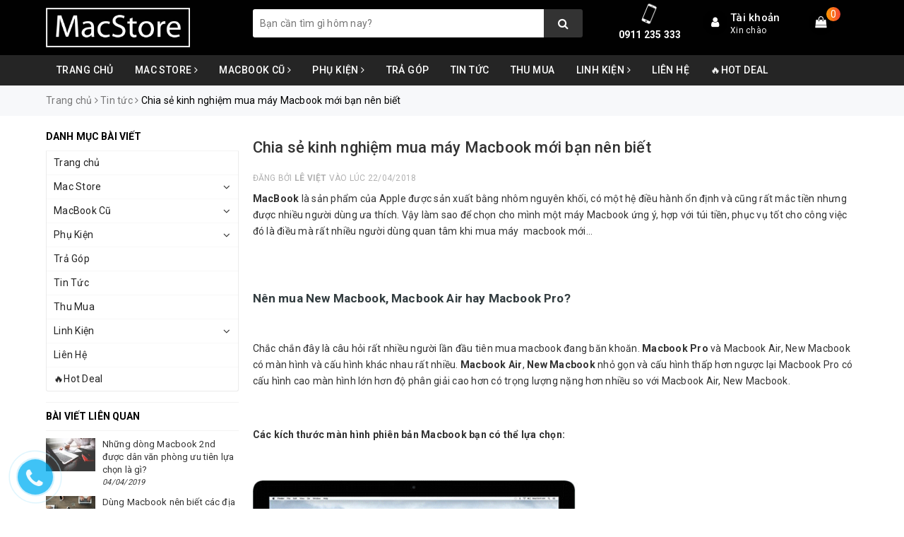

--- FILE ---
content_type: text/html; charset=utf-8
request_url: https://macbook.com.vn/chia-se-kinh-nghiem-mua-may-macbook-moi-ban-nen-biet
body_size: 19575
content:
<!DOCTYPE html>
<html lang="vi">
	<head>
		<meta charset="UTF-8" />
		<meta name="viewport" content="width=device-width, initial-scale=1, maximum-scale=1">			
		<title>
			Chia sẻ kinh nghiệm mua máy Macbook mới bạn nên biết
			
			
			 | MacBook.com.vn			
		</title>
		
	<script>
	  var iwish_template='article';
	  var iwish_cid=parseInt('0',10);	  
	</script>
	<script src="//bizweb.dktcdn.net/100/308/710/themes/714078/assets/iwishheader.js?1722428507380" type="text/javascript"></script>
		
		<!-- ================= Page description ================== -->
		
		<meta name="description" content="Macbook l&#224; sản phẩm của Apple được sản xuất bằng nh&#244;m nguy&#234;n khối, c&#243; một hệ điều h&#224;nh ổn định&#160;v&#224; cũng rất mắc tiền nhưng được nhiều người d&#249;ng ưa th&#237;ch. Vậy l&#224;m sao để chọn cho m&#236;nh một m&#225;y Macbook ứng &#253;, hợp với t&#250;i tiền, phục vụ tốt cho c&#244;ng việc đ&#243; l&#224; điều m&#224; rất nhiều người d&#249;ng quan t&#226;m khi mua m&#225;y&#160;&#160;macbook mới…">
		
		<!-- ================= Meta ================== -->
		<meta name="keywords" content="Chia sẻ kinh nghiệm mua máy Macbook mới bạn nên biết, Tin tức,  MacBook.com.vn, macbook.com.vn"/>		
		<link rel="canonical" href="https://macbook.com.vn/chia-se-kinh-nghiem-mua-may-macbook-moi-ban-nen-biet"/>
		<meta name='revisit-after' content='1 days' />
		<meta name="robots" content="noodp,index,follow" />
		<!-- ================= Favicon ================== -->
		
		<link rel="icon" href="//bizweb.dktcdn.net/100/308/710/themes/714078/assets/favicon.png?1722428507380" type="image/x-icon" />
		
		<!-- Facebook Open Graph meta tags -->
		
<meta property="og:type" content="article">
<meta property="og:title" content="Chia sẻ kinh nghiệm mua m&#225;y Macbook mới bạn n&#234;n biết">

	
	<meta property="og:image" content="http://bizweb.dktcdn.net/thumb/grande/100/308/710/articles/macbook-retina-apple.jpg?v=1524813378217">
	<meta property="og:image:secure_url" content="https://bizweb.dktcdn.net/thumb/grande/100/308/710/articles/macbook-retina-apple.jpg?v=1524813378217">
	
	
	<meta property="og:description" content="Macbook là sản phẩm của Apple được sản xuất bằng nhôm nguyên khối, có một hệ điều hành ổn định và cũng rất mắc tiền nhưng được nhiều người dùng ưa thích. Vậy làm sao để chọn cho mình một máy Macbook ứng ý, hợp với túi tiền, phục vụ tốt cho công việc đó là điều mà rất nhiều người dùng quan tâm khi mua máy  macbook mới…">
	<meta property="og:url" content="https://macbook.com.vn/chia-se-kinh-nghiem-mua-may-macbook-moi-ban-nen-biet">
	<meta property="og:site_name" content="MacBook.com.vn">		

		<!-- Plugin CSS -->			
		<link rel="stylesheet" href="https://maxcdn.bootstrapcdn.com/bootstrap/3.3.7/css/bootstrap.min.css" integrity="sha384-BVYiiSIFeK1dGmJRAkycuHAHRg32OmUcww7on3RYdg4Va+PmSTsz/K68vbdEjh4u" crossorigin="anonymous">
		<link rel="stylesheet" href="https://unpkg.com/ionicons@4.1.1/dist/css/ionicons.min.css" >
		<link href="//bizweb.dktcdn.net/100/308/710/themes/714078/assets/owl.carousel.min.css?1722428507380" rel="stylesheet" type="text/css" media="all" />

		<!-- Build Main CSS -->								
		<link href="//bizweb.dktcdn.net/100/308/710/themes/714078/assets/base.scss.css?1722428507380" rel="stylesheet" type="text/css" media="all" />		
		<link href="//bizweb.dktcdn.net/100/308/710/themes/714078/assets/style.scss.css?1722428507380" rel="stylesheet" type="text/css" media="all" />		
		<link href="//bizweb.dktcdn.net/100/308/710/themes/714078/assets/ant-tech.scss.css?1722428507380" rel="stylesheet" type="text/css" media="all" />

		<!-- Header JS -->	
		<script src="//bizweb.dktcdn.net/100/308/710/themes/714078/assets/jquery-2.2.3.min.js?1722428507380" type="text/javascript"></script> 

		<!-- Bizweb javascript customer -->
		

		<!-- Bizweb conter for header -->
		<script>
	var Bizweb = Bizweb || {};
	Bizweb.store = 'macbook-center.mysapo.net';
	Bizweb.id = 308710;
	Bizweb.theme = {"id":714078,"name":"Ant Tech","role":"main"};
	Bizweb.template = 'article';
	if(!Bizweb.fbEventId)  Bizweb.fbEventId = 'xxxxxxxx-xxxx-4xxx-yxxx-xxxxxxxxxxxx'.replace(/[xy]/g, function (c) {
	var r = Math.random() * 16 | 0, v = c == 'x' ? r : (r & 0x3 | 0x8);
				return v.toString(16);
			});		
</script>
<script>
	(function () {
		function asyncLoad() {
			var urls = ["//productreviews.sapoapps.vn/assets/js/productreviews.min.js?store=macbook-center.mysapo.net"];
			for (var i = 0; i < urls.length; i++) {
				var s = document.createElement('script');
				s.type = 'text/javascript';
				s.async = true;
				s.src = urls[i];
				var x = document.getElementsByTagName('script')[0];
				x.parentNode.insertBefore(s, x);
			}
		};
		window.attachEvent ? window.attachEvent('onload', asyncLoad) : window.addEventListener('load', asyncLoad, false);
	})();
</script>


<script>
	window.BizwebAnalytics = window.BizwebAnalytics || {};
	window.BizwebAnalytics.meta = window.BizwebAnalytics.meta || {};
	window.BizwebAnalytics.meta.currency = 'VND';
	window.BizwebAnalytics.tracking_url = '/s';

	var meta = {};
	
	meta.article = {"id": 1058483};
	
	
	for (var attr in meta) {
	window.BizwebAnalytics.meta[attr] = meta[attr];
	}
</script>

	
		<script src="/dist/js/stats.min.js?v=96f2ff2"></script>
	



<!-- Global site tag (gtag.js) - Google Analytics -->
<script async src="https://www.googletagmanager.com/gtag/js?id=UA-126321691-1"></script>
<script>
  window.dataLayer = window.dataLayer || [];
  function gtag(){dataLayer.push(arguments);}
  gtag('js', new Date());

  gtag('config', 'UA-126321691-1');
</script>
<meta name="google-site-verification" content="O1jjgCqfFrqjEBfGnkFNAl7R7WY-LMVL6094sHZya9k" />

<link rel="alternate" href="https://macbook.com.vn/" hreflang="vi-vn" />
<!-- Global site tag (gtag.js) - Google Analytics -->
<script async src="https://www.googletagmanager.com/gtag/js?id=UA-128036792-1"></script>
<script>
  window.dataLayer = window.dataLayer || [];
  function gtag(){dataLayer.push(arguments);}
  gtag('js', new Date());

  gtag('config', 'UA-128036792-1');
</script>
<meta name="geo.region" content="VN-DN" />
<meta name="geo.placename" content="DA NANG" />
<meta name="geo.position" content="16.055911;108.208317" />
<meta name="ICBM" content="16.055911, 108.208317" />
<meta name="google-site-verification" content="5_VSErUULKxExtrCdJzsg7PzoyOuT8h_BL9gXldD3II" />
<script>

	window.enabled_enhanced_ecommerce = false;

</script>






<script>
	var eventsListenerScript = document.createElement('script');
	eventsListenerScript.async = true;
	
	eventsListenerScript.src = "/dist/js/store_events_listener.min.js?v=1b795e9";
	
	document.getElementsByTagName('head')[0].appendChild(eventsListenerScript);
</script>





				
		<script>var ProductReviewsAppUtil=ProductReviewsAppUtil || {};</script>
		<link href="//bizweb.dktcdn.net/100/308/710/themes/714078/assets/iwish.css?1722428507380" rel="stylesheet" type="text/css" media="all" />
		
		<!-- Google Tag Manager -->
<script>(function(w,d,s,l,i){w[l]=w[l]||[];w[l].push({'gtm.start':
new Date().getTime(),event:'gtm.js'});var f=d.getElementsByTagName(s)[0],
j=d.createElement(s),dl=l!='dataLayer'?'&l='+l:'';j.async=true;j.src=
'https://www.googletagmanager.com/gtm.js?id='+i+dl;f.parentNode.insertBefore(j,f);
})(window,document,'script','dataLayer','GTM-NTLBZ87');</script>
<!-- End Google Tag Manager -->
		
	</head>
	<body>		
		<!-- Main content -->
		<header class="header">	
	<div class="top-header">
		<div class="container">
			<div class="row">
				<div class="col-lg-3 col-md-3 col-sm-12 col-xs-12 col-100-h">
					<button type="button" class="navbar-toggle collapsed visible-sm visible-xs" id="trigger-mobile">
						<span class="sr-only">Toggle navigation</span>
						<span class="icon-bar"></span>
						<span class="icon-bar"></span>
						<span class="icon-bar"></span>
					</button>
					<a href="/" class="logo-wrapper">					
						<img src="//bizweb.dktcdn.net/100/308/710/themes/714078/assets/logo.png?1722428507380" alt="logo MacBook.com.vn" />					
					</a>
					<div class="mobile-cart visible-sm visible-xs">
						<a href="/cart" title="Giỏ hàng">
							<i class="fa fa-shopping-bag"></i>
							<div class="cart-right">
								<span class="count_item_pr">0</span>
							</div>
						</a>
					</div>
				</div>
				<div class="col-lg-12 col-100-h col-sm-12 col-xs-7 hidden-lg hidden-md hidden-sm hidden-xs">
					<div class="hotline">
						
						<a href="tel:0911235333">0911 235 333</a>
						
						<span></span>
					</div>
				</div>
				<div class="col-lg-5 col-md-4 col-sm-12 col-xs-12">
					<div class="search-auto clearfix">
						<form class="input-group search-bar search_form" action="/search" method="get" role="search">		
							<input type="search" name="query" value="" placeholder="Bạn cần tìm gì hôm nay?" class="input-group-field st-default-search-input search-text auto-search-ant" autocomplete="off">
							<span class="input-group-btn">
								<button class="btn icon-fallback-text">
									<i class="fa fa-search"></i>
								</button>
							</span>
						</form>
						
					</div>
				</div>
				<div class="col-lg-4 col-md-5 hidden-sm hidden-xs">
					<div class="hotline">
						<div class="hotline-icon">
							<i class="ion ion-ios-phone-portrait"></i>
						</div>
						<div class="hotline-content">
							
							<a href="tel:0911235333">0911 235 333</a>
							
							<span></span>
						</div>
					</div>
					<div class="index-account">
						<div class="hotline-icon">
							<i class="fa fa-user"></i>
						</div>
						<div class="hotline-content">
							<a href="/account">Tài khoản</a>
							<span>Xin chào</span>
							<ul>
								<li><a href="/account/login">Đăng nhập</a></li>
								<li><a href="/account/register">Đăng ký</a></li>
								
								<li>
									<a href="javascript:;" data-customer-id="0" class="smartLogin iWishView">Danh sách yêu thích</a>
								</li>
								
							</ul>
						</div>
					</div>
					<div class="index-cart">
						<a href="/cart"><i class="fa fa-shopping-bag"></i></a>
						<span class="cnt crl-bg count_item_pr">0</span>
					</div>
				</div>
			</div>
		</div>
	</div>
	<div class="main-navigation">
		<nav class="hidden-sm hidden-xs">
	<div class="container">
		<div class="row">
			<div class="col-md-12">
				<ul id="nav" class="nav">
					
					
					
					
					
					
					<li class="nav-item "><a class="nav-link" href="/">Trang chủ</a></li>
					
					
					
					
					
					
					
					<li class="nav-item ">
						<a href="/mac-store" class="nav-link">Mac Store <i class="fa fa-angle-right" data-toggle="dropdown"></i></a>			
									
						<ul class="dropdown-menu">
							
							
							<li class="nav-item-lv2">
								<a class="nav-link" href="/macbook-pro">MacBook Pro</a>
							</li>
							
							
							
							<li class="nav-item-lv2">
								<a class="nav-link" href="/macbook-air">MacBook Air</a>
							</li>
							
							
							
							<li class="nav-item-lv2">
								<a class="nav-link" href="/macbook-12-inch">MacBook 12"</a>
							</li>
							
							
							
							<li class="nav-item-lv2">
								<a class="nav-link" href="/imac-mac-mini">iMac - Mac mini</a>
							</li>
							
							

						</ul>
						
					</li>
					
					
					
					
					
					
					
					<li class="nav-item ">
						<a href="/macbook-cu" class="nav-link">MacBook Cũ <i class="fa fa-angle-right" data-toggle="dropdown"></i></a>			
									
						<ul class="dropdown-menu">
							
							
							<li class="dropdown-submenu nav-item-lv2">
								<a class="nav-link" href="/macbook-air-cu">MacBook Air Cũ <i class="fa fa-angle-right"></i></a>

								<ul class="dropdown-menu">
															
									<li class="nav-item-lv3">
										<a class="nav-link" href="/macbook-air-13-inch-cu">MacBook Air 13 Inch</a>
									</li>						
															
									<li class="nav-item-lv3">
										<a class="nav-link" href="/macbook-air-11-inch-cu">MacBook Air 11 Inch</a>
									</li>						
															
									<li class="nav-item-lv3">
										<a class="nav-link" href="/macbook-air-2018-cu">MacBook Air 2018</a>
									</li>						
									
								</ul>                      
							</li>
							
							
							
							<li class="nav-item-lv2">
								<a class="nav-link" href="/macbook-pro-retina-cu">MacBook Pro Retina Cũ</a>
							</li>
							
							
							
							<li class="nav-item-lv2">
								<a class="nav-link" href="/macbook-12-inch-cu">MacBook 12 inch Cũ</a>
							</li>
							
							
							
							<li class="nav-item-lv2">
								<a class="nav-link" href="/macbook-2016-17">MacBook 2016 - 17 Cũ</a>
							</li>
							
							
							
							<li class="dropdown-submenu nav-item-lv2">
								<a class="nav-link" href="/macbook-pro-cu">MacBook Pro Cũ <i class="fa fa-angle-right"></i></a>

								<ul class="dropdown-menu">
															
									<li class="nav-item-lv3">
										<a class="nav-link" href="/macbook-pro-retina-cu">MacBook Pro Retina</a>
									</li>						
															
									<li class="nav-item-lv3">
										<a class="nav-link" href="/">MacBook Pro Touchbar</a>
									</li>						
															
									<li class="nav-item-lv3">
										<a class="nav-link" href="/">MacBook Pro Non Touchbar</a>
									</li>						
									
								</ul>                      
							</li>
							
							

						</ul>
						
					</li>
					
					
					
					
					
					
					
					<li class="nav-item ">
						<a href="/phu-kien" class="nav-link">Phụ Kiện <i class="fa fa-angle-right" data-toggle="dropdown"></i></a>			
									
						<ul class="dropdown-menu">
							
							
							<li class="nav-item-lv2">
								<a class="nav-link" href="/case-op-lung">Ốp Lưng</a>
							</li>
							
							
							
							<li class="nav-item-lv2">
								<a class="nav-link" href="/ba-lo-tui-xach">Túi Xách</a>
							</li>
							
							
							
							<li class="nav-item-lv2">
								<a class="nav-link" href="/">Ba Lô</a>
							</li>
							
							
							
							<li class="nav-item-lv2">
								<a class="nav-link" href="/tui-chong-soc">Túi Chống Sốc</a>
							</li>
							
							
							
							<li class="nav-item-lv2">
								<a class="nav-link" href="/cap-chuyen-doi">Cáp Chuyển Đổi</a>
							</li>
							
							
							
							<li class="nav-item-lv2">
								<a class="nav-link" href="/phim-chuot-khong-day">Phím Chuột Không Dây</a>
							</li>
							
							

						</ul>
						
					</li>
					
					
					
					
					
					
					
					<li class="nav-item "><a class="nav-link" href="/tra-gop">Trả Góp</a></li>
					
					
					
					
					
					
					
					<li class="nav-item "><a class="nav-link" href="/tin-tuc">Tin Tức</a></li>
					
					
					
					
					
					
					
					<li class="nav-item "><a class="nav-link" href="/thu-mua-macbook">Thu Mua</a></li>
					
					
					
					
					
					
					
					<li class="nav-item ">
						<a href="/linh-kien" class="nav-link">Linh Kiện <i class="fa fa-angle-right" data-toggle="dropdown"></i></a>			
									
						<ul class="dropdown-menu">
							
							
							<li class="nav-item-lv2">
								<a class="nav-link" href="/sac-macbook">Sạc Macbook</a>
							</li>
							
							
							
							<li class="nav-item-lv2">
								<a class="nav-link" href="/pin-macbook">Pin Macbook</a>
							</li>
							
							

						</ul>
						
					</li>
					
					
					
					
					
					
					
					<li class="nav-item "><a class="nav-link" href="/lien-he">Liên Hệ</a></li>
					
					
					
					
					
					
					
					<li class="nav-item "><a class="nav-link" href="/hot-deal">🔥Hot Deal</a></li>
					
					
				</ul>
			</div>
		</div>
	</div>
</nav>
	</div>
</header>
		<section class="bread-crumb margin-bottom-10">
	<div class="container">
		<div class="row">
			<div class="col-xs-12">
				<ul class="breadcrumb" itemscope itemtype="http://data-vocabulary.org/Breadcrumb">					
					<li class="home">
						<a itemprop="url" href="/" title="Trang chủ"><span itemprop="title">Trang chủ</span></a>						
						<span><i class="fa fa-angle-right"></i></span>
					</li>
					
					<li>
						<a itemprop="url" href="/tin-tuc" title="Tin tức"><span itemprop="title">Tin tức</span></a>	
						<span><i class="fa fa-angle-right"></i></span>
					</li>
					<li><strong itemprop="title">Chia sẻ kinh nghiệm mua máy Macbook mới bạn nên biết</strong></li>
					
				</ul>
			</div>
		</div>
	</div>
</section>
<div class="container article-wraper">
	<div class="row">		
		<section class="right-content col-md-9 col-md-push-3">
			<article class="article-main" itemscope itemtype="http://schema.org/Article">
				
				
				
				<meta itemprop="mainEntityOfPage" content="/chia-se-kinh-nghiem-mua-may-macbook-moi-ban-nen-biet">
				<meta itemprop="description" content="">
				<meta itemprop="author" content="Lê Việt">
				<meta itemprop="headline" content="Chia sẻ kinh nghiệm mua máy Macbook mới bạn nên biết">
				<meta itemprop="image" content="https:https://bizweb.dktcdn.net/100/308/710/articles/macbook-retina-apple.jpg?v=1524813378217">
				<meta itemprop="datePublished" content="22-04-2018">
				<meta itemprop="dateModified" content="22-04-2018">
				<div class="hidden" itemprop="publisher" itemscope itemtype="https://schema.org/Organization">
					<div itemprop="logo" itemscope itemtype="https://schema.org/ImageObject">
						<img src="//bizweb.dktcdn.net/100/308/710/themes/714078/assets/logo.png?1722428507380" alt="MacBook.com.vn"/>
						<meta itemprop="url" content="https://bizweb.dktcdn.net/100/308/710/themes/714078/assets/logo.png?1722428507380">
						<meta itemprop="width" content="200">
						<meta itemprop="height" content="49">
					</div>
					<meta itemprop="name" content="Chia sẻ kinh nghiệm mua máy Macbook mới bạn nên biết">
				</div>
				<div class="row">
					<div class="col-md-12">
						<h1 class="title-head">Chia sẻ kinh nghiệm mua máy Macbook mới bạn nên biết</h1>
						
						<div class="postby">
							<span>Đăng bởi <b>Lê Việt</b> vào lúc 22/04/2018</span>
						</div>
						<div class="article-details">						
							<div class="article-content">
								<div class="rte">
									<div class="caption">
										<p><strong>MacBook</strong> là sản phẩm của Apple được sản xuất bằng nhôm nguyên khối, có một hệ điều hành ổn định&nbsp;và cũng rất mắc tiền nhưng được nhiều người dùng ưa thích. Vậy làm sao để chọn cho mình một máy Macbook ứng ý, hợp với túi tiền, phục vụ tốt cho công việc đó là điều mà rất nhiều người dùng quan tâm khi mua máy&nbsp;&nbsp;macbook mới…</p>
<p>&nbsp;</p>
<h2><strong>Nên mua New Macbook, Macbook Air hay Macbook Pro?</strong></h2>
<p>&nbsp;</p>
<p>Chắc chắn đây là câu hỏi rất nhiều người lần đầu tiên mua macbook đang băn khoăn.&nbsp;<strong>Macbook Pro</strong>&nbsp;và Macbook Air, New Macbook có màn hình và cấu hình khác nhau rất nhiều.&nbsp;<strong>Macbook Air</strong>,&nbsp;<strong>New Macbook</strong>&nbsp;nhỏ gọn và cấu hình thấp hơn ngược lại Macbook Pro có cấu hình cao màn hình lớn hơn độ phân giải cao hơn có trọng lượng nặng hơn nhiều so với Macbook Air, New Macbook.</p>
<p>&nbsp;</p>
<p><strong>Các kích thước màn hình phiên bản Macbook bạn có thể lựa chọn:</strong></p>
<p style="text-align: center;">&nbsp;</p>
<p style="text-align: center;"><img alt="kinh nghiệm mua macbook cũ" data-thumb="original" original-height="424" original-width="900" src="//bizweb.dktcdn.net/100/308/710/files/kich-thuoc-man-hinh-macbook-imac.png?v=1524372925509" /></p>
<p style="text-align: center;">&nbsp;</p>
<ul>
<li><strong>Macbook Air 11inch&nbsp;</strong><em>(trọng lượng&nbsp; 1.08 kg, thời lượng Pin cao, màn hình độ phân giải thấp)</em></li>
<li><strong>Macbook Air 13inch&nbsp;</strong><em>(trọng lượng 1.36 kg, thời lượng Pin cao, màn hình độ phân giải thấp)</em></li>
<li><strong>New Macbook 12inch&nbsp;</strong><em>(trọng lượng 0,9 kg, không có quạt tản nhiệt, độ phân giải màn hình Retina, thời lượng Pin cao)</em></li>
<li><strong>Macbook Pro 13inch&nbsp;</strong><em>(trọng lượng nặng hơn Macbook Air và New Macbook, cấu hình cao, màn hình Retina)</em></li>
<li><strong>Macbook Pro 15inch&nbsp;</strong><em>(trọng lượng nặng hơn Macbook Air và New Macbook, cấu hình cao, màn hình Retina)</em></li></ul>
<p>&nbsp;</p>
<p>Nếu bạn là một người thường xuyên di chuyển, không gian ba lô, túi xách nhỏ và thường sử dụng máy tính để lướt website, check mail, sử dụng các ứng dụng văn phòng thì nên lựa chọn&nbsp;<strong>Macbook Air</strong>&nbsp;hoặc&nbsp;<strong>New Macbook</strong>. Giá của New Macbook, Macbook Air cũng không quá cao tạm chấp nhận được thời lượng Pin cao giúp bạn làm việc lâu hơn,…</p>
<p>&nbsp;</p>
<p style="text-align: center;"><img alt="kinh nghiệm mua macbook cũ" data-thumb="original" original-height="200" original-width="675" src="//bizweb.dktcdn.net/100/308/710/files/cac-phien-ban-macbook.png?v=1524373281858" /></p>
<p>&nbsp;</p>
<p><strong>Macbook Pro</strong>&nbsp;dành cho những người làm việc liên quan đến xử lý đồ họa, dân công nghệ vì nó có cấu hình mạnh. Đặc biệt Macbook Pro có nhiều cổng kết nối hơn Macbook Air, New Macbook. Giá Macbook Pro thì mắc hơn rất nhiều so với Macbook Air, New Macbook.</p>
<p>&nbsp;</p>
<h3><strong>Nơi bán Macbook giá tốt mà lại uy tín</strong></h3>
<p style="text-align: center;"><img alt="kinh nghiệm mua macbook cũ" data-thumb="original" original-height="256" original-width="830" src="//bizweb.dktcdn.net/100/308/710/files/reset-smc-mac.jpg?v=1524373299756" /></p>
<p>&nbsp;</p>
<p>Bạn là một người dùng Macbook mới hoặc mua cái gì cũng vậy thôi chúng ta luôn quan tâm đến chỗ bán uy tín là đầu tiên rồi mới nghĩ đến giá cả sau đó mới đến bảo hành đúng không? Nhưng chỗ nào bán giá tốt và uy tín bây giờ? Những trung tâm, cửa hàng được Apple ủy quyền tại Việt Nam cũng rất đáng để bạn lựa chọn nhưng thường những chỗ này có giá rất cao hơn nhiều lần ở các cửa hàng bán lẻ khác. Nếu bạn là một người quan tâm đến giá và có sự hiểu biết về máy tính của Apple chắc hẵn bạn sẽ mua ở những chỗ giá tốt rồi.</p>
<p>&nbsp;</p>
<p>Về vấn đề bảo hành thì bạn yên tâm là Macbook, iMac sẽ được bảo hành toàn cầu bạn nhé! Cái quan trọng là chúng ta phải biết các kiểm tra máy để tránh bị mua nhầm hàng cũ hoặc hàng kém chất lượng, sắp hết hạn bảo hành…Ngoài ra cũng có rất nhiều nơi bán Macbook, iMac uy tín chứ không phải riêng gì các trung tâm uỷ quyền của Apple.</p>
<p><a href="https://macbook.com.vn/" target="_blank"><strong>MacBook.com.vn</strong></a> là một trong những thương hiệu mua bán Macbook&nbsp;uy tín trong giới công nghệ, đặc biệt là người dùng Apple tại Đà Nẵng!</p>
<p>&nbsp;</p>
<h3><strong>&nbsp;Cách kiểm tra Macbook còn mới hay không</strong></h3>
<p>&nbsp;</p>
<p style="text-align: center;"><img alt="kinh nghiệm mua macbook cũ" data-thumb="original" original-height="639" original-width="798" src="//bizweb.dktcdn.net/100/308/710/files/kiem-tra-thong-tin-may-iphone.jpg?v=1524373315502" /></p>
<p>Bỏ tiền ra mua máy mới mà mua nhầm máy cũ, máy đã kích hoạt nhưng bạn lại không biết là một điều rất đáng trách khi cầm một số tiền lớn để mua máy Macbook, iMac. Bạn có thể xem qua các bài viết hướng dẫn của <strong>MacBook.com.vn</strong>&nbsp;để giúp bạn nhiều hơn trong việc lựa chọn cho mình một Macbook, iMac tốt nhất. Cách kiểm tra cũng rất đơn giản thôi bạn chỉ xem qua là có thể làm được:</p>
<h3><strong>Cài đặt và thiết lập Macbook mới mua</strong></h3>
<p>&nbsp;</p>
<p style="text-align: center;"><img alt="kinh nghiệm mua macbook cũ" data-thumb="original" original-height="598" original-width="800" src="//bizweb.dktcdn.net/100/308/710/files/cai-dat-mac-1.jpg?v=1524373334539" /></p>
<p>&nbsp;</p>
<p>Lúc mua máy mới bạn cũng phải cài đặt phần mềm cơ bản cho Macbook, iMac và các cách thiết lập kích hoạt máy ra làm sao. <strong>MacBook.com.vn</strong>&nbsp;cũng đã có bài viết hướng dẫn rất chi tiết về các cách cài đặt và thiết lập, cấu hình cho Macbook, imac.</p>
<p>&nbsp;</p>
<p>Ngoài ra bạn muốn sử dụng&nbsp;Windows&nbsp;đễ chạy các phần mềm trên Macbook, iMac không hổ trợ có thể thực hiện cài đặt Windows lên máy Macbook, iMac. Liên hệ <strong><a href="" target="_blank">suamacbook</a></strong>.</p>
<p>&nbsp;</p>
<p>Đó là những chia sẻ&nbsp;<strong>kinh nghiệm cách chọn mua máy Macbook</strong>, iMac mới, của chúng tôi. Đương&nbsp;nhiên bài viết này chỉ dừng ở mức cơ bản khi bạn mua máy Mabcook, iMac mới thôi… Nếu bạn có kinh nghiệm hay khi mua Macbook, iMac hãy chia sẻ cùng <strong>MacBook.com.vn</strong>&nbsp;để cho mọi người cùng biết nhé!</p>
<p>&nbsp;</p>
<p>&nbsp;</p>
									</div>
								</div>
							</div>
						</div>
					</div>
					
					
					<div class="col-md-12">
						<!-- Go to www.addthis.com/dashboard to customize your tools -->
<script type="text/javascript" src="//s7.addthis.com/js/300/addthis_widget.js#pubid=ra-5a099baca270babc"></script>
<!-- Go to www.addthis.com/dashboard to customize your tools -->
<div class="addthis_inline_share_toolbox_uu9r"></div>
					</div>
					
					<div class="col-md-12">
						<div class="blog_related">
							<h2>Bài viết liên quan</h2>
							
							
							
							<article class="blog_entry clearfix">
								<h3 class="blog_entry-title"><a rel="bookmark" href="/nhung-dong-macbook-2nd-duoc-dan-van-phong-uu-tien-lua-chon-la-gi" title="Những dòng Macbook 2nd được dân văn phòng ưu tiên lựa chọn là gì?"><i class="fa fa-angle-right" aria-hidden="true"></i> Những dòng Macbook 2nd được dân văn phòng ưu tiên lựa chọn là gì?</a></h3>
							</article>
							
							
							
							
							<article class="blog_entry clearfix">
								<h3 class="blog_entry-title"><a rel="bookmark" href="/dung-macbook-nen-biet-cac-dia-chi-sua-chua-uy-tin-tai-da-nang-va-lan-can" title="Dùng Macbook nên biết các địa chỉ sửa chữa uy tín tại Đà Nẵng và lân cận"><i class="fa fa-angle-right" aria-hidden="true"></i> Dùng Macbook nên biết các địa chỉ sửa chữa uy tín tại Đà Nẵng và lân cận</a></h3>
							</article>
							
							
							
							
							<article class="blog_entry clearfix">
								<h3 class="blog_entry-title"><a rel="bookmark" href="/macbook-gia-re-cua-apple-co-the-ra-mat-som-hon-du-kien-suc-hut-lon-doi-voi-gioi-sinh-vien" title="MacBook giá rẻ của Apple có thể ra mắt sớm hơn dự kiến _ Sức hút lớn đối với giới sinh viên"><i class="fa fa-angle-right" aria-hidden="true"></i> MacBook giá rẻ của Apple có thể ra mắt sớm hơn dự kiến _ Sức hút lớn đối với giới sinh viên</a></h3>
							</article>
							
							
							
							
							<article class="blog_entry clearfix">
								<h3 class="blog_entry-title"><a rel="bookmark" href="/toc-do-than-sau-cua-macbook-pro-pha-vo-ky-luc" title="Tốc độ thần sầu của MacBook Pro phá vỡ kỷ lục"><i class="fa fa-angle-right" aria-hidden="true"></i> Tốc độ thần sầu của MacBook Pro phá vỡ kỷ lục</a></h3>
							</article>
							
							
							
							
							<article class="blog_entry clearfix">
								<h3 class="blog_entry-title"><a rel="bookmark" href="/14-thao-tac-can-biet-tren-trackpad-cua-macbook" title="14 thao tác cần biết trên Trackpad của Macbook"><i class="fa fa-angle-right" aria-hidden="true"></i> 14 thao tác cần biết trên Trackpad của Macbook</a></h3>
							</article>
							
							
						</div>
					</div>
					 
					<div class="col-md-12">
						

						<form method="post" action="/posts/chia-se-kinh-nghiem-mua-may-macbook-moi-ban-nen-biet/comments" id="article_comments" accept-charset="UTF-8"><input name="FormType" type="hidden" value="article_comments"/><input name="utf8" type="hidden" value="true"/><input type="hidden" id="Token-0191874f1bdd4208b492f91af9defde3" name="Token" /><script src="https://www.google.com/recaptcha/api.js?render=6Ldtu4IUAAAAAMQzG1gCw3wFlx_GytlZyLrXcsuK"></script><script>grecaptcha.ready(function() {grecaptcha.execute("6Ldtu4IUAAAAAMQzG1gCw3wFlx_GytlZyLrXcsuK", {action: "article_comments"}).then(function(token) {document.getElementById("Token-0191874f1bdd4208b492f91af9defde3").value = token});});</script> 
						
						
						<div class="form-coment margin-bottom-30">
							<div class="">
								<h5 class="title-form-coment">VIẾT BÌNH LUẬN CỦA BẠN:</h5>
							</div>
							<fieldset class="form-group">										
								<input placeholder="Họ tên" type="text" class="form-control form-control-lg" value="" id="full-name" name="Author" Required data-validation-error-msg= "Không được để trống" data-validation="required" />
							</fieldset>
							<fieldset class="form-group">										
								<input placeholder="Email" type="email" class="form-control form-control-lg" value="" id="email" name="Email" data-validation="email" pattern="[a-z0-9._%+-]+@[a-z0-9.-]+\.[a-z]{2,63}$" data-validation-error-msg= "Email sai định dạng" required />
							</fieldset>
							<fieldset class="form-group">										
								<textarea placeholder="Nội dung" class="form-control form-control-lg" id="comment" name="Body" rows="6" Required data-validation-error-msg= "Không được để trống" data-validation="required"></textarea>
							</fieldset>
							<div>
								<button type="submit" class="btn btn-blues"><i class="fa fa-hand-o-right" aria-hidden="true"></i> Gửi bình luận</button>
							</div>
						</div> <!-- End form mail -->
						</form>
					</div>
					
				</div>				
			</article>
		</section>		
		
		<aside class="left left-content col-md-3 col-md-pull-9">
			
<aside class="aside-item collection-category blog-category">	
	<div class="heading">
		<h2 class="title-head"><span>Danh mục bài viết</span></h2>
	</div>	
	<div class="aside-content">
		<nav class="nav-category  navbar-toggleable-md" >
			<ul class="nav navbar-pills">
				
				
				<li class="nav-item "><a class="nav-link" href="/">Trang chủ</a></li>
				
				
				
				<li class="nav-item ">
					<a href="/mac-store" class="nav-link">Mac Store</a>
					<i class="fa fa-angle-down" ></i>
					<ul class="dropdown-menu">
						
						
						<li class="nav-item">
							<a class="nav-link" href="/macbook-pro">MacBook Pro</a>
						</li>
						
						
						
						<li class="nav-item">
							<a class="nav-link" href="/macbook-air">MacBook Air</a>
						</li>
						
						
						
						<li class="nav-item">
							<a class="nav-link" href="/macbook-12-inch">MacBook 12"</a>
						</li>
						
						
						
						<li class="nav-item">
							<a class="nav-link" href="/imac-mac-mini">iMac - Mac mini</a>
						</li>
						
						
					</ul>
				</li>
				
				
				
				<li class="nav-item ">
					<a href="/macbook-cu" class="nav-link">MacBook Cũ</a>
					<i class="fa fa-angle-down" ></i>
					<ul class="dropdown-menu">
						
						
						<li class="dropdown-submenu nav-item">
							<a class="nav-link" href="/macbook-air-cu">MacBook Air Cũ</a>
							<i class="fa fa-angle-down" ></i>
							<ul class="dropdown-menu">
								
								<li class="dropdown-submenu nav-item">
									<a class="nav-link" href="/macbook-air-13-inch-cu">MacBook Air 13 Inch</a>
								</li>
								
								<li class="dropdown-submenu nav-item">
									<a class="nav-link" href="/macbook-air-11-inch-cu">MacBook Air 11 Inch</a>
								</li>
								
								<li class="dropdown-submenu nav-item">
									<a class="nav-link" href="/macbook-air-2018-cu">MacBook Air 2018</a>
								</li>
								
							</ul>                      
						</li>
						
						
						
						<li class="nav-item">
							<a class="nav-link" href="/macbook-pro-retina-cu">MacBook Pro Retina Cũ</a>
						</li>
						
						
						
						<li class="nav-item">
							<a class="nav-link" href="/macbook-12-inch-cu">MacBook 12 inch Cũ</a>
						</li>
						
						
						
						<li class="nav-item">
							<a class="nav-link" href="/macbook-2016-17">MacBook 2016 - 17 Cũ</a>
						</li>
						
						
						
						<li class="dropdown-submenu nav-item">
							<a class="nav-link" href="/macbook-pro-cu">MacBook Pro Cũ</a>
							<i class="fa fa-angle-down" ></i>
							<ul class="dropdown-menu">
								
								<li class="dropdown-submenu nav-item">
									<a class="nav-link" href="/macbook-pro-retina-cu">MacBook Pro Retina</a>
								</li>
								
								<li class="dropdown-submenu nav-item">
									<a class="nav-link" href="/">MacBook Pro Touchbar</a>
								</li>
								
								<li class="dropdown-submenu nav-item">
									<a class="nav-link" href="/">MacBook Pro Non Touchbar</a>
								</li>
								
							</ul>                      
						</li>
						
						
					</ul>
				</li>
				
				
				
				<li class="nav-item ">
					<a href="/phu-kien" class="nav-link">Phụ Kiện</a>
					<i class="fa fa-angle-down" ></i>
					<ul class="dropdown-menu">
						
						
						<li class="nav-item">
							<a class="nav-link" href="/case-op-lung">Ốp Lưng</a>
						</li>
						
						
						
						<li class="nav-item">
							<a class="nav-link" href="/ba-lo-tui-xach">Túi Xách</a>
						</li>
						
						
						
						<li class="nav-item">
							<a class="nav-link" href="/">Ba Lô</a>
						</li>
						
						
						
						<li class="nav-item">
							<a class="nav-link" href="/tui-chong-soc">Túi Chống Sốc</a>
						</li>
						
						
						
						<li class="nav-item">
							<a class="nav-link" href="/cap-chuyen-doi">Cáp Chuyển Đổi</a>
						</li>
						
						
						
						<li class="nav-item">
							<a class="nav-link" href="/phim-chuot-khong-day">Phím Chuột Không Dây</a>
						</li>
						
						
					</ul>
				</li>
				
				
				
				<li class="nav-item "><a class="nav-link" href="/tra-gop">Trả Góp</a></li>
				
				
				
				<li class="nav-item "><a class="nav-link" href="/tin-tuc">Tin Tức</a></li>
				
				
				
				<li class="nav-item "><a class="nav-link" href="/thu-mua-macbook">Thu Mua</a></li>
				
				
				
				<li class="nav-item ">
					<a href="/linh-kien" class="nav-link">Linh Kiện</a>
					<i class="fa fa-angle-down" ></i>
					<ul class="dropdown-menu">
						
						
						<li class="nav-item">
							<a class="nav-link" href="/sac-macbook">Sạc Macbook</a>
						</li>
						
						
						
						<li class="nav-item">
							<a class="nav-link" href="/pin-macbook">Pin Macbook</a>
						</li>
						
						
					</ul>
				</li>
				
				
				
				<li class="nav-item "><a class="nav-link" href="/lien-he">Liên Hệ</a></li>
				
				
				
				<li class="nav-item "><a class="nav-link" href="/hot-deal">🔥Hot Deal</a></li>
				
				
			</ul>
		</nav>
	</div>
</aside>


<div class="aside-item">
	<div class="heading">
		<h2 class="title-head">Bài viết liên quan</h2>
	</div>
	<div class="list-blogs">
											
		<article class="blog-item blog-item-list clearfix">
			<a href="/nhung-dong-macbook-2nd-duoc-dan-van-phong-uu-tien-lua-chon-la-gi" class="panel-box-media">
				
				<img src="//bizweb.dktcdn.net/100/308/710/themes/714078/assets/rolling.svg?1722428507380" data-lazyload="//bizweb.dktcdn.net/thumb/small/100/308/710/articles/2e1ax-timeless-entry-entrepreneur-working-on-his-macbook-picjumbo-com.jpg?v=1554342664707" width="70" height="70" alt="Những dòng Macbook 2nd được dân văn phòng ưu tiên lựa chọn là gì?" />
				
			</a>
			<div class="blogs-rights">
				<h3 class="blog-item-name"><a href="/nhung-dong-macbook-2nd-duoc-dan-van-phong-uu-tien-lua-chon-la-gi" title="Những dòng Macbook 2nd được dân văn phòng ưu tiên lựa chọn là gì?">Những dòng Macbook 2nd được dân văn phòng ưu tiên lựa chọn là gì?</a></h3>
				<div class="post-time">04/04/2019</div>
			</div>
		</article>			
											
		<article class="blog-item blog-item-list clearfix">
			<a href="/dung-macbook-nen-biet-cac-dia-chi-sua-chua-uy-tin-tai-da-nang-va-lan-can" class="panel-box-media">
				
				<img src="//bizweb.dktcdn.net/100/308/710/themes/714078/assets/rolling.svg?1722428507380" data-lazyload="//bizweb.dktcdn.net/thumb/small/100/308/710/articles/woman-programing-headphones-770x513.jpg?v=1554342866597" width="70" height="70" alt="Dùng Macbook nên biết các địa chỉ sửa chữa uy tín tại Đà Nẵng và lân cận" />
				
			</a>
			<div class="blogs-rights">
				<h3 class="blog-item-name"><a href="/dung-macbook-nen-biet-cac-dia-chi-sua-chua-uy-tin-tai-da-nang-va-lan-can" title="Dùng Macbook nên biết các địa chỉ sửa chữa uy tín tại Đà Nẵng và lân cận">Dùng Macbook nên biết các địa chỉ sửa chữa uy tín tại Đà Nẵng và lân cận</a></h3>
				<div class="post-time">17/12/2018</div>
			</div>
		</article>			
											
		<article class="blog-item blog-item-list clearfix">
			<a href="/macbook-gia-re-cua-apple-co-the-ra-mat-som-hon-du-kien-suc-hut-lon-doi-voi-gioi-sinh-vien" class="panel-box-media">
				
				<img src="//bizweb.dktcdn.net/100/308/710/themes/714078/assets/rolling.svg?1722428507380" data-lazyload="//bizweb.dktcdn.net/thumb/small/100/308/710/articles/apple-macbook-2016-19.jpg?v=1554604078220" width="70" height="70" alt="MacBook giá rẻ của Apple có thể ra mắt sớm hơn dự kiến _ Sức hút lớn đối với giới sinh viên" />
				
			</a>
			<div class="blogs-rights">
				<h3 class="blog-item-name"><a href="/macbook-gia-re-cua-apple-co-the-ra-mat-som-hon-du-kien-suc-hut-lon-doi-voi-gioi-sinh-vien" title="MacBook giá rẻ của Apple có thể ra mắt sớm hơn dự kiến _ Sức hút lớn đối với giới sinh viên">MacBook giá rẻ của Apple có thể ra mắt sớm hơn dự kiến _ Sức hút lớn đối với giới...</a></h3>
				<div class="post-time">26/09/2018</div>
			</div>
		</article>			
											
		<article class="blog-item blog-item-list clearfix">
			<a href="/toc-do-than-sau-cua-macbook-pro-pha-vo-ky-luc" class="panel-box-media">
				
				<img src="//bizweb.dktcdn.net/100/308/710/themes/714078/assets/rolling.svg?1722428507380" data-lazyload="//bizweb.dktcdn.net/thumb/small/100/308/710/articles/apple-macbook-pro-touch-bar-15-inch-2017-4194.jpg?v=1554604165367" width="70" height="70" alt="Tốc độ thần sầu của MacBook Pro phá vỡ kỷ lục" />
				
			</a>
			<div class="blogs-rights">
				<h3 class="blog-item-name"><a href="/toc-do-than-sau-cua-macbook-pro-pha-vo-ky-luc" title="Tốc độ thần sầu của MacBook Pro phá vỡ kỷ lục">Tốc độ thần sầu của MacBook Pro phá vỡ kỷ lục</a></h3>
				<div class="post-time">26/09/2018</div>
			</div>
		</article>			
		
	</div>
</div>

		</aside>
		
	</div>
</div>
<script>
	jQuery(document).ready(function() {
		jQuery( ".article-content .rte img" ).each(function( index ) {
			var alt = jQuery(this).attr('alt');
			if(alt != ""){
				jQuery(this).attr('alt','Chia sẻ kinh nghiệm mua máy Macbook mới bạn nên biết');
			}
		});
	});
</script>

		<link href="//bizweb.dktcdn.net/100/308/710/themes/714078/assets/bpr-products-module.css?1722428507380" rel="stylesheet" type="text/css" media="all" />
<div class="bizweb-product-reviews-module"></div>
		












<footer class="footer">		
	<div class="site-footer">		
		<div class="container">			
			<div class="footer-inner padding-top-25 padding-bottom-10">
				<div class="row">
					<div class="col-xs-12 col-sm-4 col-md-2">
						<div class="footer-widget">
							<h3><span>Danh Mục MacBook</span></h3>
							<ul class="list-menu">
								
								
								
								
								<li><a href="/macbook-pro">MacBook Pro Cũ</a></li>
								
								<li><a href="/macbook-air">MacBook Air Cũ</a></li>
								
								<li><a href="/imac-mac-mini">Apple iMac Cũ</a></li>
								
								<li><a href="/phu-kien">Phụ Kiện Macook</a></li>
								
							</ul>
						</div>
					</div>
					<div class="col-xs-12 col-sm-4 col-md-2">
						<div class="footer-widget">
							<h3><span>Hướng dẫn</span></h3>
							<ul class="list-menu">
								
								
								
								
								<li><a href="/huong-dan-dat-hang-macbook-moi">Đặt hàng Macbook mới</a></li>
								
								<li><a href="/huong-dan">Hướng dẫn mua hàng</a></li>
								
								<li><a href="/huong-dan">Hướng dẫn thanh toán</a></li>
								
								<li><a href="/huong-dan">Hướng dẫn giao nhận</a></li>
								
							</ul>
						</div>
					</div>
					<div class="col-xs-12 col-sm-4 col-md-2">
						<div class="footer-widget">
							<h3><span>Chính sách</span></h3>
							<ul class="list-menu">
								
								
								
								
								<li><a href="/chinh-sach">Chính sách bảo mật</a></li>
								
								<li><a href="/chinh-sach">Chính sách vận chuyển</a></li>
								
								<li><a href="/chinh-sach">Chính sách đổi trả</a></li>
								
								<li><a href="/dieu-khoan">Quy định sử dụng</a></li>
								
							</ul>
						</div>
					</div>
					<div class="col-xs-12 col-sm-12 col-md-6">
						<div class="footer-widget no-border footer-customer">
							<h3><span>Liên hệ</span></h3>           
							<ul class="fs-ftr2 clearfix">
								<li>
									<p>Tư vấn mua máy (24/7)</p> <a href="tel:0911235333">0911 235 333</a>
								</li>
								<li>
									<p>Bảo hành - kỹ thuật (8h00 - 17h00)</p> <a href="tel:0365015015">0365 015 015</a>
								</li>
							</ul>
							<div class="fs-ftrright">
								<div class="fs-ftr1">
									<p class="fs-ftrtit">Hỗ trợ thanh toán:</p>
									<a class="fs-ftr-vs" href="javascript:;">
										<img data-lazyload="//bizweb.dktcdn.net/100/308/710/themes/714078/assets/payment_1.png?1722428507380" src="//bizweb.dktcdn.net/100/308/710/themes/714078/assets/rolling.svg?1722428507380" alt="Thế Giới Mac" />
									</a>
									<a class="fs-ftr-mt" href="javascript:;">
										<img data-lazyload="//bizweb.dktcdn.net/100/308/710/themes/714078/assets/payment_2.png?1722428507380" src="//bizweb.dktcdn.net/100/308/710/themes/714078/assets/rolling.svg?1722428507380" alt="Thế Giới Mac" />
									</a>
									<a class="fs-ftr-atm" href="javascript:;">
										<img data-lazyload="//bizweb.dktcdn.net/100/308/710/themes/714078/assets/payment_3.png?1722428507380" src="//bizweb.dktcdn.net/100/308/710/themes/714078/assets/rolling.svg?1722428507380" alt="Thế Giới Mac" />
									</a>
								</div>
								<div class="fs-ftr3">
									<p class="fs-ftrtit">Chứng nhận:</p>
									<ul>
										<li>
											<a href="#" target="_blank">
												<img data-lazyload="//bizweb.dktcdn.net/100/308/710/themes/714078/assets/certification_1.png?1722428507380" src="//bizweb.dktcdn.net/100/308/710/themes/714078/assets/rolling.svg?1722428507380" alt="Thế Giới Mac" />
											</a>
										</li>
										<li>
											<a href="#" target="_blank">
												<img data-lazyload="//bizweb.dktcdn.net/100/308/710/themes/714078/assets/certification_2.png?1722428507380" src="//bizweb.dktcdn.net/100/308/710/themes/714078/assets/rolling.svg?1722428507380" alt="Thế Giới Mac" />
											</a>
										</li>
									</ul>
								</div>
							</div>
						</div>
					</div>
				</div>
			</div>
		</div>
	</div>	
	<div class="copyright clearfix">
		<div class="container">
			<div class="inner clearfix">
				<div class="row">
					<div class="col-sm-12 text-center">
						<span>© Bản quyền thuộc về </b>Thế Giới Mac - 15 Nguyễn Hữu Thọ, Q. Hải Châu, TP. Đà Nẵng</br></span>
						
					</div>
				</div>
			</div>
			
			<div class="back-to-top"><i class="fa  fa-arrow-circle-up"></i></div>
			
		</div>
	</div>
</footer>
<script src="https://uhchat.net/code.php?f=3c07ab"></script>	

		<!-- Bizweb javascript -->
		<script src="//bizweb.dktcdn.net/100/308/710/themes/714078/assets/option-selectors.js?1722428507380" type="text/javascript"></script>
		<script src="//bizweb.dktcdn.net/assets/themes_support/api.jquery.js" type="text/javascript"></script> 
		<!-- Plugin JS -->
		<script src="//bizweb.dktcdn.net/100/308/710/themes/714078/assets/owl.carousel.min.js?1722428507380" type="text/javascript"></script>			
		<script src="https://maxcdn.bootstrapcdn.com/bootstrap/3.3.7/js/bootstrap.min.js" integrity="sha384-Tc5IQib027qvyjSMfHjOMaLkfuWVxZxUPnCJA7l2mCWNIpG9mGCD8wGNIcPD7Txa" crossorigin="anonymous"></script>
		<script src="https://cdnjs.cloudflare.com/ajax/libs/jquery-form-validator/2.3.26/jquery.form-validator.min.js" type="text/javascript"></script>
		<script>$.validate({});</script>
		<!-- Add to cart -->	
		<div class="ajax-load"> 
	<span class="loading-icon">
		<svg version="1.1"  xmlns="http://www.w3.org/2000/svg" xmlns:xlink="http://www.w3.org/1999/xlink" x="0px" y="0px"
			 width="24px" height="30px" viewBox="0 0 24 30" style="enable-background:new 0 0 50 50;" xml:space="preserve">
			<rect x="0" y="10" width="4" height="10" fill="#333" opacity="0.2">
				<animate attributeName="opacity" attributeType="XML" values="0.2; 1; .2" begin="0s" dur="0.6s" repeatCount="indefinite" />
				<animate attributeName="height" attributeType="XML" values="10; 20; 10" begin="0s" dur="0.6s" repeatCount="indefinite" />
				<animate attributeName="y" attributeType="XML" values="10; 5; 10" begin="0s" dur="0.6s" repeatCount="indefinite" />
			</rect>
			<rect x="8" y="10" width="4" height="10" fill="#333"  opacity="0.2">
				<animate attributeName="opacity" attributeType="XML" values="0.2; 1; .2" begin="0.15s" dur="0.6s" repeatCount="indefinite" />
				<animate attributeName="height" attributeType="XML" values="10; 20; 10" begin="0.15s" dur="0.6s" repeatCount="indefinite" />
				<animate attributeName="y" attributeType="XML" values="10; 5; 10" begin="0.15s" dur="0.6s" repeatCount="indefinite" />
			</rect>
			<rect x="16" y="10" width="4" height="10" fill="#333"  opacity="0.2">
				<animate attributeName="opacity" attributeType="XML" values="0.2; 1; .2" begin="0.3s" dur="0.6s" repeatCount="indefinite" />
				<animate attributeName="height" attributeType="XML" values="10; 20; 10" begin="0.3s" dur="0.6s" repeatCount="indefinite" />
				<animate attributeName="y" attributeType="XML" values="10; 5; 10" begin="0.3s" dur="0.6s" repeatCount="indefinite" />
			</rect>
		</svg>
	</span>
</div>

<div class="loading awe-popup">
	<div class="overlay"></div>
	<div class="loader" title="2">
		<svg version="1.1"  xmlns="http://www.w3.org/2000/svg" xmlns:xlink="http://www.w3.org/1999/xlink" x="0px" y="0px"
			 width="24px" height="30px" viewBox="0 0 24 30" style="enable-background:new 0 0 50 50;" xml:space="preserve">
			<rect x="0" y="10" width="4" height="10" fill="#333" opacity="0.2">
				<animate attributeName="opacity" attributeType="XML" values="0.2; 1; .2" begin="0s" dur="0.6s" repeatCount="indefinite" />
				<animate attributeName="height" attributeType="XML" values="10; 20; 10" begin="0s" dur="0.6s" repeatCount="indefinite" />
				<animate attributeName="y" attributeType="XML" values="10; 5; 10" begin="0s" dur="0.6s" repeatCount="indefinite" />
			</rect>
			<rect x="8" y="10" width="4" height="10" fill="#333"  opacity="0.2">
				<animate attributeName="opacity" attributeType="XML" values="0.2; 1; .2" begin="0.15s" dur="0.6s" repeatCount="indefinite" />
				<animate attributeName="height" attributeType="XML" values="10; 20; 10" begin="0.15s" dur="0.6s" repeatCount="indefinite" />
				<animate attributeName="y" attributeType="XML" values="10; 5; 10" begin="0.15s" dur="0.6s" repeatCount="indefinite" />
			</rect>
			<rect x="16" y="10" width="4" height="10" fill="#333"  opacity="0.2">
				<animate attributeName="opacity" attributeType="XML" values="0.2; 1; .2" begin="0.3s" dur="0.6s" repeatCount="indefinite" />
				<animate attributeName="height" attributeType="XML" values="10; 20; 10" begin="0.3s" dur="0.6s" repeatCount="indefinite" />
				<animate attributeName="y" attributeType="XML" values="10; 5; 10" begin="0.3s" dur="0.6s" repeatCount="indefinite" />
			</rect>
		</svg>
	</div>

</div>

<div class="addcart-popup product-popup awe-popup">
	<div class="overlay no-background"></div>
	<div class="content">
		<div class="row row-noGutter">
			<div class="col-xl-6 col-xs-12">
				<div class="btn btn-full btn-primary a-left popup-title"><i class="fa fa-check"></i>Thêm vào giỏ hàng thành công
				</div>
				<a href="javascript:void(0)" class="close-window close-popup"><i class="fa fa-close"></i></a>
				<div class="info clearfix">
					<div class="product-image margin-top-5">
						<img alt="popup" src="//bizweb.dktcdn.net/100/308/710/themes/714078/assets/logo.png?1722428507380" style="max-width:150px; height:auto"/>
					</div>
					<div class="product-info">
						<p class="product-name"></p>
						<p class="quantity color-main"><span>Số lượng: </span></p>
						<p class="total-money color-main"><span>Tổng tiền: </span></p>

					</div>
					<div class="actions">    
						<button class="btn  btn-primary  margin-top-5 btn-continue">Tiếp tục mua hàng</button>        
						<button class="btn btn-gray margin-top-5" onclick="window.location='/cart'">Kiểm tra giỏ hàng</button>
					</div> 
				</div>

			</div>			
		</div>

	</div>    
</div>
<div class="error-popup awe-popup">
	<div class="overlay no-background"></div>
	<div class="popup-inner content">
		<div class="error-message"></div>
	</div>
</div>
		<script>
	Bizweb.updateCartFromForm = function(cart, cart_summary_id, cart_count_id) {
		if ((typeof cart_summary_id) === 'string') {
			var cart_summary = jQuery(cart_summary_id);
			if (cart_summary.length) {
				// Start from scratch.
				cart_summary.empty();
				// Pull it all out.        
				jQuery.each(cart, function(key, value) {
					if (key === 'items') {

						var table = jQuery(cart_summary_id);           
						if (value.length) {   
							jQuery('<ul class="list-item-cart"></ul>').appendTo(table);
							jQuery.each(value, function(i, item) {	

								var src = item.image;
								if(src == null){
									src = "http://bizweb.dktcdn.net/thumb/large/assets/themes_support/noimage.gif";
								}
								var buttonQty = "";
								if(item.quantity == '1'){
									buttonQty = 'disabled';
								}else{
									buttonQty = '';
								}
								jQuery('<li class="item productid-' + item.variant_id +'"><a class="product-image" href="' + item.url + '" title="' + item.name + '">'
									   + '<img alt="'+  item.name  + '" src="' + src +  '"width="'+ '80' +'"\></a>'
									   + '<div class="detail-item"><div class="product-details"> <a href="javascript:;" data-id="'+ item.variant_id +'" title="Xóa" class="remove-item-cart fa fa-remove">&nbsp;</a>'
									   + '<p class="product-name"> <a href="' + item.url + '" title="' + item.name + '">' + item.name + '</a></p></div>'
									   + '<div class="product-details-bottom"><span class="price">' + Bizweb.formatMoney(item.price, "{{amount_no_decimals_with_comma_separator}}₫") + '</span>'
									   + '<div class="quantity-select"><input class="variantID" type="hidden" name="variantId" value="'+ item.variant_id +'"><button onClick="var result = document.getElementById(\'qty'+ item.variant_id +'\'); var qty'+ item.variant_id +' = result.value; if( !isNaN( qty'+ item.variant_id +' ) &amp;&amp; qty'+ item.variant_id +' &gt; 1 ) result.value--;return false;" class="reduced items-count btn-minus" ' + buttonQty + ' type="button">–</button><input type="text" maxlength="12" min="1" onchange="if(this.value == 0)this.value=1;" class="input-text number-sidebar qty'+ item.variant_id +'" id="qty'+ item.variant_id +'" name="Lines" id="updates_'+ item.variant_id +'" size="4" value="'+ item.quantity +'"><button onClick="var result = document.getElementById(\'qty'+ item.variant_id +'\'); var qty'+ item.variant_id +' = result.value; if( !isNaN( qty'+ item.variant_id +' )) result.value++;return false;" class="increase items-count btn-plus" type="button">+</button></div></div></li>').appendTo(table.children('.list-item-cart'));
							}); 
							jQuery('<div><div class="top-subtotal">Tổng cộng: <span class="price">' + Bizweb.formatMoney(cart.total_price, "{{amount_no_decimals_with_comma_separator}}₫") + '</span></div></div>').appendTo(table);
							jQuery('<div><div class="actions"><a href="/checkout" class="btn btn-gray btn-checkout"><span>Thanh toán</span></a><a href="/cart" class="view-cart btn btn-white margin-left-5"><span>Giỏ hàng</span></a></div></div>').appendTo(table);
						}
						else {
							jQuery('<div class="no-item"><p>Không có sản phẩm nào trong giỏ hàng.</p></div>').appendTo(table);

						}
					}
				});
			}
		}
		updateCartDesc(cart);
		var numInput = document.querySelector('#cart-sidebar input.input-text');
		if (numInput != null){
			// Listen for input event on numInput.
			numInput.addEventListener('input', function(){
				// Let's match only digits.
				var num = this.value.match(/^\d+$/);
				if (num == 0) {
					// If we have no match, value will be empty.
					this.value = 1;
				}
				if (num === null) {
					// If we have no match, value will be empty.
					this.value = "";
				}
			}, false)
		}
	}

	Bizweb.updateCartPageForm = function(cart, cart_summary_id, cart_count_id) {
		if ((typeof cart_summary_id) === 'string') {
			var cart_summary = jQuery(cart_summary_id);
			if (cart_summary.length) {
				// Start from scratch.
				cart_summary.empty();
				// Pull it all out.        
				jQuery.each(cart, function(key, value) {
					if (key === 'items') {
						var table = jQuery(cart_summary_id);           
						if (value.length) {  

							var pageCart = '<div class="cart page_cart cart_des_page hidden-xs-down">'
							+ '<div class="col-xs-9 cart-col-1">'
							+ '<div class="cart-tbody">'
							+ '</div>'
							+ '</div>'
							+ '</div>';
							var pageCartCheckout = '<div class="col-xs-3 cart-col-2 cart-collaterals cart_submit">'
							+ '<div id="right-affix">'
							+ '<div class="each-row">'
							+ '<div class="box-style fee">'
							+ '<p class="list-info-price">'
							+ '<span>Tạm tính: </span>'
							+ '<strong class="totals_price price _text-right text_color_right1">65756756756</strong></p></div>'
							+ '<div class="box-style fee">'
							+ '<div class="total2 clearfix">'
							+ '<span class="text-label">Thành tiền: </span>'
							+ '<div class="amount">'
							+ '<p><strong class="totals_price">6</strong></p>'
							+ '</div></div></div>'
							+ '<button class="button btn-proceed-checkout btn btn-large btn-block btn-danger btn-checkout" title="Thanh toán ngay" type="button" onclick="window.location.href=\'/checkout\'">Thanh toán ngay</button>'
							+ '<button class="button btn-proceed-checkout btn btn-large btn-block btn-danger btn-checkouts" title="Tiếp tục mua hàng" type="button" onclick="window.location.href=\'/collections/all\'">Tiếp tục mua hàng</button>'
							+ '</div></div></div>';
							jQuery(pageCart).appendTo(table);
							jQuery.each(value, function(i, item) {
								var buttonQty = "";
								if(item.quantity == '1'){
									buttonQty = 'disabled';
								}else{
									buttonQty = '';
								}
								var link_img1 = Bizweb.resizeImage(item.image, 'medium');
								if(link_img1=="null" || link_img1 =='' || link_img1 ==null){
									link_img1 = 'https://bizweb.dktcdn.net/thumb/large/assets/themes_support/noimage.gif';
								}
								var pageCartItem = '<div class="row shopping-cart-item productid-' + item.variant_id +'">'
								+ '<div class="col-xs-3 img-thumnail-custom">'
								+ '<p class="image">'
								+ '<img class="img-responsive" src="' + link_img1 +  '" alt="' + item.name + '" />'
								+ '</p>'
								+ '</div>'
								+ '<div class="col-right col-xs-9">'
								+ '<div class="box-info-product">'
								+ '<p class="name">'
								+ '<a href="' + item.url + '" target="_blank">' + item.name + '</a>'
								+ '</p>'
								+ '<p class="seller-by hidden">' + item.variant_title + '</p>'
								+ '<p class="action">'
								+ '<a href="javascript:;" class="btn btn-link btn-item-delete remove-item-cart" data-id="'+ item.variant_id +'">Xóa</a>'
								+ '</p>'
								+ '</div>'
								+ '<div class="box-price">'
								+ '<p class="price">' + Bizweb.formatMoney(item.price, "{{amount_no_decimals_with_comma_separator}}₫") + '</p>'
								+ '</div>'
								+ '<div class="quantity-block">'
								+ '<div class="input-group bootstrap-touchspin">'
								+ '<div class="input-group-btn">'
								+ '<input class="variantID" type="hidden" name="variantId" value="'+ item.variant_id +'">'
								+ '<button onClick="var result = document.getElementById(\'qtyItem'+ item.variant_id +'\'); var qtyItem'+ item.variant_id +' = result.value; if( !isNaN( qtyItem'+ item.variant_id +' )) result.value++;return false;" class="increase_pop items-count btn-plus btn btn-default bootstrap-touchspin-up" type="button">+</button>'
								+ '<input type="text" onchange="if(this.value == 0)this.value=1;" maxlength="12" min="1" class="form-control quantity-r2 quantity js-quantity-product input-text number-sidebar input_pop input_pop qtyItem'+ item.variant_id +'" id="qtyItem'+ item.variant_id +'" name="Lines" id="updates_'+ item.variant_id +'" size="4" value="'+ item.quantity +'">'
								+ '<button onClick="var result = document.getElementById(\'qtyItem'+ item.variant_id +'\'); var qtyItem'+ item.variant_id +' = result.value; if( !isNaN( qtyItem'+ item.variant_id +' ) &amp;&amp; qtyItem'+ item.variant_id +' &gt; 1 ) result.value--;return false;" ' + buttonQty + ' class="reduced_pop items-count btn-minus btn btn-default bootstrap-touchspin-down" type="button">–</button>'
								+ '</div>'
								+ '</div>'
								+ '</div>'
								+ '</div>'
								+ '</div>';
								jQuery(pageCartItem).appendTo(table.find('.cart-tbody'));
								if(item.variant_title == 'Default Title'){
									$('.seller-by').hide();
								}
							}); 
							jQuery(pageCartCheckout).appendTo(table.children('.cart'));
						}else {
							jQuery('<p class="hidden-xs-down">Không có sản phẩm nào trong giỏ hàng. Quay lại <a href="/" style="color:;">cửa hàng</a> để tiếp tục mua sắm.</p>').appendTo(table);
							jQuery('.cart_desktop_page').css('min-height', 'auto');
						}
					}
				});
			}
		}
		updateCartDesc(cart);
		jQuery('#wait').hide();
	}
	Bizweb.updateCartPopupForm = function(cart, cart_summary_id, cart_count_id) {

		if ((typeof cart_summary_id) === 'string') {
			var cart_summary = jQuery(cart_summary_id);
			if (cart_summary.length) {
				// Start from scratch.
				cart_summary.empty();
				// Pull it all out.        
				jQuery.each(cart, function(key, value) {
					if (key === 'items') {
						var table = jQuery(cart_summary_id);           
						if (value.length) { 
							jQuery.each(value, function(i, item) {
								var link_img1 = Bizweb.resizeImage(item.image, 'small');
								if(link_img1=="null" || link_img1 =='' || link_img1 ==null){
									link_img1 = 'https://bizweb.dktcdn.net/thumb/large/assets/themes_support/noimage.gif';
								}
								var buttonQty = "";
								if(item.quantity == '1'){
									buttonQty = 'disabled';
								}else{
									buttonQty = '';
								}
								var pageCartItem = '<div class="item-popup productid-' + item.variant_id +'"><div style="width: 55%;" class="text-left"><div class="item-image">'
								+ '<a class="product-image" href="' + item.url + '" title="' + item.name + '"><img alt="'+  item.name  + '" src="' + link_img1 +  '"width="'+ '80' +'"\></a>'
								+ '</div><div class="item-info"><p class="item-name"><a href="' + item.url + '" title="' + item.name + '">' + item.title + '</a></p>'
								+ '<p class="variant-title-popup">' + item.variant_title + '</span>'
								+ '<p class="item-remove"><a href="javascript:;" class="remove-item-cart" title="Xóa" data-id="'+ item.variant_id +'"><i class="fa fa-close"></i> Bỏ sản phẩm</a></p><p class="addpass" style="color:#fff;">'+ item.variant_id +'</p></div></div>'
								+ '<div style="width: 15%;" class="text-right"><div class="item-price"><span class="price">' + Bizweb.formatMoney(item.price, "{{amount_no_decimals_with_comma_separator}}₫") + '</span>'
								+ '</div></div><div style="width: 15%;" class="text-center"><input class="variantID" type="hidden" name="variantId" value="'+ item.variant_id +'">'
								+ '<button onClick="var result = document.getElementById(\'qtyItem'+ item.variant_id +'\'); var qtyItem'+ item.variant_id +' = result.value; if( !isNaN( qtyItem'+ item.variant_id +' ) &amp;&amp; qtyItem'+ item.variant_id +' &gt; 1 ) result.value--;return false;" ' + buttonQty + ' class="reduced items-count btn-minus" type="button">–</button>'
								+ '<input type="text" maxlength="12" min="0" class="input-text number-sidebar qtyItem'+ item.variant_id +'" id="qtyItem'+ item.variant_id +'" name="Lines" id="updates_'+ item.variant_id +'" size="4" value="'+ item.quantity +'">'
								+ '<button onClick="var result = document.getElementById(\'qtyItem'+ item.variant_id +'\'); var qtyItem'+ item.variant_id +' = result.value; if( !isNaN( qtyItem'+ item.variant_id +' )) result.value++;return false;" class="increase items-count btn-plus" type="button">+</button></div>'
								+ '<div style="width: 15%;" class="text-right"><span class="cart-price"> <span class="price">'+ Bizweb.formatMoney(item.price * item.quantity, "{{amount_no_decimals_with_comma_separator}}₫") +'</span> </span></div></div>';
								jQuery(pageCartItem).prependTo(table);
								if(item.variant_title == 'Default Title'){
									$('.variant-title-popup').hide();
								}
								$('.link_product').text();
							}); 
						}
					}
				});
			}
		}
		jQuery('.total-price').html(Bizweb.formatMoney(cart.total_price, "{{amount_no_decimals_with_comma_separator}}₫"));
		updateCartDesc(cart);
	}
	Bizweb.updateCartPageFormMobile = function(cart, cart_summary_id, cart_count_id) {
		if ((typeof cart_summary_id) === 'string') {
			var cart_summary = jQuery(cart_summary_id);
			if (cart_summary.length) {
				// Start from scratch.
				cart_summary.empty();
				// Pull it all out.        
				jQuery.each(cart, function(key, value) {
					if (key === 'items') {

						var table = jQuery(cart_summary_id);           
						if (value.length) {   
							jQuery('<div class="cart_page_mobile content-product-list"></div>').appendTo(table);
							jQuery.each(value, function(i, item) {
								if( item.image != null){
									var src = Bizweb.resizeImage(item.image, 'small');
								}else{
									var src = "https://bizweb.dktcdn.net/thumb/large/assets/themes_support/noimage.gif";
								}
								jQuery('<div class="item-product item productid-' + item.variant_id +' "><div class="item-product-cart-mobile"><a href="' + item.url + '">	<a class="product-images1" href=""  title="' + item.name + '"><img width="80" height="150" alt="" src="' + src +  '" alt="' + item.name + '"></a></a></div>'
									   + '<div class="title-product-cart-mobile"><h3><a href="' + item.url + '" title="' + item.name + '">' + item.name + '</a></h3><p>Giá: <span>' + Bizweb.formatMoney(item.price, "{{amount_no_decimals_with_comma_separator}}₫") + '</span></p></div>'
									   + '<div class="select-item-qty-mobile"><div class="txt_center">'
									   + '<input class="variantID" type="hidden" name="variantId" value="'+ item.variant_id +'"><button onClick="var result = document.getElementById(\'qtyMobile'+ item.variant_id +'\'); var qtyMobile'+ item.variant_id +' = result.value; if( !isNaN( qtyMobile'+ item.variant_id +' ) &amp;&amp; qtyMobile'+ item.variant_id +' &gt; 1 ) result.value--;return false;" class="reduced items-count btn-minus" type="button">–</button><input type="text" maxlength="12" min="0" class="input-text number-sidebar qtyMobile'+ item.variant_id +'" id="qtyMobile'+ item.variant_id +'" name="Lines" id="updates_'+ item.variant_id +'" size="4" value="'+ item.quantity +'"><button onClick="var result = document.getElementById(\'qtyMobile'+ item.variant_id +'\'); var qtyMobile'+ item.variant_id +' = result.value; if( !isNaN( qtyMobile'+ item.variant_id +' )) result.value++;return false;" class="increase items-count btn-plus" type="button">+</button></div>'
									   + '<a class="button remove-item remove-item-cart" href="javascript:;" data-id="'+ item.variant_id +'">Xoá</a></div>').appendTo(table.children('.content-product-list'));

							});

							jQuery('<div class="header-cart-price" style=""><div class="title-cart "><h3 class="text-xs-left">Tổng tiền</h3><a class="text-xs-right totals_price_mobile">' + Bizweb.formatMoney(cart.total_price, "{{amount_no_decimals_with_comma_separator}}₫") + '</a></div>'
								   + '<div class="checkout"><button class="btn-proceed-checkout-mobile" title="Thanh toán ngay" type="button" onclick="window.location.href=\'/checkout\'">'
								   + '<span>Thanh toán ngay</span></button></div>'
								   + '<button class="btn btn-proceed-continues-mobile" title="Tiếp tục mua hàng" type="button" onclick="window.location.href=\'/collections/all\'">Tiếp tục mua hàng</button>'
								   +'</div>').appendTo(table);
						}

					}
				});
			}
		}
		updateCartDesc(cart);
	}


	function updateCartDesc(data){
		var $cartPrice = Bizweb.formatMoney(data.total_price, "{{amount_no_decimals_with_comma_separator}}₫"),
			$cartMobile = $('#header .cart-mobile .quantity-product'),
			$cartDesktop = $('.count_item_pr'),
			$cartDesktopList = $('.cart-counter-list'),
			$cartPopup = $('.cart-popup-count');

		switch(data.item_count){
			case 0:
				$cartMobile.text('0');
				$cartDesktop.text('0');
				$cartDesktopList.text('0');
				$cartPopup.text('0');

				break;
			case 1:
				$cartMobile.text('1');
				$cartDesktop.text('1');
				$cartDesktopList.text('1');
				$cartPopup.text('1');

				break;
			default:
				$cartMobile.text(data.item_count);
				$cartDesktop.text(data.item_count);
				$cartDesktopList.text(data.item_count);
				$cartPopup.text(data.item_count);

				break;
		}
		$('.top-cart-content .top-subtotal .price, aside.sidebar .block-cart .subtotal .price, .popup-total .total-price').html($cartPrice);
		$('.popup-total .total-price').html($cartPrice);
		$('.cart-collaterals .totals_price').html($cartPrice);
		$('.header-cart-price .totals_price_mobile').html($cartPrice);
		$('.cartCount, .cart-products-count').html(data.item_count);
	}

	Bizweb.onCartUpdate = function(cart) {
		Bizweb.updateCartFromForm(cart, '.mini-products-list');
		Bizweb.updateCartPopupForm(cart, '#popup-cart-desktop .tbody-popup');
		
		 };
		 Bizweb.onCartUpdateClick = function(cart, variantId) {
			 jQuery.each(cart, function(key, value) {
				 if (key === 'items') {    
					 jQuery.each(value, function(i, item) {	
						 if(item.variant_id == variantId){
							 $('.productid-'+variantId).find('.cart-price span.price').html(Bizweb.formatMoney(item.price * item.quantity, "{{amount_no_decimals_with_comma_separator}}₫"));
							 $('.productid-'+variantId).find('.items-count').prop("disabled", false);
							 $('.productid-'+variantId).find('.number-sidebar').prop("disabled", false);
							 $('.productid-'+variantId +' .number-sidebar').val(item.quantity);
							 if(item.quantity == '1'){
								 $('.productid-'+variantId).find('.items-count.btn-minus').prop("disabled", true);
							 }
						 }
					 }); 
				 }
			 });
			 updateCartDesc(cart);
		 }
		 Bizweb.onCartRemoveClick = function(cart, variantId) {
			 jQuery.each(cart, function(key, value) {
				 if (key === 'items') {    
					 jQuery.each(value, function(i, item) {	
						 if(item.variant_id == variantId){
							 $('.productid-'+variantId).remove();
						 }
					 }); 
				 }
			 });
			 updateCartDesc(cart);
		 }
		 $(window).ready(function(){
			 $.ajax({
				 type: 'GET',
				 url: '/cart.js',
				 async: false,
				 cache: false,
				 dataType: 'json',
				 success: function (cart){
					 Bizweb.updateCartFromForm(cart, '.mini-products-list');
					 Bizweb.updateCartPopupForm(cart, '#popup-cart-desktop .tbody-popup'); 
					 
					  }
					 });
				 });

</script>		
		<div id="popup-cart" class="modal fade" role="dialog">
	<div id="popup-cart-desktop" class="clearfix">
		<div class="title-popup-cart">
			<i class="ion ion-md-notifications-outline" aria-hidden="true"></i> Bạn đã thêm <span class="cart-popup-name"></span> vào giỏ hàng
		</div>
		<div class="title-quantity-popup">
			<a href="/cart">Giỏ hàng của bạn có <span class="cart-popup-count"></span> sản phẩm</a>
		</div>
		<div class="content-popup-cart clearfix">
			<div class="thead-popup">
				<div style="width: 55%;" class="text-left">Sản phẩm</div>
				<div style="width: 15%;" class="text-center">Đơn giá</div>
				<div style="width: 15%;" class="text-center">Số lượng</div>
				<div style="width: 15%;" class="text-center">Thành tiền</div>
			</div>
			<div class="tbody-popup">

			</div>
			<div class="tfoot-popup">
				<div class="tfoot-popup-1 clearfix">
					<div class="pull-left popupcon">
						<a class="button btn-continue" title="Tiếp tục mua hàng" onclick="$('#popup-cart').modal('hide');"><span><span><i class="fa fa-caret-left" aria-hidden="true"></i> Tiếp tục mua hàng</span></span></a>
					</div>
					<div class="pull-right popup-total">
						<p>Thành tiền: <span class="total-price"></span></p>
					</div>
				</div>
				<div class="tfoot-popup-2 clearfix">
					<a class="button btn-proceed-checkout" title="Thanh toán đơn hàng" href="/checkout"><span>Thanh toán đơn hàng</span></a>
				</div>
			</div>
		</div>
		<a title="Close" class="quickview-close close-window" href="javascript:;" onclick="$('#popup-cart').modal('hide');"><i class="ion ion-ios-close"></i></a>
	</div>

</div>
<div id="myModal" class="modal fade" role="dialog">
</div>
		<div class="backdrop__body-backdrop___1rvky"></div>
		<div class="c-menu--slide-left">
	<div class="la-nav-top-login">
		<div class="la-avatar-nav p-relative text-center">
			<a href="/account">
				<i class="ion ion-ios-contact"></i>
			</a>
			<div class="la-hello-user-nav ng-scope">Xin chào</div>
			<img id="close-nav" class="c-menu__close" src="//bizweb.dktcdn.net/100/308/710/themes/714078/assets/ic-close-menu.png?1722428507380" alt="close nav">
		</div>
		<div class="la-action-link-nav text-center">
			
			<a href="/account/login" class="uppercase">ĐĂNG NHẬP</a>
			<a href="/account/register" class="uppercase">ĐĂNG KÝ</a>
			
		</div>
	</div>
	<div class="la-scroll-fix-infor-user">
		<!--CATEGORY-->
		<div class="la-nav-menu-items">
			<div class="la-title-nav-items">Danh mục</div>
			<ul class="la-nav-list-items">
				
				<li>
					<a href="javascript:;" data-customer-id="0" class="smartLogin iWishView">Danh sách yêu thích</a>
				</li>
				
				
				
				<li class="ng-scope">
					<a href="/">Trang chủ</a>
				</li>
				
				
				
				<li class="ng-scope ng-has-child1">
					<a href="/mac-store">Mac Store <i class="fa fa-plus fa1" aria-hidden="true"></i></a>
					<ul class="ul-has-child1">
						
						
						<li class="ng-scope">
							<a href="/macbook-pro">MacBook Pro</a>
						</li>
						
						
						
						<li class="ng-scope">
							<a href="/macbook-air">MacBook Air</a>
						</li>
						
						
						
						<li class="ng-scope">
							<a href="/macbook-12-inch">MacBook 12"</a>
						</li>
						
						
						
						<li class="ng-scope">
							<a href="/imac-mac-mini">iMac - Mac mini</a>
						</li>
						
						
					</ul>
				</li>
				
				
				
				<li class="ng-scope ng-has-child1">
					<a href="/macbook-cu">MacBook Cũ <i class="fa fa-plus fa1" aria-hidden="true"></i></a>
					<ul class="ul-has-child1">
						
						
						<li class="ng-scope ng-has-child2">
							<a href="/macbook-air-cu">MacBook Air Cũ <i class="fa fa-plus fa2" aria-hidden="true"></i></a>
							<ul class="ul-has-child2">
														
								<li class="ng-scope">
									<a href="/macbook-air-13-inch-cu">MacBook Air 13 Inch</a>
								</li>						
														
								<li class="ng-scope">
									<a href="/macbook-air-11-inch-cu">MacBook Air 11 Inch</a>
								</li>						
														
								<li class="ng-scope">
									<a href="/macbook-air-2018-cu">MacBook Air 2018</a>
								</li>						
								
							</ul>
						</li>
						
						
						
						<li class="ng-scope">
							<a href="/macbook-pro-retina-cu">MacBook Pro Retina Cũ</a>
						</li>
						
						
						
						<li class="ng-scope">
							<a href="/macbook-12-inch-cu">MacBook 12 inch Cũ</a>
						</li>
						
						
						
						<li class="ng-scope">
							<a href="/macbook-2016-17">MacBook 2016 - 17 Cũ</a>
						</li>
						
						
						
						<li class="ng-scope ng-has-child2">
							<a href="/macbook-pro-cu">MacBook Pro Cũ <i class="fa fa-plus fa2" aria-hidden="true"></i></a>
							<ul class="ul-has-child2">
														
								<li class="ng-scope">
									<a href="/macbook-pro-retina-cu">MacBook Pro Retina</a>
								</li>						
														
								<li class="ng-scope">
									<a href="/">MacBook Pro Touchbar</a>
								</li>						
														
								<li class="ng-scope">
									<a href="/">MacBook Pro Non Touchbar</a>
								</li>						
								
							</ul>
						</li>
						
						
					</ul>
				</li>
				
				
				
				<li class="ng-scope ng-has-child1">
					<a href="/phu-kien">Phụ Kiện <i class="fa fa-plus fa1" aria-hidden="true"></i></a>
					<ul class="ul-has-child1">
						
						
						<li class="ng-scope">
							<a href="/case-op-lung">Ốp Lưng</a>
						</li>
						
						
						
						<li class="ng-scope">
							<a href="/ba-lo-tui-xach">Túi Xách</a>
						</li>
						
						
						
						<li class="ng-scope">
							<a href="/">Ba Lô</a>
						</li>
						
						
						
						<li class="ng-scope">
							<a href="/tui-chong-soc">Túi Chống Sốc</a>
						</li>
						
						
						
						<li class="ng-scope">
							<a href="/cap-chuyen-doi">Cáp Chuyển Đổi</a>
						</li>
						
						
						
						<li class="ng-scope">
							<a href="/phim-chuot-khong-day">Phím Chuột Không Dây</a>
						</li>
						
						
					</ul>
				</li>
				
				
				
				<li class="ng-scope">
					<a href="/tra-gop">Trả Góp</a>
				</li>
				
				
				
				<li class="ng-scope">
					<a href="/tin-tuc">Tin Tức</a>
				</li>
				
				
				
				<li class="ng-scope">
					<a href="/thu-mua-macbook">Thu Mua</a>
				</li>
				
				
				
				<li class="ng-scope ng-has-child1">
					<a href="/linh-kien">Linh Kiện <i class="fa fa-plus fa1" aria-hidden="true"></i></a>
					<ul class="ul-has-child1">
						
						
						<li class="ng-scope">
							<a href="/sac-macbook">Sạc Macbook</a>
						</li>
						
						
						
						<li class="ng-scope">
							<a href="/pin-macbook">Pin Macbook</a>
						</li>
						
						
					</ul>
				</li>
				
				
				
				<li class="ng-scope">
					<a href="/lien-he">Liên Hệ</a>
				</li>
				
				
				
				<li class="ng-scope">
					<a href="/hot-deal">🔥Hot Deal</a>
				</li>
				
				
			</ul>
		</div>
		<div class="la-nav-slide-banner">
			
			<a href="https://macbook.com.vn/phu-kien">
				<img alt="MacBook.com.vn" data-lazyload="//bizweb.dktcdn.net/100/308/710/themes/714078/assets/left-menu-banner-1.png?1722428507380" src="//bizweb.dktcdn.net/100/308/710/themes/714078/assets/rolling.svg?1722428507380" />
			</a>
			
			
			<a href="https://macbook.com.vn/macbook-cu">
				<img alt="MacBook.com.vn" data-lazyload="//bizweb.dktcdn.net/100/308/710/themes/714078/assets/left-menu-banner-2.png?1722428507380" src="//bizweb.dktcdn.net/100/308/710/themes/714078/assets/rolling.svg?1722428507380" />
			</a>
			
		</div>
	</div>
</div>
		<div class="mobile-success-notification"></div>
		
		<div class='jas-sale-pop flex pf middle-xs'></div>
<script type="text/javascript">
	$(document).ready(function ($) {
		SalesPop()
	});
	function fisherYates ( myArray ) {
		var i = myArray.length, j, temp;
		if ( i === 0 ) return false;
		while ( --i ) {
			j = Math.floor( Math.random() * ( i + 1 ) );
			temp = myArray[i];
			myArray[i] = myArray[j]; 
			myArray[j] = temp;
		}
	}
	var collection = new Array();
	
	
	collection[0]="<a href='/macbook-air-13-6-inch-m2-2022-ram-16gb-ssd-512gb-new-99' class='jas-sale-pop-img mr__20'><img src='//bizweb.dktcdn.net/thumb/medium/100/308/710/products/5-17-image-46618.jpg?v=1722427203503' alt='MacBook Air 13.6 Inch M2 2022 Ram 16GB/ SSD 512GB (New 99%)' width='65' height='84' /></a><div class='jas-sale-pop-content'><h4 class='fs__12 fwm mg__0'>Sản phẩm</h4><h3 class='mg__0 mt__5 mb__5 fs__18'><a href='/macbook-air-13-6-inch-m2-2022-ram-16gb-ssd-512gb-new-99' title='MacBook Air 13.6 Inch M2 2022 Ram 16GB/ SSD 512GB (New 99%)'>MacBook Air 13.6 Inch M2 2022 Ram 16GB/ SSD 512GB (New 99%)</a></h3><span class='fs__12 jas-sale-pop-timeago'></span></div><span class='pe-7s-close pa fs__20'></span>";
	 
	 
	
	collection[1]="<a href='/macbook-pro-13-inch-m1-2020-ram-16gb-ssd-512gb-new-99' class='jas-sale-pop-img mr__20'><img src='//bizweb.dktcdn.net/thumb/medium/100/308/710/products/macbookpro-2020-m1-spacegray-a.jpg?v=1685450733357' alt='MacBook Pro 13 Inch M1 2020 Ram 16GB/ SSD 512GB (New 99%)' width='65' height='84' /></a><div class='jas-sale-pop-content'><h4 class='fs__12 fwm mg__0'>Sản phẩm</h4><h3 class='mg__0 mt__5 mb__5 fs__18'><a href='/macbook-pro-13-inch-m1-2020-ram-16gb-ssd-512gb-new-99' title='MacBook Pro 13 Inch M1 2020 Ram 16GB/ SSD 512GB (New 99%)'>MacBook Pro 13 Inch M1 2020 Ram 16GB/ SSD 512GB (New 99%)</a></h3><span class='fs__12 jas-sale-pop-timeago'></span></div><span class='pe-7s-close pa fs__20'></span>";
	 
	 
	
	collection[2]="<a href='/man-hinh-lcd-macbook-pro-13-inch-2016-2017-a1706-a1708' class='jas-sale-pop-img mr__20'><img src='//bizweb.dktcdn.net/thumb/medium/100/308/710/products/518sbyewrtl-ac-ss450.jpg?v=1685333735377' alt='Màn Hình LCD MacBook Pro 13 Inch 2016 2017 (A1706/ A1708)' width='65' height='84' /></a><div class='jas-sale-pop-content'><h4 class='fs__12 fwm mg__0'>Sản phẩm</h4><h3 class='mg__0 mt__5 mb__5 fs__18'><a href='/man-hinh-lcd-macbook-pro-13-inch-2016-2017-a1706-a1708' title='Màn Hình LCD MacBook Pro 13 Inch 2016 2017 (A1706/ A1708)'>Màn Hình LCD MacBook Pro 13 Inch 2016 2017 (A1706/ A1708)</a></h3><span class='fs__12 jas-sale-pop-timeago'></span></div><span class='pe-7s-close pa fs__20'></span>";
	 
	 
	
	collection[3]="<a href='/macbook-pro-13-inch-m1-2020-ram-16gb-ssd-256gb-new-99' class='jas-sale-pop-img mr__20'><img src='//bizweb.dktcdn.net/thumb/medium/100/308/710/products/macbook-pro-13-inch-2020-with-touch-bar-100.jpg?v=1685251208473' alt='MacBook Pro 13 Inch M1 2020 Ram 16GB/ SSD 256GB (New 99%)' width='65' height='84' /></a><div class='jas-sale-pop-content'><h4 class='fs__12 fwm mg__0'>Sản phẩm</h4><h3 class='mg__0 mt__5 mb__5 fs__18'><a href='/macbook-pro-13-inch-m1-2020-ram-16gb-ssd-256gb-new-99' title='MacBook Pro 13 Inch M1 2020 Ram 16GB/ SSD 256GB (New 99%)'>MacBook Pro 13 Inch M1 2020 Ram 16GB/ SSD 256GB (New 99%)</a></h3><span class='fs__12 jas-sale-pop-timeago'></span></div><span class='pe-7s-close pa fs__20'></span>";
	 
	 
	
	collection[4]="<a href='/macbook-14-inch-2021-m1-pro-ram-16gb-ssd-512gb-space-gray-silver' class='jas-sale-pop-img mr__20'><img src='//bizweb.dktcdn.net/thumb/medium/100/308/710/products/macbookpro-14-spacegray-jpeg.jpg?v=1676349140627' alt='MacBook 14 Inch 2021 M1 Pro/ Ram 16GB/ SSD 512GB (Space Gray/ Silver)' width='65' height='84' /></a><div class='jas-sale-pop-content'><h4 class='fs__12 fwm mg__0'>Sản phẩm</h4><h3 class='mg__0 mt__5 mb__5 fs__18'><a href='/macbook-14-inch-2021-m1-pro-ram-16gb-ssd-512gb-space-gray-silver' title='MacBook 14 Inch 2021 M1 Pro/ Ram 16GB/ SSD 512GB (Space Gray/ Silver)'>MacBook 14 Inch 2021 M1 Pro/ Ram 16GB/ SSD 512GB (Space Gray/ Silver)</a></h3><span class='fs__12 jas-sale-pop-timeago'></span></div><span class='pe-7s-close pa fs__20'></span>";
	 
	 
	
	collection[5]="<a href='/macbook-air-13-inch-2017-mqd32-core-i5-1-8ghz-ram-8gb-ssd-128gb' class='jas-sale-pop-img mr__20'><img src='//bizweb.dktcdn.net/thumb/medium/100/308/710/products/51nqh-pphkl-jpeg.jpg?v=1672292782107' alt='MacBook Air 13 inch 2017 MQD32/ Core i5 1.8ghz/ Ram 8GB/ SSD 128GB' width='65' height='84' /></a><div class='jas-sale-pop-content'><h4 class='fs__12 fwm mg__0'>Sản phẩm</h4><h3 class='mg__0 mt__5 mb__5 fs__18'><a href='/macbook-air-13-inch-2017-mqd32-core-i5-1-8ghz-ram-8gb-ssd-128gb' title='MacBook Air 13 inch 2017 MQD32/ Core i5 1.8ghz/ Ram 8GB/ SSD 128GB'>MacBook Air 13 inch 2017 MQD32/ Core i5 1.8ghz/ Ram 8GB/ SSD 128GB</a></h3><span class='fs__12 jas-sale-pop-timeago'></span></div><span class='pe-7s-close pa fs__20'></span>";
	 
	 
	
	collection[6]="<a href='/macbook-pro-16-inch-2021-gray-mk183-m1-pro-10cpu-16gpu-16g-512g-new-99' class='jas-sale-pop-img mr__20'><img src='//bizweb.dktcdn.net/thumb/medium/100/308/710/products/macbook-pro-16-cto-3-min-1636365988.png?v=1665813841793' alt='Macbook Pro 16 inch 2021 Gray (MK183) - M1 Pro 10CPU-16GPU/ 16G/ 512G - New 99%' width='65' height='84' /></a><div class='jas-sale-pop-content'><h4 class='fs__12 fwm mg__0'>Sản phẩm</h4><h3 class='mg__0 mt__5 mb__5 fs__18'><a href='/macbook-pro-16-inch-2021-gray-mk183-m1-pro-10cpu-16gpu-16g-512g-new-99' title='Macbook Pro 16 inch 2021 Gray (MK183) - M1 Pro 10CPU-16GPU/ 16G/ 512G - New 99%'>Macbook Pro 16 inch 2021 Gray (MK183) - M1 Pro 10CPU-16GPU/ 16G/ 512G - New 99%</a></h3><span class='fs__12 jas-sale-pop-timeago'></span></div><span class='pe-7s-close pa fs__20'></span>";
	 
	 
	
	collection[7]="<a href='/macbook-pro-m1-2020-ram-8gb-ssd-256gb-gray-new-99' class='jas-sale-pop-img mr__20'><img src='//bizweb.dktcdn.net/thumb/medium/100/308/710/products/macbook-pro-m1-2021.png?v=1657683433297' alt='MacBook Pro M1 2020 Ram 8GB/ SSD 256GB (Gray) - New 99%' width='65' height='84' /></a><div class='jas-sale-pop-content'><h4 class='fs__12 fwm mg__0'>Sản phẩm</h4><h3 class='mg__0 mt__5 mb__5 fs__18'><a href='/macbook-pro-m1-2020-ram-8gb-ssd-256gb-gray-new-99' title='MacBook Pro M1 2020 Ram 8GB/ SSD 256GB (Gray) - New 99%'>MacBook Pro M1 2020 Ram 8GB/ SSD 256GB (Gray) - New 99%</a></h3><span class='fs__12 jas-sale-pop-timeago'></span></div><span class='pe-7s-close pa fs__20'></span>";
	 
	 
	
	collection[8]="<a href='/macbook-air-m1-2020-ram-8gb-ssd-256gb-silver-new-99' class='jas-sale-pop-img mr__20'><img src='//bizweb.dktcdn.net/thumb/medium/100/308/710/products/13576-mackbook-air-13-b-c-1-1-jpeg.jpg?v=1657683317467' alt='MacBook Air M1 2020 Ram 8GB/ SSD 256GB (Silver) - New 99%' width='65' height='84' /></a><div class='jas-sale-pop-content'><h4 class='fs__12 fwm mg__0'>Sản phẩm</h4><h3 class='mg__0 mt__5 mb__5 fs__18'><a href='/macbook-air-m1-2020-ram-8gb-ssd-256gb-silver-new-99' title='MacBook Air M1 2020 Ram 8GB/ SSD 256GB (Silver) - New 99%'>MacBook Air M1 2020 Ram 8GB/ SSD 256GB (Silver) - New 99%</a></h3><span class='fs__12 jas-sale-pop-timeago'></span></div><span class='pe-7s-close pa fs__20'></span>";
	 
	 
	
	collection[9]="<a href='/macbook-air-m1-2020-ram-8gb-ssd-256gb-gray-new-99' class='jas-sale-pop-img mr__20'><img src='//bizweb.dktcdn.net/thumb/medium/100/308/710/products/apple-macbook-air-m1-mgn63-gray-space-00c34aeb-jpeg.jpg?v=1657683197090' alt='MacBook Air M1 2020 Ram 8GB/ SSD 256GB (Gray) - New 99%' width='65' height='84' /></a><div class='jas-sale-pop-content'><h4 class='fs__12 fwm mg__0'>Sản phẩm</h4><h3 class='mg__0 mt__5 mb__5 fs__18'><a href='/macbook-air-m1-2020-ram-8gb-ssd-256gb-gray-new-99' title='MacBook Air M1 2020 Ram 8GB/ SSD 256GB (Gray) - New 99%'>MacBook Air M1 2020 Ram 8GB/ SSD 256GB (Gray) - New 99%</a></h3><span class='fs__12 jas-sale-pop-timeago'></span></div><span class='pe-7s-close pa fs__20'></span>";
	 
	 
	
	collection[10]="<a href='/macbook-air-m1-2020-ram-8gb-ssd-256gb-gold-new-99' class='jas-sale-pop-img mr__20'><img src='//bizweb.dktcdn.net/thumb/medium/100/308/710/products/macbookair-m1-gold-1-jpeg.jpg?v=1657682147717' alt='MacBook Air M1 2020 Ram 8GB/ SSD 256GB (Gold) - New 99%' width='65' height='84' /></a><div class='jas-sale-pop-content'><h4 class='fs__12 fwm mg__0'>Sản phẩm</h4><h3 class='mg__0 mt__5 mb__5 fs__18'><a href='/macbook-air-m1-2020-ram-8gb-ssd-256gb-gold-new-99' title='MacBook Air M1 2020 Ram 8GB/ SSD 256GB (Gold) - New 99%'>MacBook Air M1 2020 Ram 8GB/ SSD 256GB (Gold) - New 99%</a></h3><span class='fs__12 jas-sale-pop-timeago'></span></div><span class='pe-7s-close pa fs__20'></span>";
	 
	 
	
	collection[11]="<a href='/macbook-pro-15-inch-2018-mr952-option-core-i9-ram-32gb-ssd-2tb-gray' class='jas-sale-pop-img mr__20'><img src='//bizweb.dktcdn.net/thumb/medium/100/308/710/products/macbook-pro-2018-15-inch-grey.jpg?v=1636780897257' alt='MacBook Pro 15 Inch 2018 MR952 Option Core i9/ Ram 32GB/ SSD 2TB (Gray)' width='65' height='84' /></a><div class='jas-sale-pop-content'><h4 class='fs__12 fwm mg__0'>Sản phẩm</h4><h3 class='mg__0 mt__5 mb__5 fs__18'><a href='/macbook-pro-15-inch-2018-mr952-option-core-i9-ram-32gb-ssd-2tb-gray' title='MacBook Pro 15 Inch 2018 MR952 Option Core i9/ Ram 32GB/ SSD 2TB (Gray)'>MacBook Pro 15 Inch 2018 MR952 Option Core i9/ Ram 32GB/ SSD 2TB (Gray)</a></h3><span class='fs__12 jas-sale-pop-timeago'></span></div><span class='pe-7s-close pa fs__20'></span>";
	 
	 
	
	collection[12]="<a href='/mr932-macbook-pro-15-inch-2018-256gb-spacegray-new-99' class='jas-sale-pop-img mr__20'><img src='//bizweb.dktcdn.net/thumb/medium/100/308/710/products/macbook-pro-15-inch-2018-800x747-smi6-xt-gyew-xk-c0761ad8-7ecb-43b1-9a01-dd8149010dfa.jpg?v=1625032543963' alt='MR932 - Macbook Pro 15 inch 2018 256GB SpaceGray - New 99%' width='65' height='84' /></a><div class='jas-sale-pop-content'><h4 class='fs__12 fwm mg__0'>Sản phẩm</h4><h3 class='mg__0 mt__5 mb__5 fs__18'><a href='/mr932-macbook-pro-15-inch-2018-256gb-spacegray-new-99' title='MR932 - Macbook Pro 15 inch 2018 256GB SpaceGray - New 99%'>MR932 - Macbook Pro 15 inch 2018 256GB SpaceGray - New 99%</a></h3><span class='fs__12 jas-sale-pop-timeago'></span></div><span class='pe-7s-close pa fs__20'></span>";
	 
	 
	
	collection[13]="<a href='/pin-macbook-air-2018-2019' class='jas-sale-pop-img mr__20'><img src='//bizweb.dktcdn.net/thumb/medium/100/308/710/products/pin-macbook-air-2018-da-nang.jpg?v=1593846241720' alt='Pin MacBook Air 2018 2019 A1932 A1965' width='65' height='84' /></a><div class='jas-sale-pop-content'><h4 class='fs__12 fwm mg__0'>Sản phẩm</h4><h3 class='mg__0 mt__5 mb__5 fs__18'><a href='/pin-macbook-air-2018-2019' title='Pin MacBook Air 2018 2019 A1932 A1965'>Pin MacBook Air 2018 2019 A1932 A1965</a></h3><span class='fs__12 jas-sale-pop-timeago'></span></div><span class='pe-7s-close pa fs__20'></span>";
	 
	 
	
	collection[14]="<a href='/macbook-pro-15-inch-2017-mptr2-likenew' class='jas-sale-pop-img mr__20'><img src='//bizweb.dktcdn.net/thumb/medium/100/308/710/products/2017-07-03-product.jpg?v=1558959737173' alt='Macbook Pro 15 inch 2017 - MPTR2 - Likenew' width='65' height='84' /></a><div class='jas-sale-pop-content'><h4 class='fs__12 fwm mg__0'>Sản phẩm</h4><h3 class='mg__0 mt__5 mb__5 fs__18'><a href='/macbook-pro-15-inch-2017-mptr2-likenew' title='Macbook Pro 15 inch 2017 - MPTR2 - Likenew'>Macbook Pro 15 inch 2017 - MPTR2 - Likenew</a></h3><span class='fs__12 jas-sale-pop-timeago'></span></div><span class='pe-7s-close pa fs__20'></span>";
	 
	 
	 fisherYates(collection);
	  function SalesPop() {
		  if ($('.jas-sale-pop').length < 0)
			  return;
		  setInterval(function() {
			  $('.jas-sale-pop').fadeIn(function() {
				  $(this).removeClass('slideUp');
			  }).delay(10000).fadeIn(function() {
				  var randomTime = ['1 phút', '5 phút', '10 phút', '12 phút', '14 phút', '16 phút', '18 phút', '20 phút', '25 phút', '30 phút', '36 phút', '38 phút', '40 phút', '42 phút', '45 phút', '50 phút', '1 giờ', '2 giờ', '3 giờ'],
					  randomTimeAgo = Math.floor(Math.random() * randomTime.length),
					  randomProduct = Math.floor(Math.random() * collection.length),
					  randomShowP = collection[randomProduct],
					  TimeAgo = randomTime[randomTimeAgo];
				  $(".jas-sale-pop").html(randomShowP);
				  $('.jas-sale-pop-timeago').text('Đã được mua cách đây ' + TimeAgo);
				  $(this).addClass('slideUp');
				  $('.pe-7s-close').on('click', function() {
					  $('.jas-sale-pop').remove();
				  });
			  }).delay(15000);
		  }, 5000);
	  }
</script>
		
		<script src="//bizweb.dktcdn.net/100/308/710/themes/714078/assets/appear.js?1722428507380" type="text/javascript"></script>
		<script src="//bizweb.dktcdn.net/100/308/710/themes/714078/assets/cs.script.js?1722428507380" type="text/javascript"></script>
		<!-- Quick view -->
					
		<div id="quickview" class="modal fade" role="dialog">
	<div class="modal-dialog">
		<!-- Modal content-->
		<div class="modal-content">

			<div class="modal-body">
				<div class="row">
					<div class="col-sm-6">
						<div class="image margin-bottom-15">
							<a class="img-product clearfix" title="" href="javascript:;">
								<img id="product-featured-image-quickview" class="center-block img-responsive product-featured-image-quickview" src="//bizweb.dktcdn.net/100/308/710/themes/714078/assets/logo.png?1722428507380" alt="quickview"  />
							</a>
						</div>
						<div id="thumbnail_quickview">
							<div class="thumblist"></div>
						</div>
					</div>
					<div class="col-sm-6">
						<div class="content clearfix">
							<h3 class="product-name clearfix"><a href="">Tên sản phẩm</a></h3>
							<div class="status clearfix">
								Trạng thái: <span class="inventory">
								Còn hàng
								</span>
							</div>
							<div class="clearfix"></div>
							<div class="info-other clearfix"></div>
							<div class="clearfix"></div>
							<div class="price-box margin-bottom-10 clearfix">			
								<div class="special-price f-left">
									<a href="https://zalo.me/0911235333" target="_blank" alt="chat zalo"><span class="price-lienhe">Liên hệ</span></a>
								</div>
								
							</div>	
							<div class="product-description rte clearfix"></div>
							<a href="#" class="view-more hidden">Xem chi tiết</a>
							<div class="clearfix"></div>
							<form action="/cart/add" method="post" enctype="multipart/form-data" class="clearfix margin-top-20 variants form-ajaxtocart hasswatch">
								<span class="price-product-detail hidden" style="opacity: 0;">
									<span class=""></span>
								</span>
								<select name="variantId" class="hidden" style="display:none"></select>

								<div class="clearfix"></div>
								

							</form>

						</div>
					</div>
				</div>
			</div>

			<button type="button" class="btn btn-close btn-default" data-dismiss="modal"><i class="fa fa-close"></i></button>

		</div>

	</div>
</div> 
		<script src="//bizweb.dktcdn.net/100/308/710/themes/714078/assets/quickview.js?1722428507380" type="text/javascript"></script>				
		
		<script src="//cdnjs.cloudflare.com/ajax/libs/jquery-cookie/1.4.1/jquery.cookie.min.js"></script>
		<!-- Main JS -->	
		<script src="//bizweb.dktcdn.net/100/308/710/themes/714078/assets/main.js?1722428507380" type="text/javascript"></script>		
		<!-- Product detail JS,CSS -->
			
		
	<script src="//bizweb.dktcdn.net/100/308/710/themes/714078/assets/iwish.js?1722428507380" type="text/javascript"></script>

		<script type="text/javascript">
			WebFontConfig = {
				google: { families: [ 'Roboto:400,500,700' ] },
				custom: {
					families: ['FontAwesome'],
					urls: ['https://maxcdn.bootstrapcdn.com/font-awesome/4.7.0/css/font-awesome.min.css']
				}
			};
			(function() {
				var wf = document.createElement('script');
				wf.src = 'https://ajax.googleapis.com/ajax/libs/webfont/1/webfont.js';
				wf.type = 'text/javascript';
				wf.async = 'true';
				var s = document.getElementsByTagName('script')[0];
				s.parentNode.insertBefore(wf, s);
			})();
		</script>
		<a href="tel:0911235333" class="suntory-alo-phone suntory-alo-green" id="suntory-alo-phoneIcon" style="left: 0px; bottom: -25px;">
				<div class="suntory-alo-ph-circle"></div>
				<div class="suntory-alo-ph-circle-fill"></div>
				<div class="suntory-alo-ph-img-circle"><i class="fa fa-phone"></i></div>
			</a>
			<style>
				.suntory-alo-phone {
					background-color: transparent;
					cursor: pointer;
					height: 120px;
					position: fixed;
					transition: visibility 0.5s ease 0s;
					width: 120px;
					z-index: 200000 !important;
				}
				.suntory-alo-ph-circle {
					animation: 1.2s ease-in-out 0s normal none infinite running suntory-alo-circle-anim;
					background-color: transparent;
					border: 2px solid rgba(30, 30, 30, 0.4);
					border-radius: 100%;
					height: 100px;
					left: 0px;
					opacity: 0.1;
					position: absolute;
					top: 0px;
					transform-origin: 50% 50% 0;
					transition: all 0.5s ease 0s;
					width: 100px;
				}
				.suntory-alo-ph-circle-fill {
					animation: 2.3s ease-in-out 0s normal none infinite running suntory-alo-circle-fill-anim;
					border: 2px solid transparent;
					border-radius: 100%;
					height: 70px;
					left: 15px;
					position: absolute;
					top: 15px;
					transform-origin: 50% 50% 0;
					transition: all 0.5s ease 0s;
					width: 70px;
				}
				.suntory-alo-ph-img-circle {
					/* animation: 1s ease-in-out 0s normal none infinite running suntory-alo-circle-img-anim; */
					border: 2px solid transparent;
					border-radius: 100%;
					height: 50px;
					left: 25px;
					opacity: 0.7;
					position: absolute;
					top: 25px;
					transform-origin: 50% 50% 0;
					width: 50px;
				}
				.suntory-alo-phone.suntory-alo-hover, .suntory-alo-phone:hover {
					opacity: 1;
				}
				.suntory-alo-phone.suntory-alo-active .suntory-alo-ph-circle {
					animation: 1.1s ease-in-out 0s normal none infinite running suntory-alo-circle-anim !important;
				}
				.suntory-alo-phone.suntory-alo-static .suntory-alo-ph-circle {
					animation: 2.2s ease-in-out 0s normal none infinite running suntory-alo-circle-anim !important;
				}
				.suntory-alo-phone.suntory-alo-hover .suntory-alo-ph-circle, .suntory-alo-phone:hover .suntory-alo-ph-circle {
					border-color: #00aff2;
					opacity: 0.5;
				}
				.suntory-alo-phone.suntory-alo-green.suntory-alo-hover .suntory-alo-ph-circle, .suntory-alo-phone.suntory-alo-green:hover .suntory-alo-ph-circle {
					border-color: #EB278D;
					opacity: 1;
				}
				.suntory-alo-phone.suntory-alo-green .suntory-alo-ph-circle {
					border-color: #bfebfc;
					opacity: 1;
				}
				.suntory-alo-phone.suntory-alo-hover .suntory-alo-ph-circle-fill, .suntory-alo-phone:hover .suntory-alo-ph-circle-fill {
					background-color: rgba(0, 175, 242, 0.9);
				}
				.suntory-alo-phone.suntory-alo-green.suntory-alo-hover .suntory-alo-ph-circle-fill, .suntory-alo-phone.suntory-alo-green:hover .suntory-alo-ph-circle-fill {
					background-color: #EB278D;
				}
				.suntory-alo-phone.suntory-alo-green .suntory-alo-ph-circle-fill {
					background-color: rgba(0, 175, 242, 0.9);
				}

				.suntory-alo-phone.suntory-alo-hover .suntory-alo-ph-img-circle, .suntory-alo-phone:hover .suntory-alo-ph-img-circle {
					background-color: #00aff2;
				}
				.suntory-alo-phone.suntory-alo-green.suntory-alo-hover .suntory-alo-ph-img-circle, .suntory-alo-phone.suntory-alo-green:hover .suntory-alo-ph-img-circle {
					background-color: #EB278D;
				}
				.suntory-alo-phone.suntory-alo-green .suntory-alo-ph-img-circle {
					background-color: #00aff2;
				}
				@keyframes suntory-alo-circle-anim {
					0% {
						opacity: 0.1;
						transform: rotate(0deg) scale(0.5) skew(1deg);
					}
					30% {
						opacity: 0.5;
						transform: rotate(0deg) scale(0.7) skew(1deg);
					}
					100% {
						opacity: 0.6;
						transform: rotate(0deg) scale(1) skew(1deg);
					}
				}

				@keyframes suntory-alo-circle-img-anim {
					0% {
						transform: rotate(0deg) scale(1) skew(1deg);
					}
					10% {
						transform: rotate(-25deg) scale(1) skew(1deg);
					}
					20% {
						transform: rotate(25deg) scale(1) skew(1deg);
					}
					30% {
						transform: rotate(-25deg) scale(1) skew(1deg);
					}
					40% {
						transform: rotate(25deg) scale(1) skew(1deg);
					}
					50% {
						transform: rotate(0deg) scale(1) skew(1deg);
					}
					100% {
						transform: rotate(0deg) scale(1) skew(1deg);
					}
				}
				@keyframes suntory-alo-circle-fill-anim {
					0% {
						opacity: 0.2;
						transform: rotate(0deg) scale(0.7) skew(1deg);
					}
					50% {
						opacity: 0.2;
						transform: rotate(0deg) scale(1) skew(1deg);
					}
					100% {
						opacity: 0.2;
						transform: rotate(0deg) scale(0.7) skew(1deg);
					}
				}
				.suntory-alo-ph-img-circle i {
					animation: 1s ease-in-out 0s normal none infinite running suntory-alo-circle-img-anim;
					font-size: 30px;
					line-height: 50px;
					padding-left: 10px;
					color: #fff;
				}

				/*=================== End phone ring ===============*/
				@keyframes suntory-alo-ring-ring {
					0% {
						transform: rotate(0deg) scale(1) skew(1deg);
					}
					10% {
						transform: rotate(-25deg) scale(1) skew(1deg);
					}
					20% {
						transform: rotate(25deg) scale(1) skew(1deg);
					}
					30% {
						transform: rotate(-25deg) scale(1) skew(1deg);
					}
					40% {
						transform: rotate(25deg) scale(1) skew(1deg);
					}
					50% {
						transform: rotate(0deg) scale(1) skew(1deg);
					}
					100% {
						transform: rotate(0deg) scale(1) skew(1deg);
					}
				}

			</style>
	</body>
</html>

--- FILE ---
content_type: text/html; charset=utf-8
request_url: https://www.google.com/recaptcha/api2/anchor?ar=1&k=6Ldtu4IUAAAAAMQzG1gCw3wFlx_GytlZyLrXcsuK&co=aHR0cHM6Ly9tYWNib29rLmNvbS52bjo0NDM.&hl=en&v=N67nZn4AqZkNcbeMu4prBgzg&size=invisible&anchor-ms=20000&execute-ms=30000&cb=oltraz3ltyrb
body_size: 48527
content:
<!DOCTYPE HTML><html dir="ltr" lang="en"><head><meta http-equiv="Content-Type" content="text/html; charset=UTF-8">
<meta http-equiv="X-UA-Compatible" content="IE=edge">
<title>reCAPTCHA</title>
<style type="text/css">
/* cyrillic-ext */
@font-face {
  font-family: 'Roboto';
  font-style: normal;
  font-weight: 400;
  font-stretch: 100%;
  src: url(//fonts.gstatic.com/s/roboto/v48/KFO7CnqEu92Fr1ME7kSn66aGLdTylUAMa3GUBHMdazTgWw.woff2) format('woff2');
  unicode-range: U+0460-052F, U+1C80-1C8A, U+20B4, U+2DE0-2DFF, U+A640-A69F, U+FE2E-FE2F;
}
/* cyrillic */
@font-face {
  font-family: 'Roboto';
  font-style: normal;
  font-weight: 400;
  font-stretch: 100%;
  src: url(//fonts.gstatic.com/s/roboto/v48/KFO7CnqEu92Fr1ME7kSn66aGLdTylUAMa3iUBHMdazTgWw.woff2) format('woff2');
  unicode-range: U+0301, U+0400-045F, U+0490-0491, U+04B0-04B1, U+2116;
}
/* greek-ext */
@font-face {
  font-family: 'Roboto';
  font-style: normal;
  font-weight: 400;
  font-stretch: 100%;
  src: url(//fonts.gstatic.com/s/roboto/v48/KFO7CnqEu92Fr1ME7kSn66aGLdTylUAMa3CUBHMdazTgWw.woff2) format('woff2');
  unicode-range: U+1F00-1FFF;
}
/* greek */
@font-face {
  font-family: 'Roboto';
  font-style: normal;
  font-weight: 400;
  font-stretch: 100%;
  src: url(//fonts.gstatic.com/s/roboto/v48/KFO7CnqEu92Fr1ME7kSn66aGLdTylUAMa3-UBHMdazTgWw.woff2) format('woff2');
  unicode-range: U+0370-0377, U+037A-037F, U+0384-038A, U+038C, U+038E-03A1, U+03A3-03FF;
}
/* math */
@font-face {
  font-family: 'Roboto';
  font-style: normal;
  font-weight: 400;
  font-stretch: 100%;
  src: url(//fonts.gstatic.com/s/roboto/v48/KFO7CnqEu92Fr1ME7kSn66aGLdTylUAMawCUBHMdazTgWw.woff2) format('woff2');
  unicode-range: U+0302-0303, U+0305, U+0307-0308, U+0310, U+0312, U+0315, U+031A, U+0326-0327, U+032C, U+032F-0330, U+0332-0333, U+0338, U+033A, U+0346, U+034D, U+0391-03A1, U+03A3-03A9, U+03B1-03C9, U+03D1, U+03D5-03D6, U+03F0-03F1, U+03F4-03F5, U+2016-2017, U+2034-2038, U+203C, U+2040, U+2043, U+2047, U+2050, U+2057, U+205F, U+2070-2071, U+2074-208E, U+2090-209C, U+20D0-20DC, U+20E1, U+20E5-20EF, U+2100-2112, U+2114-2115, U+2117-2121, U+2123-214F, U+2190, U+2192, U+2194-21AE, U+21B0-21E5, U+21F1-21F2, U+21F4-2211, U+2213-2214, U+2216-22FF, U+2308-230B, U+2310, U+2319, U+231C-2321, U+2336-237A, U+237C, U+2395, U+239B-23B7, U+23D0, U+23DC-23E1, U+2474-2475, U+25AF, U+25B3, U+25B7, U+25BD, U+25C1, U+25CA, U+25CC, U+25FB, U+266D-266F, U+27C0-27FF, U+2900-2AFF, U+2B0E-2B11, U+2B30-2B4C, U+2BFE, U+3030, U+FF5B, U+FF5D, U+1D400-1D7FF, U+1EE00-1EEFF;
}
/* symbols */
@font-face {
  font-family: 'Roboto';
  font-style: normal;
  font-weight: 400;
  font-stretch: 100%;
  src: url(//fonts.gstatic.com/s/roboto/v48/KFO7CnqEu92Fr1ME7kSn66aGLdTylUAMaxKUBHMdazTgWw.woff2) format('woff2');
  unicode-range: U+0001-000C, U+000E-001F, U+007F-009F, U+20DD-20E0, U+20E2-20E4, U+2150-218F, U+2190, U+2192, U+2194-2199, U+21AF, U+21E6-21F0, U+21F3, U+2218-2219, U+2299, U+22C4-22C6, U+2300-243F, U+2440-244A, U+2460-24FF, U+25A0-27BF, U+2800-28FF, U+2921-2922, U+2981, U+29BF, U+29EB, U+2B00-2BFF, U+4DC0-4DFF, U+FFF9-FFFB, U+10140-1018E, U+10190-1019C, U+101A0, U+101D0-101FD, U+102E0-102FB, U+10E60-10E7E, U+1D2C0-1D2D3, U+1D2E0-1D37F, U+1F000-1F0FF, U+1F100-1F1AD, U+1F1E6-1F1FF, U+1F30D-1F30F, U+1F315, U+1F31C, U+1F31E, U+1F320-1F32C, U+1F336, U+1F378, U+1F37D, U+1F382, U+1F393-1F39F, U+1F3A7-1F3A8, U+1F3AC-1F3AF, U+1F3C2, U+1F3C4-1F3C6, U+1F3CA-1F3CE, U+1F3D4-1F3E0, U+1F3ED, U+1F3F1-1F3F3, U+1F3F5-1F3F7, U+1F408, U+1F415, U+1F41F, U+1F426, U+1F43F, U+1F441-1F442, U+1F444, U+1F446-1F449, U+1F44C-1F44E, U+1F453, U+1F46A, U+1F47D, U+1F4A3, U+1F4B0, U+1F4B3, U+1F4B9, U+1F4BB, U+1F4BF, U+1F4C8-1F4CB, U+1F4D6, U+1F4DA, U+1F4DF, U+1F4E3-1F4E6, U+1F4EA-1F4ED, U+1F4F7, U+1F4F9-1F4FB, U+1F4FD-1F4FE, U+1F503, U+1F507-1F50B, U+1F50D, U+1F512-1F513, U+1F53E-1F54A, U+1F54F-1F5FA, U+1F610, U+1F650-1F67F, U+1F687, U+1F68D, U+1F691, U+1F694, U+1F698, U+1F6AD, U+1F6B2, U+1F6B9-1F6BA, U+1F6BC, U+1F6C6-1F6CF, U+1F6D3-1F6D7, U+1F6E0-1F6EA, U+1F6F0-1F6F3, U+1F6F7-1F6FC, U+1F700-1F7FF, U+1F800-1F80B, U+1F810-1F847, U+1F850-1F859, U+1F860-1F887, U+1F890-1F8AD, U+1F8B0-1F8BB, U+1F8C0-1F8C1, U+1F900-1F90B, U+1F93B, U+1F946, U+1F984, U+1F996, U+1F9E9, U+1FA00-1FA6F, U+1FA70-1FA7C, U+1FA80-1FA89, U+1FA8F-1FAC6, U+1FACE-1FADC, U+1FADF-1FAE9, U+1FAF0-1FAF8, U+1FB00-1FBFF;
}
/* vietnamese */
@font-face {
  font-family: 'Roboto';
  font-style: normal;
  font-weight: 400;
  font-stretch: 100%;
  src: url(//fonts.gstatic.com/s/roboto/v48/KFO7CnqEu92Fr1ME7kSn66aGLdTylUAMa3OUBHMdazTgWw.woff2) format('woff2');
  unicode-range: U+0102-0103, U+0110-0111, U+0128-0129, U+0168-0169, U+01A0-01A1, U+01AF-01B0, U+0300-0301, U+0303-0304, U+0308-0309, U+0323, U+0329, U+1EA0-1EF9, U+20AB;
}
/* latin-ext */
@font-face {
  font-family: 'Roboto';
  font-style: normal;
  font-weight: 400;
  font-stretch: 100%;
  src: url(//fonts.gstatic.com/s/roboto/v48/KFO7CnqEu92Fr1ME7kSn66aGLdTylUAMa3KUBHMdazTgWw.woff2) format('woff2');
  unicode-range: U+0100-02BA, U+02BD-02C5, U+02C7-02CC, U+02CE-02D7, U+02DD-02FF, U+0304, U+0308, U+0329, U+1D00-1DBF, U+1E00-1E9F, U+1EF2-1EFF, U+2020, U+20A0-20AB, U+20AD-20C0, U+2113, U+2C60-2C7F, U+A720-A7FF;
}
/* latin */
@font-face {
  font-family: 'Roboto';
  font-style: normal;
  font-weight: 400;
  font-stretch: 100%;
  src: url(//fonts.gstatic.com/s/roboto/v48/KFO7CnqEu92Fr1ME7kSn66aGLdTylUAMa3yUBHMdazQ.woff2) format('woff2');
  unicode-range: U+0000-00FF, U+0131, U+0152-0153, U+02BB-02BC, U+02C6, U+02DA, U+02DC, U+0304, U+0308, U+0329, U+2000-206F, U+20AC, U+2122, U+2191, U+2193, U+2212, U+2215, U+FEFF, U+FFFD;
}
/* cyrillic-ext */
@font-face {
  font-family: 'Roboto';
  font-style: normal;
  font-weight: 500;
  font-stretch: 100%;
  src: url(//fonts.gstatic.com/s/roboto/v48/KFO7CnqEu92Fr1ME7kSn66aGLdTylUAMa3GUBHMdazTgWw.woff2) format('woff2');
  unicode-range: U+0460-052F, U+1C80-1C8A, U+20B4, U+2DE0-2DFF, U+A640-A69F, U+FE2E-FE2F;
}
/* cyrillic */
@font-face {
  font-family: 'Roboto';
  font-style: normal;
  font-weight: 500;
  font-stretch: 100%;
  src: url(//fonts.gstatic.com/s/roboto/v48/KFO7CnqEu92Fr1ME7kSn66aGLdTylUAMa3iUBHMdazTgWw.woff2) format('woff2');
  unicode-range: U+0301, U+0400-045F, U+0490-0491, U+04B0-04B1, U+2116;
}
/* greek-ext */
@font-face {
  font-family: 'Roboto';
  font-style: normal;
  font-weight: 500;
  font-stretch: 100%;
  src: url(//fonts.gstatic.com/s/roboto/v48/KFO7CnqEu92Fr1ME7kSn66aGLdTylUAMa3CUBHMdazTgWw.woff2) format('woff2');
  unicode-range: U+1F00-1FFF;
}
/* greek */
@font-face {
  font-family: 'Roboto';
  font-style: normal;
  font-weight: 500;
  font-stretch: 100%;
  src: url(//fonts.gstatic.com/s/roboto/v48/KFO7CnqEu92Fr1ME7kSn66aGLdTylUAMa3-UBHMdazTgWw.woff2) format('woff2');
  unicode-range: U+0370-0377, U+037A-037F, U+0384-038A, U+038C, U+038E-03A1, U+03A3-03FF;
}
/* math */
@font-face {
  font-family: 'Roboto';
  font-style: normal;
  font-weight: 500;
  font-stretch: 100%;
  src: url(//fonts.gstatic.com/s/roboto/v48/KFO7CnqEu92Fr1ME7kSn66aGLdTylUAMawCUBHMdazTgWw.woff2) format('woff2');
  unicode-range: U+0302-0303, U+0305, U+0307-0308, U+0310, U+0312, U+0315, U+031A, U+0326-0327, U+032C, U+032F-0330, U+0332-0333, U+0338, U+033A, U+0346, U+034D, U+0391-03A1, U+03A3-03A9, U+03B1-03C9, U+03D1, U+03D5-03D6, U+03F0-03F1, U+03F4-03F5, U+2016-2017, U+2034-2038, U+203C, U+2040, U+2043, U+2047, U+2050, U+2057, U+205F, U+2070-2071, U+2074-208E, U+2090-209C, U+20D0-20DC, U+20E1, U+20E5-20EF, U+2100-2112, U+2114-2115, U+2117-2121, U+2123-214F, U+2190, U+2192, U+2194-21AE, U+21B0-21E5, U+21F1-21F2, U+21F4-2211, U+2213-2214, U+2216-22FF, U+2308-230B, U+2310, U+2319, U+231C-2321, U+2336-237A, U+237C, U+2395, U+239B-23B7, U+23D0, U+23DC-23E1, U+2474-2475, U+25AF, U+25B3, U+25B7, U+25BD, U+25C1, U+25CA, U+25CC, U+25FB, U+266D-266F, U+27C0-27FF, U+2900-2AFF, U+2B0E-2B11, U+2B30-2B4C, U+2BFE, U+3030, U+FF5B, U+FF5D, U+1D400-1D7FF, U+1EE00-1EEFF;
}
/* symbols */
@font-face {
  font-family: 'Roboto';
  font-style: normal;
  font-weight: 500;
  font-stretch: 100%;
  src: url(//fonts.gstatic.com/s/roboto/v48/KFO7CnqEu92Fr1ME7kSn66aGLdTylUAMaxKUBHMdazTgWw.woff2) format('woff2');
  unicode-range: U+0001-000C, U+000E-001F, U+007F-009F, U+20DD-20E0, U+20E2-20E4, U+2150-218F, U+2190, U+2192, U+2194-2199, U+21AF, U+21E6-21F0, U+21F3, U+2218-2219, U+2299, U+22C4-22C6, U+2300-243F, U+2440-244A, U+2460-24FF, U+25A0-27BF, U+2800-28FF, U+2921-2922, U+2981, U+29BF, U+29EB, U+2B00-2BFF, U+4DC0-4DFF, U+FFF9-FFFB, U+10140-1018E, U+10190-1019C, U+101A0, U+101D0-101FD, U+102E0-102FB, U+10E60-10E7E, U+1D2C0-1D2D3, U+1D2E0-1D37F, U+1F000-1F0FF, U+1F100-1F1AD, U+1F1E6-1F1FF, U+1F30D-1F30F, U+1F315, U+1F31C, U+1F31E, U+1F320-1F32C, U+1F336, U+1F378, U+1F37D, U+1F382, U+1F393-1F39F, U+1F3A7-1F3A8, U+1F3AC-1F3AF, U+1F3C2, U+1F3C4-1F3C6, U+1F3CA-1F3CE, U+1F3D4-1F3E0, U+1F3ED, U+1F3F1-1F3F3, U+1F3F5-1F3F7, U+1F408, U+1F415, U+1F41F, U+1F426, U+1F43F, U+1F441-1F442, U+1F444, U+1F446-1F449, U+1F44C-1F44E, U+1F453, U+1F46A, U+1F47D, U+1F4A3, U+1F4B0, U+1F4B3, U+1F4B9, U+1F4BB, U+1F4BF, U+1F4C8-1F4CB, U+1F4D6, U+1F4DA, U+1F4DF, U+1F4E3-1F4E6, U+1F4EA-1F4ED, U+1F4F7, U+1F4F9-1F4FB, U+1F4FD-1F4FE, U+1F503, U+1F507-1F50B, U+1F50D, U+1F512-1F513, U+1F53E-1F54A, U+1F54F-1F5FA, U+1F610, U+1F650-1F67F, U+1F687, U+1F68D, U+1F691, U+1F694, U+1F698, U+1F6AD, U+1F6B2, U+1F6B9-1F6BA, U+1F6BC, U+1F6C6-1F6CF, U+1F6D3-1F6D7, U+1F6E0-1F6EA, U+1F6F0-1F6F3, U+1F6F7-1F6FC, U+1F700-1F7FF, U+1F800-1F80B, U+1F810-1F847, U+1F850-1F859, U+1F860-1F887, U+1F890-1F8AD, U+1F8B0-1F8BB, U+1F8C0-1F8C1, U+1F900-1F90B, U+1F93B, U+1F946, U+1F984, U+1F996, U+1F9E9, U+1FA00-1FA6F, U+1FA70-1FA7C, U+1FA80-1FA89, U+1FA8F-1FAC6, U+1FACE-1FADC, U+1FADF-1FAE9, U+1FAF0-1FAF8, U+1FB00-1FBFF;
}
/* vietnamese */
@font-face {
  font-family: 'Roboto';
  font-style: normal;
  font-weight: 500;
  font-stretch: 100%;
  src: url(//fonts.gstatic.com/s/roboto/v48/KFO7CnqEu92Fr1ME7kSn66aGLdTylUAMa3OUBHMdazTgWw.woff2) format('woff2');
  unicode-range: U+0102-0103, U+0110-0111, U+0128-0129, U+0168-0169, U+01A0-01A1, U+01AF-01B0, U+0300-0301, U+0303-0304, U+0308-0309, U+0323, U+0329, U+1EA0-1EF9, U+20AB;
}
/* latin-ext */
@font-face {
  font-family: 'Roboto';
  font-style: normal;
  font-weight: 500;
  font-stretch: 100%;
  src: url(//fonts.gstatic.com/s/roboto/v48/KFO7CnqEu92Fr1ME7kSn66aGLdTylUAMa3KUBHMdazTgWw.woff2) format('woff2');
  unicode-range: U+0100-02BA, U+02BD-02C5, U+02C7-02CC, U+02CE-02D7, U+02DD-02FF, U+0304, U+0308, U+0329, U+1D00-1DBF, U+1E00-1E9F, U+1EF2-1EFF, U+2020, U+20A0-20AB, U+20AD-20C0, U+2113, U+2C60-2C7F, U+A720-A7FF;
}
/* latin */
@font-face {
  font-family: 'Roboto';
  font-style: normal;
  font-weight: 500;
  font-stretch: 100%;
  src: url(//fonts.gstatic.com/s/roboto/v48/KFO7CnqEu92Fr1ME7kSn66aGLdTylUAMa3yUBHMdazQ.woff2) format('woff2');
  unicode-range: U+0000-00FF, U+0131, U+0152-0153, U+02BB-02BC, U+02C6, U+02DA, U+02DC, U+0304, U+0308, U+0329, U+2000-206F, U+20AC, U+2122, U+2191, U+2193, U+2212, U+2215, U+FEFF, U+FFFD;
}
/* cyrillic-ext */
@font-face {
  font-family: 'Roboto';
  font-style: normal;
  font-weight: 900;
  font-stretch: 100%;
  src: url(//fonts.gstatic.com/s/roboto/v48/KFO7CnqEu92Fr1ME7kSn66aGLdTylUAMa3GUBHMdazTgWw.woff2) format('woff2');
  unicode-range: U+0460-052F, U+1C80-1C8A, U+20B4, U+2DE0-2DFF, U+A640-A69F, U+FE2E-FE2F;
}
/* cyrillic */
@font-face {
  font-family: 'Roboto';
  font-style: normal;
  font-weight: 900;
  font-stretch: 100%;
  src: url(//fonts.gstatic.com/s/roboto/v48/KFO7CnqEu92Fr1ME7kSn66aGLdTylUAMa3iUBHMdazTgWw.woff2) format('woff2');
  unicode-range: U+0301, U+0400-045F, U+0490-0491, U+04B0-04B1, U+2116;
}
/* greek-ext */
@font-face {
  font-family: 'Roboto';
  font-style: normal;
  font-weight: 900;
  font-stretch: 100%;
  src: url(//fonts.gstatic.com/s/roboto/v48/KFO7CnqEu92Fr1ME7kSn66aGLdTylUAMa3CUBHMdazTgWw.woff2) format('woff2');
  unicode-range: U+1F00-1FFF;
}
/* greek */
@font-face {
  font-family: 'Roboto';
  font-style: normal;
  font-weight: 900;
  font-stretch: 100%;
  src: url(//fonts.gstatic.com/s/roboto/v48/KFO7CnqEu92Fr1ME7kSn66aGLdTylUAMa3-UBHMdazTgWw.woff2) format('woff2');
  unicode-range: U+0370-0377, U+037A-037F, U+0384-038A, U+038C, U+038E-03A1, U+03A3-03FF;
}
/* math */
@font-face {
  font-family: 'Roboto';
  font-style: normal;
  font-weight: 900;
  font-stretch: 100%;
  src: url(//fonts.gstatic.com/s/roboto/v48/KFO7CnqEu92Fr1ME7kSn66aGLdTylUAMawCUBHMdazTgWw.woff2) format('woff2');
  unicode-range: U+0302-0303, U+0305, U+0307-0308, U+0310, U+0312, U+0315, U+031A, U+0326-0327, U+032C, U+032F-0330, U+0332-0333, U+0338, U+033A, U+0346, U+034D, U+0391-03A1, U+03A3-03A9, U+03B1-03C9, U+03D1, U+03D5-03D6, U+03F0-03F1, U+03F4-03F5, U+2016-2017, U+2034-2038, U+203C, U+2040, U+2043, U+2047, U+2050, U+2057, U+205F, U+2070-2071, U+2074-208E, U+2090-209C, U+20D0-20DC, U+20E1, U+20E5-20EF, U+2100-2112, U+2114-2115, U+2117-2121, U+2123-214F, U+2190, U+2192, U+2194-21AE, U+21B0-21E5, U+21F1-21F2, U+21F4-2211, U+2213-2214, U+2216-22FF, U+2308-230B, U+2310, U+2319, U+231C-2321, U+2336-237A, U+237C, U+2395, U+239B-23B7, U+23D0, U+23DC-23E1, U+2474-2475, U+25AF, U+25B3, U+25B7, U+25BD, U+25C1, U+25CA, U+25CC, U+25FB, U+266D-266F, U+27C0-27FF, U+2900-2AFF, U+2B0E-2B11, U+2B30-2B4C, U+2BFE, U+3030, U+FF5B, U+FF5D, U+1D400-1D7FF, U+1EE00-1EEFF;
}
/* symbols */
@font-face {
  font-family: 'Roboto';
  font-style: normal;
  font-weight: 900;
  font-stretch: 100%;
  src: url(//fonts.gstatic.com/s/roboto/v48/KFO7CnqEu92Fr1ME7kSn66aGLdTylUAMaxKUBHMdazTgWw.woff2) format('woff2');
  unicode-range: U+0001-000C, U+000E-001F, U+007F-009F, U+20DD-20E0, U+20E2-20E4, U+2150-218F, U+2190, U+2192, U+2194-2199, U+21AF, U+21E6-21F0, U+21F3, U+2218-2219, U+2299, U+22C4-22C6, U+2300-243F, U+2440-244A, U+2460-24FF, U+25A0-27BF, U+2800-28FF, U+2921-2922, U+2981, U+29BF, U+29EB, U+2B00-2BFF, U+4DC0-4DFF, U+FFF9-FFFB, U+10140-1018E, U+10190-1019C, U+101A0, U+101D0-101FD, U+102E0-102FB, U+10E60-10E7E, U+1D2C0-1D2D3, U+1D2E0-1D37F, U+1F000-1F0FF, U+1F100-1F1AD, U+1F1E6-1F1FF, U+1F30D-1F30F, U+1F315, U+1F31C, U+1F31E, U+1F320-1F32C, U+1F336, U+1F378, U+1F37D, U+1F382, U+1F393-1F39F, U+1F3A7-1F3A8, U+1F3AC-1F3AF, U+1F3C2, U+1F3C4-1F3C6, U+1F3CA-1F3CE, U+1F3D4-1F3E0, U+1F3ED, U+1F3F1-1F3F3, U+1F3F5-1F3F7, U+1F408, U+1F415, U+1F41F, U+1F426, U+1F43F, U+1F441-1F442, U+1F444, U+1F446-1F449, U+1F44C-1F44E, U+1F453, U+1F46A, U+1F47D, U+1F4A3, U+1F4B0, U+1F4B3, U+1F4B9, U+1F4BB, U+1F4BF, U+1F4C8-1F4CB, U+1F4D6, U+1F4DA, U+1F4DF, U+1F4E3-1F4E6, U+1F4EA-1F4ED, U+1F4F7, U+1F4F9-1F4FB, U+1F4FD-1F4FE, U+1F503, U+1F507-1F50B, U+1F50D, U+1F512-1F513, U+1F53E-1F54A, U+1F54F-1F5FA, U+1F610, U+1F650-1F67F, U+1F687, U+1F68D, U+1F691, U+1F694, U+1F698, U+1F6AD, U+1F6B2, U+1F6B9-1F6BA, U+1F6BC, U+1F6C6-1F6CF, U+1F6D3-1F6D7, U+1F6E0-1F6EA, U+1F6F0-1F6F3, U+1F6F7-1F6FC, U+1F700-1F7FF, U+1F800-1F80B, U+1F810-1F847, U+1F850-1F859, U+1F860-1F887, U+1F890-1F8AD, U+1F8B0-1F8BB, U+1F8C0-1F8C1, U+1F900-1F90B, U+1F93B, U+1F946, U+1F984, U+1F996, U+1F9E9, U+1FA00-1FA6F, U+1FA70-1FA7C, U+1FA80-1FA89, U+1FA8F-1FAC6, U+1FACE-1FADC, U+1FADF-1FAE9, U+1FAF0-1FAF8, U+1FB00-1FBFF;
}
/* vietnamese */
@font-face {
  font-family: 'Roboto';
  font-style: normal;
  font-weight: 900;
  font-stretch: 100%;
  src: url(//fonts.gstatic.com/s/roboto/v48/KFO7CnqEu92Fr1ME7kSn66aGLdTylUAMa3OUBHMdazTgWw.woff2) format('woff2');
  unicode-range: U+0102-0103, U+0110-0111, U+0128-0129, U+0168-0169, U+01A0-01A1, U+01AF-01B0, U+0300-0301, U+0303-0304, U+0308-0309, U+0323, U+0329, U+1EA0-1EF9, U+20AB;
}
/* latin-ext */
@font-face {
  font-family: 'Roboto';
  font-style: normal;
  font-weight: 900;
  font-stretch: 100%;
  src: url(//fonts.gstatic.com/s/roboto/v48/KFO7CnqEu92Fr1ME7kSn66aGLdTylUAMa3KUBHMdazTgWw.woff2) format('woff2');
  unicode-range: U+0100-02BA, U+02BD-02C5, U+02C7-02CC, U+02CE-02D7, U+02DD-02FF, U+0304, U+0308, U+0329, U+1D00-1DBF, U+1E00-1E9F, U+1EF2-1EFF, U+2020, U+20A0-20AB, U+20AD-20C0, U+2113, U+2C60-2C7F, U+A720-A7FF;
}
/* latin */
@font-face {
  font-family: 'Roboto';
  font-style: normal;
  font-weight: 900;
  font-stretch: 100%;
  src: url(//fonts.gstatic.com/s/roboto/v48/KFO7CnqEu92Fr1ME7kSn66aGLdTylUAMa3yUBHMdazQ.woff2) format('woff2');
  unicode-range: U+0000-00FF, U+0131, U+0152-0153, U+02BB-02BC, U+02C6, U+02DA, U+02DC, U+0304, U+0308, U+0329, U+2000-206F, U+20AC, U+2122, U+2191, U+2193, U+2212, U+2215, U+FEFF, U+FFFD;
}

</style>
<link rel="stylesheet" type="text/css" href="https://www.gstatic.com/recaptcha/releases/N67nZn4AqZkNcbeMu4prBgzg/styles__ltr.css">
<script nonce="4fm0zpnK-HO4TC4465dOpw" type="text/javascript">window['__recaptcha_api'] = 'https://www.google.com/recaptcha/api2/';</script>
<script type="text/javascript" src="https://www.gstatic.com/recaptcha/releases/N67nZn4AqZkNcbeMu4prBgzg/recaptcha__en.js" nonce="4fm0zpnK-HO4TC4465dOpw">
      
    </script></head>
<body><div id="rc-anchor-alert" class="rc-anchor-alert"></div>
<input type="hidden" id="recaptcha-token" value="[base64]">
<script type="text/javascript" nonce="4fm0zpnK-HO4TC4465dOpw">
      recaptcha.anchor.Main.init("[\x22ainput\x22,[\x22bgdata\x22,\x22\x22,\[base64]/[base64]/[base64]/bmV3IHJbeF0oY1swXSk6RT09Mj9uZXcgclt4XShjWzBdLGNbMV0pOkU9PTM/bmV3IHJbeF0oY1swXSxjWzFdLGNbMl0pOkU9PTQ/[base64]/[base64]/[base64]/[base64]/[base64]/[base64]/[base64]/[base64]\x22,\[base64]\\u003d\\u003d\x22,\x22R8KHw4hnXjAkwrIjVXc7DMOicmYYwqjDtSBbwqJzR8K5MTMgM8Odw6XDgsO7wpLDnsOdYsOGwo4IfcKbw4/DtsOhwoTDgUkFYwTDoGQhwoHCnUHDky4nwroELsOvwpvDusOew4fCqMOoFXLDuyIhw6rDv8OhNcOlw4sDw6rDj2fDuT/[base64]/DosOGwq3ChMOpPl3CrsKFwpnCulDDgkbDs8OjSScPWMKZw6lsw4rDomXDpcOeA8KKQQDDtn3DgMK2M8OgOlcBw60dbsOFwpsRFcO1OAY/wovCscOlwqRTwpU6dW7DhVM8wqrDusKhwrDDtsKnwq9DEB/CtMKcJ0ghwo3DgMK4PS8YFcOswo/CjirDp8ObVFcWwqnCssKrAcO0Q0XCuMODw6/DksKVw7XDq0ZXw6d2eQRNw4t0eFc6JUfDlcOlKEnCsEfCu3PDkMOLOUnChcKuDhzChH/CilVGLMO3woXCq2DDmUAhEWTDvnnDu8Kgwq0nCm0IcsOBZMKzwpHCtsOFHRLDiirDo8OyOcOUwoDDjMKXcWrDiXDDsitswqzClsOYBMO+cDR4c1PChcK+NMOvAcKHA0/Cr8KJJsKMVS/DuRrDucO/EMKAwrhrwoPCsMO5w7TDoiEUIXnDgGkpwr3CicKaccK3wqnDhwjCtcK8wqTDk8KpH0TCkcOGE1cjw5kXFmLCs8Opw7PDtcObEWdhw6wuw5fDnVFpw6kuekzCoTxpw7zDik/DkjrDj8K2TgPDs8OBwqjDqcKlw7Imfy4Xw6E+PcOuY8OrB17CtMKGwpPCtsOqD8OawqUpI8O+wp3Cq8KQw6RwBcK2X8KHXSbCtcOXwrEqwrNDwovDik/CisOMw4nCoRbDscKXwpHDpMKRAsOVUVprw4vCnR4rWsKQwp/DscK9w7TCosKIbcKxw5HDqcKsF8Orwr3DhcKnwrPDkkoJC0I7w5vCshfCkmQgw5M/KzhRwqkbZsOVwqIxwoHDu8KMO8KoF3hYa0bCtcOOIQlhSsKkwqsgO8Oew7vDvWo1VsK0J8Odw4TDvAbDrMONw65/[base64]/dmV/F8KawoHDjQzDm8KjXAXDiU0Gwq7CiMKWwqM2woPChMO1w7zDkwzDnl87UmLClQcOL8KiasOxw5Y6asKqacODE1oVw63CisO1bBXCkMKNwogXZ0fDj8OGw7hVwqABCsOTJcK8HhbCuQh+OMObwq/DsxRKZsOdKsOIw4YNbsOGwpImQXglwqQzMGXClcOdw6IFaj7Drkd4dT/DjwgpNMOCwpPCvQQRw5TDm8KjwoI+PsKMwqbDlMOaI8OEw4/[base64]/DssKDBcKDwq12cxHCg1QKawfDg1xqTsO5FcKBfDXCjljDqA3ClVrDpxzCqsKKKiV5w5nDpcKsKk/CuMOQWMODwpIiwp/Dr8O6w47Cm8O2w4/CssOzFsK0C3PDisKDEG0Tw5nCnD7CpsKwVcKgwqpIw5PCo8Oqw7B/wqnCqj9KJMODwphMC30jDlYdey00YMKKwpxQMSHCvknClSFjAkvCpcOUw79lcitEwq0PbFNbBC9Fw45Tw7oqwqQpwpXCtSHDimfCiD/CjhXDiWZjORgdVFjCtjhtNMOOwr3Dk2TCvcKjeMOdKcO/w63Dj8K6GsK5w4xCwqTDkAfCt8K8fRYxJxQTwoMeBSg7w5wrwptpLsKUO8O5woMCTELCsBjDm0/CmMOuw6xsVj5pwqbDqcKTHMOoB8K8wqnCpMK3YXlyLhXCkXTCrMK/aMO9bMKEInHChsKAYcO0UMKqKcOrw4/DnA3DmXI1SsOTwq/[base64]/[base64]/DhcOdwqrDvMOtScOYwofCokbDs0fDvjcXw79/wqPCiWMXwrnDpsKMw4XDqThQRi4nMMOxEcOnbsOmYsONTVERw5d1w4w3wrZbAW3DkDo4NcKoEcK9w4Bvwq/CssKNO1XCpUkzw78gwpjClgpRwoNkwr1BMl3DoWl/Pl5Jw5fDlcOZF8KsKmTDicO9wp59wpvDu8KbN8Kdwr0lw50HOjEZwrZISUrCuy3DpQDDkG/DuyLDnkBnw6fCgAHDnsOnw77ChAnCrMO/YyZyw6dww44Wwp3DhMO7dx1BwoQUwplYa8KZSMO3RMOvXG9pW8KSMi3Dt8OyXMKtLTpewo3DssOAw6TDu8K8ME4uw7MMPjfDlGTDjsKIFsKwwp/[base64]/w7Vmw6jClE3CumrDoMOwbcKFw5A2fsOvw7HDjMOZw6xmwqnDvnPDqgFvahgzCFpHYsORRWLCjTrDjcORwqbDgMKww6Ytw7PCqBJBwohnwpLDjsK0QQwVOsKhX8OfR8KNwqTDlsOfw7zCtkXDiUlRAMOxKMKad8KcCcKuw6DChlYwwr7DkGt7w5drw50qw7/DjMKMwo/DgUvCjmjDmcOaLBzDiyDDgcO7LX5Yw7Jkw4TDnsOYw4ReOQTCqcObA3BaFk0fCsOuw7F4wrV5NHRGwrF+woLCr8OWwobDg8Ocwr85ZcKuw6Jkw4XDqcO1w4t9FsOVRTfDl8OXwoFqKsKAw4nCh8Oba8K7w4V2w6oPw4duwprDscKaw4ggw5bCpEzDjEoLw4/DvWfCjU87UG/CtmDDuMOXw5bCskXCtMKtw5LCvlzDkMO+WcOhw5DClsKxYS94wpLDksObWlzDvGYrw67DhyxbwowvJSrDrQRLw58oOj/DvBnDnmXCjHVNNAIKJsOAwo5+OMOTSx/DlsOFwojDp8O+QMOtf8KIwrjDgi/DpsOCdmI/w6DDtnzDucKUCcKPAMOjw4TDkcKtF8K/w4zCm8OtT8OIwrnCv8KMw5bCi8O1RxwEw5TDiiHDtMK7w4F4eMKtw5BlbcO+HMOGMyzCt8O3BcO8bMOSwpMpR8OZwr/DhHlaw488JAoXD8OeUhrConhON8OkTMO6w4bDqTLDmGLDrGcCw7/Cgnp2woXCqCAwFjbDo8OMw40lw5IvGz3CjUtfwoTDrX4BLT/DksOsw4PChQJlYcOZw50/w57DhsKdwo/DjMKPOcKOwrhFL8KvWMKuVsOvBVYDwqnCo8KHPsOheBpKC8O+BWjDpMOdw5E9diLDgxPCswjCu8OJw7vDnCvCnirCicOmwqQLw7JywqcRw6LCocKvwofCvCRWw5p1PXvCnMKEw51tS0IvQklfUn/DgsKCYD49AFlFSMOGbcO3I8K0KhfCrMOVbVLClsKOP8ODw6HDuxlHADwGwoZ9R8OiwqvCvjNjUsKjdzHDocOzwqJAw7g0K8OXPxHDuALDlgUIw7t1w7rCvcOPw5DCh3ZCBUJtA8OHQcOLeMOww4LDuTdWw7/ChsO0f2s9Y8O4X8OIwoPCosO/[base64]/Dr31DbQpEwo/[base64]/w5lfwr/CjsK0OB7CoHVWc8OYO8O3BTTDqSssJsOPLx7CqnLCo1IFw5xiVX7DlABMw50cQgDDlmTDtMKRSEjDrW7Do3LDqcOSKE4sPG8lwoZhwqIRwrtRRQNHw6fChsK7w5/DhCEZwpgYwpfCmsOQwrEpw6XDucO6U1cDwpB0UBZfw7TCgnRLL8OkwqbDpA9JUE3DslZVw7DDlWdDw5/DusO5ewc9eR/DjSTCm0wXbihpw556wrkrEMOdwpHCkMKtQVMowq5+Zz/CtcOqwrAWwqFUwojCpSjCs8K4PS/Crh12ZsK/Uj7Dm3QuXsK0wqJzFmVOYMOdw5hfGMKcM8OJDlp/UWPCvcOTPsOIN17DsMODGwfCuzrCkQ45w6/DmlwtQsORwoPDpmUOASo6w7jDrcOtYz0yIMO3F8Kow5rCkkXDlcONDsOmw69yw6LCssKbw4/DhX/DhXbDscOsw4vCum7CmTXCrcKMw6AHw6E2w6lRCBhtwrjCgsKHw7IEw63Dj8K2f8K2wp8XLcKHw6EBCSPCnldFwqpCwo4Twokww5HChMKqEH3CujrDljnCumDDnMKVwoHChMOZdcOXecKeS1Blw51vw5jCjEbDn8OGF8Oiw4pRw43DjiNuNjzDrzXCrS1nwq/DnWshAS3DosK/WAtWw7hRFMKPNEXDrSJkCMKcw6EKw4bCpsKGLBPDhsKgwol2FMOaXVHDpQUXwp5Cw6oBCmk1woXDnsO4wo9kA3o+IT/CjMOkIMK0TMOYw5VrNnoOwoIGw4bCl0Q3w7HDjMK2McOPVcKLPsKPf17ClVpRXWrDqcKlwr5tAMOLw6rDr8KZTFnCkQDDp8O6DsOnwqAkwprDqMOzwrnDg8OVUcOOw6zCmUEvVcOdwq/[base64]/[base64]/CmXo5ZcKewo7CqMOoWGFnw5rDq8O6woNZYcOhw47CrB00Sn/CtE3DjcKaw4gdw4PCj8Kvwq3DvwvDkmTCuhbDkcOcwqlTw7x3VMKNwrceRD87d8K+PUxMKcK2wpRHw7fCrBbDgnTDjVHDlsKqwpbCkG/DscK7wpfDs2bDocOQw6/Crycmw616w6Qow5EIJUUtJsOTw7YQwrrDlMOQwqLDqsKpUg3CjMK2OQo1UcKsdMOaU8Khw6hQCcKEwrcODwPDl8K4wrXChU1JwpHDsADDjAPCrxQrKEpDwq/CsUvCoMKfRsO5wrofDsOgHcO5wp7CuGVoUWYfD8K/[base64]/DrihDXXEvwr5zE8OWPcKXVU7DiMO2wrTDj8KiIcKkNk8VRlFawrbCnRsyw7nCv3fCglsZwqvCscO2w6HDpwzDjsKdHRUrFsK3w4jDoV9OwrHCp8KHwpbCtsOITALCh0pEbwtNdjTDrF/Cu0/DqHQWwqo5w6bDj8O+aB96w4LDgcOTwqQIT07CnsKxFMOnFsO7OcOowrlDJHsIw4FMw4LDpk/[base64]/[base64]/DvMKuJ8OZJ2RFRlsNwoLCgglYw7jDrcOTe8ONw6HDslZCw59XdsK/wrsOJxJNASrDunHCm0VOScOjw6YnVsO0woILSybCiTA6w4DDucKrIcKGVMK0DsOswoLCpcO5w6VVw4J/YsO3bn3DhFZzw5rCvRnDlCEwwoY/JMO7wrdiwqfCoMK5woVjTEUTwpXDtMKddG7CpsOUR8OYw7xhw6xPAcKZRsORGsOzw6pzUcO5LAzCj34YYVQlwoXDomQBwoTDicK/aMKAKcOzwqrDuMKmO2jCi8O+AmAXw5jCssOqFsKEI2vDhsKoUSvCusKMwoJtw6xqwoDDqcK2dSZZK8OgeHHCnEdRBcK5MkHCo8KYw7xsegDCoUTCs3PCmBrDrigpw5Bdw5DCm3vCpQdeRMOYYwwIw4/Ck8OhHHzCnSjCocOsw7IpwrYNw7gqZA7ClhTDlsKZw7BQwp4+d1c6w4gQGcOrTsKzQ8KswrVyw7jDjy96w7jDtsK0SjDCrsKuw6dSwq/DjcK9VMKVA1HCrC3CgRrCvUHDqjzDgX8VwoRMwqHCpsOSw6d5w7YyGcOfVAVQw53DssO7w7/DsjZ7w7YRw53Dt8OLw6l3OH3CrsOOTMOkw7N/w7PCm8KFScK3D046w7gxLAxgw4jDnhTDoSTCk8Ouw4prFVHDkMKqEcOowoVcMVHDu8KQGMOQw5bCgsOxAcKMBGVRVMOqFG8Xw6rCscKlK8OFw5wQKMKYFW41alsLwpB+esOnw4vCgG3DmxbDgAtZwq/Co8O4wrPCosKrScOcGwIiwqBmw6wSesOVw45BPSVIwq5bJ3MbL8Ouw73Cl8O0M8O+w5fDqSLDsjPCkgDCuBBgV8Kaw58Vwocdw55ZwrZ+wrfCrn/[base64]/UsO3LsK1UFhjVi1Jw7jDvVlgw63DpcKIwp0HwqXCvcKxw45KHwojdMOAw6PDkk5XAMOaGAE+Cls9w7pXf8KFworDs0VEJkRuKsOWwqMMwqUxwo3CmcOYw7EASMO7WMOcAXDDrsOvw4RbRcK1K1Z/QcKADRXDj3kJw6cZZMOTQMKkw412dCgDQcKTBhHDsAR7RiXCmFXCrCBcQsO4w53CmcKHagRJwokhwpxuw5AIRgwGw7A2wqzDr3/[base64]/DvcOBw607w5Y9w6prwrpEEhM7WyDDlcKXw4IVbkfDiMOWdcKhw6bDncOYZsKQGhzDtGXCnCU1woHCoMOGegPDk8OGeMKywqgxw6LDlisTw7N6AGNOworCtXjCq8OrOsO0w6zChMOkwrfCpBPDh8K1SsOWwpI0w6/DqMKpw4zCssKARsKOf0tYYcK2KSjDh1LDkcK7N8ONwrPDm8K/GUUWw5zDtsObwrVdw6DCtyHCiMOsw43DksKXw6rCg8OPwp0tCwlvBC3DiXYQwr0mwr9hKmEEHFnDksOAw7XClHzCrMOtDA3ChDvCoMKwMsOWBFHCjcOLLMKBwqNyAHRROMKxwpRcw6PDuxFWwr7CsMKVasKfwqE/[base64]/Cg8O4HsOSWUpqCHw4wrBCIiDCtUctwobClGTCo3RHJnPDgxXCmMOIw4Y2w53DocK4L8OOZB5AecOHwr4zcWXCicK2fcKuwr/CmhNhL8OBw7gqWsOrw5tGej1TwqRww7/[base64]/Ch0c6fTLDngHDhh9Lw57CmAdwXsOWNBjCnW/CrB91YTLDocO3w6dxSsKfNsKMwrd/woA1wooHBnguwqbDgsKkwozCuERDw5rDlRAWETNTP8OPw4/DtzjCpDUvwpjDkjcxXWIYD8OHLVHCgcODwpTDgcOUOnrDuiQzS8KfwqV4QXTCqcO3woh2J0hsQ8O0w4LDlifDmsO0wrUkUxrDnG5Qw6twwpRlB8O3BjrDmnnDlsOIwpA4w6hXNA7DncKxYknCpMOtwqfCmcO/eXZ7ScKww7PDqk44XnATwrcJOUHDjlzCggd5DsK5w5svwqTClXvDmAfCiSfDrhfCmjXDtsKVb8K+XT0AwpcNNhxHw7Zww7gIK8KVdCV/Y0cVBygUwrzCkjfDiirCoMKBw7QLwoMOw4rDqMK/w5tadsOGwqHDtcOqATXCo2/DoMKzwpsLwq8Ww7kMCWDDtkNVw6AWXCPCrsKzNsOuQyPCljwpIsO6wqQ5d0MaHsOBw6bDiSZhw5PDqMKuw63DrsO1AT1ka8K+wrLCnMOkAyfCq8K+wrTCvwPCqMOhw6DDpsKtwrVTOzPCssK6BcO4UxzClcKswrHCsxt8wrTDslQswqDCrFg+wp/CjsKgwqJuw6I+wq/[base64]/[base64]/wpvCnAl6KcK1wp3DnQbCtGnClMKzwrvDoMOmNhRQPkDCr1AremJpB8Oew6vCvltKdUNiZyXChcKwdcOobsO6KsKjPcODwphAcCHDmsOnJXTDvMKWwoIiFcOLw4dawprCoE50wpnDhEoOHsOCbMO9e8ORYnvCi3zCvQN+wqrDuzPCmlpoOQPDr8K0GcOERD/DjkxWEMKRwrpCLC/[base64]/Cj8K2w6vDtcOpW8K3CBU0eiMNw6LCqWp6w6PDu8KNwphIwoo/woHDsQjCr8OPCcKrwox6VwUILsOQwoIQw6DCgMKkwo0uJsK1HcOYQDzCscK7w4zDslTCu8K5YcKoXsOOEBpsYjcTwohDw55VwrXDnh3CoTQNBMOubxfDo21VZsOHw6LClmhQwq/CoTVIaW/DjX7Dtjoew6xOG8OWMmguw5IKFgw0wqDCtxrDrcOCw4BlIMOwKsOkP8K/w4wGA8K1w5DDpMOPf8KGw7bCs8OwFU/DicKHw6I5HmHCvW/DqgEAGcO3XVI3w5DCtmTCicKgPkPCtnZ7w6d1wq3Do8KvwpzCg8K4cSnCnVDCvMKsw6/CncOoecOaw6cPwpvClMKhK1Q2bj8MK8ONwrbCi0HDhkLCoxU1woQEwobCvsO/[base64]/DlEFMJTNAccOuwo/[base64]/[base64]/DuMOtEiVvwppLw7sdQxgNXWgKfD9BJcO3A8OhKMKJwpHDvQnCtMOKwrt4RAZ/[base64]/eMOawptdJj9mw5ZCbAnDgsK5YinDuikkf8O7wqnCrMObw6HCvsOgw4Vcw7bDi8KQwrAUw4jDmcODwpHCv8Krdig9w4rCrMKhw4zDoQwCIglCw7rDr8O0BFvDhH7Co8O2al/CicKNYsKEwo/CoMOJw53CvsKPwoM5w68Awq5Cw6zDmE/Ci0zDj3DCt8K9w4DDjSxCwqlbScK2JMKQEMOcwrbCscKcXcKHwod0M0FaJsKMMsONwq08wrlFIcK8wr8YLRZfw55+V8Kkwqptw4TDqkM8aRPDo8O2w77ClsOUPhrCtcOFwpQtwrwNw7R8N8OQKUcCOcOcQcOwAMO9FzDDqWNhw4PDmWk2w4Byw6paw7/CvXp8MsO5wrrDq1U0w5TCjUzCisKMSHLDgcK+JEd+ZkoFHsKpwpfDh2LCu8OKwoLDuzvDocOCUAvDs1dUwr9Pw49zwqXCmMKew5s5GsKBGifCpjHDuTTCpjzCmkVqwpvDhsKTZCwJw7QqbMOowr5wcMOzFGJHE8KtJcO/G8OAwrDCoj/[base64]/wp4CH0PChMOFw7YaFMORwpplOMOFD8O1b8OxHQoBw5c5wpQew7nDuGTDrxnChcOAwpfDssKsNcKSw5/CiSzDjMOaccO4UWkbNDg8GMK3wp7DhigBw7vCmnnCiw7CnitXwqXCv8KQw5M2b3Isw47DkHHDtMKLKmg1w6pYQ8KRw78mwoF/w5rDtHnDjlECw4A8wqVNw5jDrcOMwrPDr8Krw7ZjFcOIw7LClw7DrsOOS3/Ct3fCucOJGBjDl8KJRHfCnsOdwqorLAY4wq/CrEBvVsOLdcOUwpjCmRfCisKiVcOOw4rDhAVXVwrDnSvDn8KZwpF+wrbCkcOmwpLCribDvsKow4PCqlALwqfCuC3Dr8K4GRU9KhzDjcO8dSXCtMKjwrkyw6/[base64]/Dg8OHw7bDjwojSTLCpktXwo8KHcOiwpfCoivDsMOuwrInwr45wrxxw5o4w6/Dn8O2w7XCv8OxDMKgw48Qw7DCuSMLdsOzGcOSw5DDgcKLwrzDtsKGTsKYw6nCgAlOwoxHwo1fWifDrhjDsAp9ZTsTwohvF8KmbsKqwrMWUcKqPcOzOQ8Tw7zDssOYw7/DohDDqi/DmC1EwrFww4V6w6TCoHdJwr/ClUg3HMKawqY2worCqsKcwpwfwo05EMKNbVDDokRNP8KJEgJ5wpnCrcOYO8O3b30pw79lZsKSdsKpw6pqw6fCtsOzexA0w6gVwqbCpC7CucO0RsOqRhzCqcO1wppLw4U3w4fDrU7Dg2F1w548CC7DljgUPsOrwrTDumYcw7PCl8OGEWkEw5DCmcO8w6/[base64]/Ci8K4wqwow7XCucOveFoTwqjDncKEw7ABL8O2w6h9w53DpsOKwpR4w5pTw5fDmsORa17Dkx/[base64]/[base64]/SMKKw5vCiMKoYidiw6YHw4vDoMO0w4gBw53DnhgKwpPCnzrChXfCl8KjwoIKwqPCp8OCwrEAw6DDsMOHw7TDgMOvQ8OsC3vDs1J2wrfCm8KDw5BKwpXDr8Oew5Z7Nz/Dp8OKw7MHw7d/wojDrx5Iw6M5woPDlE5Awr1SNVPCtsKrw5oyHVkhwojDk8OQOFN/MsKhw4k3wpVbVyJ/cMODwoMXJFxCQypOwpNuWcOOw4B9wph2w7/[base64]/w4LCqcO7w4EzSyHDukg2FVEBwpwBwptgw7LCgErDkzg+HDDCnMO3FQrDkQjDq8KUTRDCv8K7wrbDusKIHBpVLnkvAsKVw4RRAjvDmFRrw6XDvlZ+w7knwrTDrsOaEcKkw7/DpcOwEVLCvcOnH8KYwoZFwq3Dl8KgI2LCgU0Qw4PCm2hTFsKFYWQww6rCt8Oqw7rDqsKEOmXCnmAtB8ONL8KSMsOow6FjBW/CoMOfw7jDh8OEwrzCjcKVw7M4ScKBwqXDtMOcQybClMKgfsOXw7JbwpnDosKNwqRbNsO/X8O7wpkOwrLCgcKHVXnDsMKXwqLDpmkvwpocXcKWwoJhQV/DmsKPXGR/w5bCk3I7wrDDnnTCkwrDlDLCuyN4wo/[base64]/CvsKsd8KYSSgCQVPDvMKHwrsOd8Ojw4XCiW/Ct8Kew4LDnsKcw4nCq8Kkw63Cg8O4wq00w48wwr3CrMKGJGPDlsKFdhVwwpdTXCcSw6HCn1XCmlfDrMOBw7opYlrDqy1Ow73CsFLDpsKJQsKBYMKFRjvCocKkd3nDi3I0SsKtf8OQw5Ebw59rHi57wpFKwrURccOtHcKJwo59CMOZwpzCvsK/DU1ZwqRFw53DqyFTw4XDt8KgMRnCncKowp8hFcOLPsKBwp7Do8OwCMKTcw5Xw4w4AcONe8Oqw6nDmx97wqdsHSNEwo/Dt8KEIMOdwpBCw7jCuMOywo3CpyxAdcKMfcOmZDXDuETCvMOswp/[base64]/[base64]/wpfDsyfCkFzCjCHDmBHDijrDunTDgMKNw5RaFFnDg3dtAMObw4gywqTDjMKcwoEVw6QTJ8OiP8KhwrtDWcKBwrrCpcKsw4Bhw558w4oywoR/QMOwwpxvGjTCo0Eww4rDsQTCn8OxwowXTFrCvxthwo9+wqE/I8OBcMOOwoQJw79ow5d6woFkf2HDtgrChyDDrnEmw5bDu8KZbMOZwpfDv8KfwqbDvcKFwqrDg8KOw5LDicKeHU9YVnJTwqPDjQ1PLcOeJsK7cMOAwoYJwp/CvjtDwrNRwptDwpgzfHgbwosVVWZrKcOBJcO/J0Yjw7jDiMObw77DsRsOcsOSfwbChcOyKMK0b3jCocOewo8yO8OETMKtw492bcOIVMKgw6U0w51nwpjDl8OCwqTClmrDrsO2w6wvFMOzO8Oef8KtXTrDkMOkVyN2XjFcw7dHwr/[base64]/Co8KzWFs/w6Mcw6/Di2LDkUDDi8K/wos9WlfDkFHDm8KbTMOmD8ODScOVTy7Dp1gxwqxDasKfPxB+IQEYwoXDgcKBPlDDqcOYw4nDqsKQVXkzdDTDgsOQG8OGBDtZAmdAw4TCjhJOwrfDv8OSDVA9w6/[base64]/[base64]/[base64]/CvsK9wpXCjsK6wrUWwoDCg0TChQHCnlPDscKGHATDiMKtKMObYsOYC3lFw5zCr0PDvkkhw4HCgsOkwrlSM8OmDzd0GMKqwoNtwrHCssOMQcKSURwmwpHDpXvCrVJyNGTDmsKdwr48w65owq7Dn3zCp8OBPMO/w78GHsOBLsKSwq/DtTI1HsOnbV3DvFDDljE2HcOzw6jDsz4BeMKBw79dKMOaZyDCv8KCH8KITsOqSynCrsOgNcOHFWEtZWvDn8KUJsKZwpdSMGhwwpQcWMK9w6nDksOpLMKgwpFTcErDkUbChVN/[base64]/CviwSwq/CpsKXw57DicORwqEywowOKGwHAcOAw5nDnETCuV1GcwfDhMOUI8Oawp7DrMOzw4/DvcKBwpDCtC9gwppEL8OoV8O8w7vCqXk9woMrQsKmB8Ojw5/DiMO4wqhxAMK5wq07I8KccCkew6TDssO4wpPDsiMkVXcxV8K0wqDDgz4Yw5MEUsOlwrVQH8Kcw7PDkTtAwrkBw7F2wpxxw4zCj1nCgMOnGS/CnBzDrMKAM2zCmsKcXFnCjMOqcWMYw7HCsyfDp8OyScOBYzPDq8OUw5LDsMOCw5/[base64]/DpgjCpsKpw5Faw6zCnUohwpcIw5IvalrDqcOJNcOYwpnCmcKcU8OofsOqECk7GnY7Uyl1w6jDpVvCqwlwIFDDtcO+J2/CosKUQTPCjwR9FcKgYDDDrcKvwozDoEQoWcKaP8Otwo0lw7PCrsOdPDw/wr/CjsOVwoopcCnCrMKGw6hhw7PCg8OJAMOGdip2wrvCqsO3w5l/wprDg3DDtBUTU8K0w7ckBHx5BsKjBsKNwpLDhMKlwr7Dv8Osw583wp3DtMKgR8OLVcO+MT7DrsK1w75bw6Arw40WWxrDoAfCqjkrYsOsTSvDtsKaLMKxeFrCoMOBNMODUHrDsMOCel3DkCvCocK/MsKiamzDqsKUZDAIfDcifsOAJXgPw7R/BsKCw6gBwo/ClGIxw67CgcKww5vCt8K4BcKjKyxnPDwTWxnDo8OJak1xHMKbLgfCtsONw5LCtWIfw7jDisOyYBNdwoIObsOKcMK6QC/CqsK3wqEyH2LDh8OIA8K1w5IiwrPDgRbCu0HDiQNRw58wwqLDl8ORwrcVN2zCiMODwo3DsB11w6rCu8K8DcKdw4PDnRPDicOuwpPCrcK5wofDk8O1wp3Dsn3DrsOaw7BoQxxBwr/CuMOEw4zDiAolIALCpWFif8KUBsOfw7zDpsKFwrxTwptsDMOnezDCtj7Dq1DCtcKONMOywqM/MMOlHMO7wo7Cv8OoNsOiQsKkw5TCi184IsKfQRDCnmnDn3vDs0IHw4lLKAnDucKkwo7CvsKDHMKcW8KNWcKlPcKZOEdxw7AvYUopw5PCqMOsBxvDrcK3KMOdwog3wqACW8OWwr7Dn8K3PcO6ByHDnMKTEAFUFGzCoVULwq0WwqLDscOGYcKNYcK+wrdRwrA/BVdoOiPDvcO9wrfDh8KPYWRkJMObJCYkwoNaBnFHNcOibsOrHC3Chj7Coi9Hwq7CqFjCll/CkVYrw5x1VG4oS8KJD8KOcRdhZBtyHcOpwprCiy3DqMOnworDkjTCg8Kxwot2I2TCosK0JsKAXkpBw7pSwpLChMKvwq7Ct8Kyw5YKcMO/w719KcObN0Z5SkrCr2jCjjzCsMKewqvCqsK+wqzCvQFEbsOwRxbDj8KZwrxoIE3DiUbDpV7DucKTwpPDrcO9w6w+J0nCtm/[base64]/DnXNGw57Dv8KLWCjCvxhWaC/CuMOhPsO2wpzCkcKbwpcBGGLDssOgw4TCj8O9XsK7L0LCsn1Uwr1Bw5LCkMKiwpfCtMKSQMK5w6p0wqIFwoPCoMODIXsyQFN5w5V4w4IYw7bCocKRw5LDiSDDhW/DssK3CgHClcKWYMOIdcKuR8K5YQXDncOrwqQEwrDCgUJ4HyDCu8KIw4MsT8K9bWnCl03Dl3Nvwq8hR3NUwp4UPMO4ID/DrRXDksOFwqp4w4Q3wqHCvlbDtMKqwpl6wpFQwohjwpksWA7CjMKlwowHLsKTY8Oswqp3Xid2FBYhHcKDw6EWw7nDn3I+w6LDgWFCTcOhBsKtIMOcZ8K3w4QPD8OWw5VCwqPCvjcfwo0rE8KpwowXDSJ8wowQLkbDpkN0wrx9DsO6w7TCoMKYPmd2wpRaGR/CjhfCtcKkwoANwoBww7jDpAvDlsOSw4bDrsO7c0Yjw4jCnhnCtMK1UHfDsMOvMsOpwo7ChBTCj8KEFsOxOXjDg3pIwo7CocKkZcOpwo7Cr8Ocw4jDrAkrw4TCkj4Nw6ZLwpBMw47CicODMWjDgRJjZwVVfx9lM8OTwrMJLMO2w7hKw4HDpcKNMsOpwrR6Lytaw6B/[base64]/[base64]/DkmF/[base64]/N1LDpRDDvsKbTQTDkMOewqIIND1xP8OzM8K/w5/[base64]/[base64]/ChcOWBA5JwqXDsF7CmUjCscK/wqPDk8KWLijCjiTDhyR3FyjCvFzCiwnDvcORFxPDnsKxw6rDpyJDw4pdwrDCqRfClcOSB8Opw5fDp8O/wq3CqzhAw6XDvCBrw5rCrsO7wrfCm0ROwovCg3XChcKffMK7wpPCkGsawrhXU0jCvMK8wpkswrgxWUpww4DClks7wpxMwo/DjQ4aZh1ww7oHwqfCi30Swqh2w6nDt1DDtsO6FsOQw6fDkMKNYsOYwrIME8OkwrQ6wpI2w4HDiMO5IHoLwp3CusOTw5s1w7PCoBPDvcKmGDnDph5uwr3CusKNw7JEw4ZpasKGQw15JUhqJsKLKsKKwrJjcS3CksO8QVvDrcOCwpnDs8Kxw5MDScKmK8OlOMO/d2o9w6AwDAPCo8KJw5sVwoZCQD9mwqTDpATDocKYw4huw7cqVcOGJcKJwqwbw44cwrXDvBjDm8KEEz0cwrPDtxfCnGTDkl/[base64]/bCTCl1lkCcKFw7nDp8OPwpgLwq/CsMKgI8O+BF9bFcK+MSJGVF7CuMOGwoUbwrvDqTLDgcKif8K2w70yR8Kpw6bClcKcSAXDvW/CicK+QMOgw43ChAfCmzAqW8ORbcK7wpLDtHrDuMKHwobCvMKhwosMIBbDiMOEOkV8cMOlwpkXw70gwoHCn0sCwpB/wpTDpSA5UnM8L2bCmsOsIcOmWAoHwqJzK8OLw5UGcMKuw6U/wqrDtCQJWcKUSWopG8KfXmbDkS3CvMKlQlHClzg8wplofAoMw6HDgAfCmHh0PxNbw5/[base64]/[base64]/wr8uwo/ClxHDuMOSw7V2w7Jzw6MCemrDssOJwpkYXEZbwpjCtDbCvsOCJcOlYsOPwr3Cjg1jAgN+bCzCiEPDhRDDoFDDsHAxYxARSsKaGR/[base64]/Dg8KJAA0QYkQCXw0AECnDhcOUJXdjw4rDisKJw4PDjcOow6ZIw6PCnsOcw7PDnsOvP295w6NwHcOKw4vDtlTDosO4w5wPwodiK8OWN8KAZkPDlcKKwpHDkH0ySQYUw4I6fMOqw7/DosOWcWk9w6ZxPcOAUUXDosK8wrhQGsK1NFPDpMKqKcKicFkHR8KnOQ0jXAY7wpbCtsOGK8OOw414ZDjDuX/[base64]/CrSTDrm7CisKHwpzCmG/[base64]/DqMOaw6bCrsKWwp/[base64]/[base64]/CpsOuCMO5woXDi0rCj1VEXUvCvMO8w5jCvcKNw6/CocOAwq3DlBfCvhQHw59Gw7PDicKSwo/CpsOkw5HDmB3DpsKZKVRETiVHw5jDvjbDicKRRMO2GcOtw5PCkMOsSMK3w4bChk7CmsOha8OmHyzDv04kwqNhwoMlRcOowqzClz0mwpdzGDU9w4DClTHDpsOIY8Kww4DCrCN3YDvDjWVDN0nCv2VwwqZ/a8Kawrc0d8Kewo49wokSI8OlD8O6w7PDlcKdwrQqfUbDnhvDiHMFcwEww7orwpnCnsK6w5crdcO+w6bCniXCmxLDplrCpcK3wq18w7DDr8ODc8OjZMKIwqwPwqEicjfDkMO/wrPCqsKaFmjDhcK6wqjDkhs+w4M9w6sPw7FUN3Z1w5nDp8K+US5Ow71TLQleIcOQNsO1wq4mRG3DpMK+IHrCvW1iLcO9KXHCtcO/HMKfbzp4YmDDrsK1b3Zfw5DCoFrDicOUDQ3CvsOYLGk3w5VjwpsIw7YZw51rRsOjLlrDssKCO8ODIGhEwovCig7Ck8Olwox4w5MAT8OHw6tzwqNhwqXDv8K3wqQ6FmR8w7bDg8KmYcKUYBfCnzBKwqfDksKBw4YmIRpcw4rDoMOtUxJDwq7DqsK/a8O4w7jCjEJ7fHbCtsOSdMKCw5bDljnDjsOZwqTCj8OSaHJ6LMK+wq43wqLCusKkwq/[base64]/DkifCksOQwpd4wrXDu1nCtcO/EcKaIDMpBsOpacKxNjHDm0/DhG9iXMKuw73DlMKOwrvCjSXDs8OnwpTDhl/Ctx5vw5Mvw6A5wqBzwrTDjcKaw5DChMOJwpN/czFxdnXClsORwoIzeMKzH2sTw7IYw6nDnMKow5cHwotbwq7CgMOSw5zCnMKOwpUmKg/DtUnCsUITw5cfw6o8w4jDm14nwpAcb8KICsOGwr7CnxtIQsKOIcOlw5xKwpxbw6Y+w4nDp0MswoZDCRp8B8OrSMOcwq7CrVAuQ8OmFjFPKE5JCzkZw4LCo8O1w5UBw6pjZhg9fsKPw4BFw7AywoLCliF7wrbCrCc1wrnCnHIZAhIqVAtuJhRNw78VdcK/RcKlNRzDimfCs8KywqE+VjvCgmxZwrHDvcK1wqnDtcKKw7/DgcOSw60jw47CpzDClsKvS8Odw5x2w7JFwqF+KMOYD2XDoRZ+w5LChMK7U13CuEVbw6VVRcOyw4nDoxDCnMKGMlnDvMKAZ1/DisOjA1bCnj3Dhj0tS8Kcwr8rw5HDpnPCpcOuwqLCp8KOMMODw6hbwp3DncKXwr1QwrzCu8KdWMOGw5FOdMOsYlxMw7zCgsKDw7sjD1vDq0DCqB85eyBxw7bCu8Okwp3CkMK2VsOLw7nDkld8FMKiwrRowqDCusKwOjvCusKJw7zCqyYKw4/[base64]/[base64]/wrXDkcO9L0TCrRTCjcO1wp1BCVTCq8OTZhXDl8KYE8KbegIVcMK8wojCrcKpM1HCi8Oow5N3Gl3DksOSdnXCj8K3TQrDncOEwpdnwrHDj0zDsQtMw7UiOcO/wqFNw5BeKMO1ImkcMVI1S8O8F11FcMOpw4MNDTTDmEfCsgwPSBI5w6rCtcO6fMKuw7xGPMK4wqg0WxPCjAzCnGRKwrpPwqfCrjnCr8Kpw63DlC/[base64]/DgcOKekIPBcOECMKNwoLCoMKkdEN3w5/CoFLDg3XCrcK9wrbDu0sYw60nJWfCkCTCn8ORwqJHDXE+e0fCmGnCsxzDm8KeSsO2w43CqgUJwo7CucObTsKKNcONwoRcHsKrH3oNKcOcwp9IFCF4WsOew5NLDDtJw7/DnU4Zw57Dh8KRF8OQFHHDunpgXGHDkkN8fMO2S8OgAsOlw63DhMODKDsLXcKoYhvDsMKEw5hNeFdeYMOpFC9WwpzCjsOVWMKhXMKWw63CiMKkKcKES8OHw7PDhMO+w6l4w4fCqysfQV0Gd8KxZ8K7ZH/DiMO9w4ZLLmUawpzCusOlZsKIdzXCkcO+V2RWwr9ZS8KfD8KJwoUJw7I8MMOfw4ddwoEZwonCgsOvBhkYBcO/STDCpzvCqcOIwo4EwpMUwpMXw7rCtsONw5PCvnrDoxfDn8Ola8K3OgclUSHDskzDu8ORTSRLYjQLKXjCiWh/[base64]\x22],null,[\x22conf\x22,null,\x226Ldtu4IUAAAAAMQzG1gCw3wFlx_GytlZyLrXcsuK\x22,0,null,null,null,0,[21,125,63,73,95,87,41,43,42,83,102,105,109,121],[7059694,329],0,null,null,null,null,0,null,0,null,700,1,null,0,\[base64]/76lBhnEnQkZnOKMAhnM8xEZ\x22,0,0,null,null,1,null,0,1,null,null,null,0],\x22https://macbook.com.vn:443\x22,null,[3,1,1],null,null,null,1,3600,[\x22https://www.google.com/intl/en/policies/privacy/\x22,\x22https://www.google.com/intl/en/policies/terms/\x22],\x22ts0GgNOaiFtqTN2il2xyA0flODgmoiv+JURgcKwcQIA\\u003d\x22,1,0,null,1,1769789563942,0,0,[22,247,214,15],null,[107,173,164,96,223],\x22RC-obPbVRSsW90J6A\x22,null,null,null,null,null,\x220dAFcWeA7gY5gCVTtpZ4pRcaQQVSKI9JCDyz9Z8VOtzgc7pN5kotxWRkD17H2dZDeqyl4wuGAgf8tCppVMLevVjRjb7tx-yAG5lw\x22,1769872363943]");
    </script></body></html>

--- FILE ---
content_type: text/css
request_url: https://bizweb.dktcdn.net/100/308/710/themes/714078/assets/ant-tech.scss.css?1722428507380
body_size: 22428
content:
.line-clamp{position:relative;height:38px;overflow:hidden;display:block}.line-clamp:after{content:"";text-align:right;position:absolute;bottom:0;right:0;width:20%;height:19px;background:linear-gradient(to right, rgba(255,255,255,0), #fff 50%)}@supports (-webkit-line-clamp: 2){.line-clamp{display:-webkit-box;-webkit-line-clamp:2;-webkit-box-orient:vertical;max-height:38px;height:auto;min-height:38px}.line-clamp:after{display:none}}.line-clamp2{position:relative;height:43px;overflow:hidden;display:block}.line-clamp2:after{content:"";text-align:right;position:absolute;bottom:0;right:0;width:20%;height:22px;background:linear-gradient(to right, rgba(255,255,255,0), #fff 50%)}@supports (-webkit-line-clamp: 2){.line-clamp2{display:-webkit-box;-webkit-line-clamp:2;-webkit-box-orient:vertical;max-height:43px;height:auto;min-height:43px}.line-clamp2:after{display:none}}.image-effect{position:relative}@media (min-width: 768px){.image-effect:before{position:absolute;content:'';width:100%;height:100%;top:0;left:0;z-index:1;background:rgba(67,69,113,0);-webkit-transition:all 0.5s ease-in-out;transition:all 0.5s ease-in-out;-moz-transition:all 0.5s ease-in-out;-ms-transition:all 0.5s ease-in-out;-o-transition:all 0.5s ease-in-out}.image-effect:after{position:absolute;content:'';width:100%;height:100%;top:0;left:0;background:rgba(67,69,113,0);-webkit-transition:all 0.5s ease-in-out;transition:all 0.5s ease-in-out;-moz-transition:all 0.5s ease-in-out;-ms-transition:all 0.5s ease-in-out;-o-transition:all 0.5s ease-in-out}.image-effect:hover:before{right:50%;left:50%;width:0;background:rgba(255,255,255,0.3)}.image-effect:hover:after{height:0;top:50%;bottom:50%;background:rgba(255,255,255,0.3)}}body{background:#fff;overflow-x:hidden;font-family:'Roboto',Helvetica,Arial,sans-serif}input[type="text"],input[type="email"],input[type="tel"],input[type="password"],textarea.form-control,select.form-control{border-radius:3px;outline:none;box-shadow:none;-webkit-appearance:none;-moz-appearance:none;border:1px solid #ebebeb}input[type="text"]:focus,input[type="email"]:focus,input[type="tel"]:focus,input[type="password"]:focus,textarea.form-control:focus,select.form-control:focus{outline:none;box-shadow:none}.row{margin-right:-10px;margin-left:-10px}@media (max-width: 480px){.row{margin-right:-5px;margin-left:-5px}}.col-lg-1,.col-lg-10,.col-lg-11,.col-lg-12,.col-lg-2,.col-lg-3,.col-lg-4,.col-lg-5,.col-lg-6,.col-lg-7,.col-lg-8,.col-lg-9,.col-md-1,.col-md-10,.col-md-11,.col-md-12,.col-md-2,.col-md-3,.col-md-4,.col-md-5,.col-md-6,.col-md-7,.col-md-8,.col-md-9,.col-sm-1,.col-sm-10,.col-sm-11,.col-sm-12,.col-sm-2,.col-sm-3,.col-sm-4,.col-sm-5,.col-sm-6,.col-sm-7,.col-sm-8,.col-sm-9,.col-xs-1,.col-xs-10,.col-xs-11,.col-xs-12,.col-xs-2,.col-xs-3,.col-xs-4,.col-xs-5,.col-xs-6,.col-xs-7,.col-xs-8,.col-xs-9{padding-left:10px;padding-right:10px}@media (max-width: 480px){.col-lg-1,.col-lg-10,.col-lg-11,.col-lg-12,.col-lg-2,.col-lg-3,.col-lg-4,.col-lg-5,.col-lg-6,.col-lg-7,.col-lg-8,.col-lg-9,.col-md-1,.col-md-10,.col-md-11,.col-md-12,.col-md-2,.col-md-3,.col-md-4,.col-md-5,.col-md-6,.col-md-7,.col-md-8,.col-md-9,.col-sm-1,.col-sm-10,.col-sm-11,.col-sm-12,.col-sm-2,.col-sm-3,.col-sm-4,.col-sm-5,.col-sm-6,.col-sm-7,.col-sm-8,.col-sm-9,.col-xs-1,.col-xs-10,.col-xs-11,.col-xs-12,.col-xs-2,.col-xs-3,.col-xs-4,.col-xs-5,.col-xs-6,.col-xs-7,.col-xs-8,.col-xs-9{padding-left:5px;padding-right:5px}}.container{padding-left:10px;padding-right:10px}@media (max-width: 480px){.container{padding-left:5px;padding-right:5px}}.col-xs-15,.col-sm-15,.col-md-15,.col-lg-15{position:relative;min-height:1px;padding-right:10px;padding-left:10px}.col-xs-15{width:20%;float:left}@media (min-width: 768px){.col-sm-15{width:20%;float:left}}@media (min-width: 992px){.col-md-15{width:20%;float:left}}@media (min-width: 1200px){.col-lg-15{width:20%;float:left}}a{-webkit-transition:color .2s ease-out;-moz-transition:color .2s ease-out;transition:color .2s ease-out}a:hover,a:focus{text-decoration:none}.btn-blues,#btnnewreview{color:#fff;background:#010101;border-color:#010101;border-radius:2px !important;text-transform:uppercase;position:relative;overflow:hidden;z-index:1}.btn-blues:after,#btnnewreview:after{position:absolute;bottom:0;left:0;display:block;content:" ";width:100%;height:100%;background-color:#0e0e0e;border-radius:inherit;z-index:-1;-webkit-transform-origin:0 100%;-moz-transform-origin:0 100%;transform-origin:0 100%;-webkit-transform:scaleY(0);-moz-transform:scaleY(0);transform:scaleY(0);-webkit-transition:-webkit-transform .25s ease-in-out;-moz-transition:-moz-transform .25s ease-in-out;transition:transform .25s ease-in-out}.btn-blues:hover,#btnnewreview:hover{color:#fff}.btn-blues:hover:after,#btnnewreview:hover:after{-webkit-transform:scaleY(1);-moz-transform:scaleY(1);transform:scaleY(1)}.required{color:red;font-size:13px}.account-box-shadow{padding:20px 20px;margin:40px 0}@media (max-width: 480px){.account-box-shadow{padding:10px 0;-webkit-box-shadow:none;-moz-box-shadow:none;box-shadow:none;margin:20px 0}}.account-box-shadow h1{margin-top:0}.account-box-shadow .text-login{margin-top:10px}.account-box-shadow .text-login a{color:#010101}.account-box-shadow .text-login p{margin-bottom:5px}.cart_desktop_page form{margin-bottom:0}.cart-mobile{padding:10px 0px 0px 0px}.cart-mobile .header-cart{padding:10px}.cart-mobile .title-cart{line-height:10px}.cart-mobile .title-cart h3{font-size:14px;font-weight:500;text-transform:uppercase;margin:0}.cart-mobile .title-cart a{margin-top:-30px !important}.cart-mobile .header-cart-content{margin-top:0px;padding:10px}.cart-mobile .header-cart-content .content-product-list{min-height:110px}.cart-mobile .header-cart-content .content-product-list .item-product{min-height:110px;border-bottom:solid 1px #f1f1f1;overflow:hidden;display:table;width:100%;margin-bottom:10px}.item-product-cart-mobile{width:100px;margin-right:10px}.item-product-cart-mobile img{max-width:100px;margin-right:10px}.title-product-cart-mobile h3{line-height:1;margin:0;font-weight:normal}.title-product-cart-mobile a{word-break:break-word;font-size:14px;color:#363636}.title-product-cart-mobile p{line-height:2;font-size:14px;color:#898989}.title-product-cart-mobile span{color:#010101}.item-product-cart-mobile,.title-product-cart-mobile{display:table-cell;vertical-align:top;padding-right:5px}.select-item-qty-mobile{float:right;text-align:center;margin-top:10px}.select-item-qty-mobile .txt_center input{height:25px;width:24px;text-align:center;margin:0px;padding:0;position:absolute;left:22px;min-height:0;border:solid thin #ddd;border-radius:0}.select-item-qty-mobile>div{position:relative;width:68px;height:25px}.cart-mobile .select-item-qty-mobile .txt_center button.reduced.items-count.btn-minus{position:absolute;left:0;top:0;margin:0;line-height:1;height:25px;border-style:hidden;background:none !important;color:#000;border:solid thin #ddd}.cart-mobile .select-item-qty-mobile .txt_center button.increase.items-count.btn-plus{position:absolute;right:0;top:0;margin:0;height:25px;display:inline-block;line-height:1;border-style:hidden;color:#fff;background:none !important;color:#000;border:solid thin #ddd}.select-item-qty-mobile a{line-height:3;color:#363636}.cart-mobile .header-cart-price{padding:18px 0px;padding-bottom:0}.cart-mobile .title-cart h3{font-size:14px;font-weight:500;text-transform:uppercase;margin-top:0}.cart-mobile .title-cart a{float:right;margin-top:-28px;color:#010101;font-size:16px;line-height:27px}.btn-proceed-checkout-mobile{width:100%;line-height:27px;color:#fff;height:40px;font-size:14px;border:none;background:#010101;text-transform:uppercase;border-radius:0;margin-top:10px;border-radius:4px}.btn-proceed-continues-mobile{background-color:#fff !important;color:#010101 !important;width:100%;height:40px;margin-top:10px;text-transform:uppercase;border:1px solid #010101;border-radius:4px}.shopping-cart-item{background-color:transparent;padding:15px 0;margin:0}.shopping-cart-item+.shopping-cart-item{border-top:1px solid #e5e5e5}.shopping-cart-item .col-xs-3{padding-left:0}.shopping-cart-item .col-xs-3 p{margin:0}.shopping-cart-item .col-right{padding-left:0}.shopping-cart-item .col-right .box-info-product{width:350px;padding-right:10px;padding-left:10px;float:left}@media (max-width: 1024px){.shopping-cart-item .col-right .box-info-product{width:270px}}.shopping-cart-item .col-right .box-info-product .name{font-size:14px;margin-bottom:7px;line-height:20px;font-weight:500;padding-top:0}.shopping-cart-item .col-right .box-info-product .name a{color:#242424;font-weight:500}.shopping-cart-item .col-right .box-info-product .name a:hover,.shopping-cart-item .col-right .box-info-product .name a:focus{color:#010101;text-decoration:none}.shopping-cart-item .col-right .box-info-product .seller-by{font-size:13px;margin-bottom:12px}.shopping-cart-item .col-right .box-info-product .action{position:relative;padding:0 !important;margin-bottom:0;margin-top:0}.shopping-cart-item .col-right .box-info-product .action .btn-link{border:0;color:#010101;font-size:13px;position:static;padding:0;line-height:1.1}.shopping-cart-item .col-right .box-price{float:left;width:110px;padding-right:10px}.shopping-cart-item .col-right .box-price .price{font-size:16px;margin-bottom:5px;font-weight:500;padding-top:0;color:#010101}.shopping-cart-item .col-right .quantity-block{width:120px;float:right}.shopping-cart-item .col-right .quantity-block .input-group-btn button{height:28px}.shopping-cart-item .col-right .quantity-block .input-group-btn button.bootstrap-touchspin-down{border-radius:3px 0 0 3px;border:1px solid #e5e5e5;border-right:0;border-color:#e5e5e5;color:#999;line-height:20px;padding:3px 9px;margin:0;width:28px;background-color:#fff;float:right}.shopping-cart-item .col-right .quantity-block .input-group-btn button.bootstrap-touchspin-up{border-radius:0 3px 3px 0;border:1px solid #e5e5e5;border-color:#e5e5e5;border-left:0;color:#999;line-height:20px;padding:3px 9px;margin:0;width:28px;background-color:#fff;float:right}.shopping-cart-item .col-right .quantity-block .input-group-btn button:focus,.shopping-cart-item .col-right .quantity-block .input-group-btn button:hover{outline:none;box-shadow:none;-webkit-appearance:none;-moz-appearance:none}.shopping-cart-item .col-right .quantity-block .input-group-btn .js-quantity-product{display:inline-block;height:28px;padding:0 5px;text-align:center;border-radius:0;width:35px;float:right;min-height:28px;border:1px solid #e5e5e5}#right-affix .each-row{width:100%;clear:both}#right-affix .each-row .box-style{background-color:transparent;padding:17px 0 21px 0}#right-affix .each-row .box-style.fee .list-info-price{margin:0}#right-affix .each-row .box-style.fee .list-info-price span{font-weight:500}#right-affix .each-row .box-style.fee .list-info-price strong{float:right;font-weight:700}#right-affix .each-row .box-style.fee .total2{font-weight:500}#right-affix .each-row .box-style.fee .total2 .text-label{margin-top:5px;display:inline-block}#right-affix .each-row .box-style.fee .total2 .amount{float:right}#right-affix .each-row .box-style.fee .total2 .amount p{margin:0;text-align:right;line-height:1.1}#right-affix .each-row .box-style.fee .total2 .amount p strong{color:#010101;font-size:22px;font-weight:700}#right-affix .each-row .box-style.fee .total2 .amount p small{font-weight:500}#right-affix .each-row .box-style+.box-style{border-top:1px solid #f4f4f4}#right-affix .btn-checkout{margin-top:10px;padding:10px;margin-bottom:0;font-weight:400;text-align:center;vertical-align:middle;touch-action:manipulation;cursor:pointer;border:1px solid transparent;white-space:nowrap;font-size:14px;line-height:1.42857;border-radius:4px;user-select:none;color:#fff;background-color:#010101;border-color:#010101;height:40px}#right-affix .btn-checkout:hover,#right-affix .btn-checkout:focus{background-color:#000;border-color:#000}#right-affix .btn-checkouts{margin-top:10px;padding:10px;margin-bottom:0;font-weight:400;text-align:center;vertical-align:middle;touch-action:manipulation;cursor:pointer;border:1px solid transparent;white-space:nowrap;font-size:14px;line-height:1.42857;border-radius:4px;user-select:none;color:#010101;background-color:#fff;border-color:#010101;height:40px}#right-affix .btn-checkouts:hover,#right-affix .btn-checkouts:focus{outline:none;box-shadow:none;background-color:#fff;border-color:#000;color:#000}.lbl-shopping-cart-gio-hang{margin-top:20px}.lbl-shopping-cart-gio-hang.lbl-shopping-cart{color:#333;font-size:18px;text-transform:uppercase;font-weight:500;margin-bottom:12px}.lbl-shopping-cart-gio-hang.lbl-shopping-cart span{font-size:14px;text-transform:none;font-weight:400}.shopping-cart .shopping-cart-table table tbody tr .cart-product-name-info h4 a:hover,.shopping-cart .shopping-cart-table table tbody tr .cart-product-name-info h4 a:focus{color:#12cca7}.shopping-cart .shopping-cart-table table tbody tr .cart-product-name-info .cart-product-info span span{color:#0b816a}.shopping-cart .shopping-cart-table table tbody tr .cart-product-edit a:hover,.shopping-cart .shopping-cart-table table tbody tr .cart-product-edit a:focus{color:#12cca7}.shopping-cart .cart-shopping-total table thead tr th .cart-grand-total{color:#0b816a;margin-top:15px}.shopping-cart-table table tbody tr td .quant-input .arrows .arrow:hover,.shopping-cart-table table tbody tr td .quant-input .arrows .arrow:focus{color:#12cca7}.shopping-cart .estimate-ship-tax table tbody .unicase-form-control .dropdown-menu.open ul li a:hover,.shopping-cart .estimate-ship-tax table tbody .unicase-form-control .dropdown-menu.open ul li a:focus{color:#12cca7}.shopping-cart .shopping-cart-table{margin-bottom:10px}.shopping-cart .shopping-cart-table table{margin-bottom:0px !important}.shopping-cart .shopping-cart-table table tbody tr td{vertical-align:middle}.shopping-cart .cart-image img{width:150px}.cart-shopping-total{background:#f8f8f8}.shopping-cart .shopping-cart-table table tbody tr .romove-item a{font-size:18px;color:#666666}.shopping-cart .shopping-cart-table table tbody tr .romove-item a:hover,.shopping-cart .shopping-cart-table table tbody tr .romove-item a:focus{color:#fff000 !important}.shopping-cart .shopping-cart-table table tbody tr .cart-image .entry-thumbnail{display:block;text-align:center}.shopping-cart .shopping-cart-table table tbody tr .cart-product-name-info{vertical-align:middle !important}.shopping-cart .shopping-cart-table table tbody tr .cart-product-name-info h4{margin-top:0px;font-size:16px}.shopping-cart .shopping-cart-table table tbody tr .cart-product-name-info h4 a{color:#555}.shopping-cart .shopping-cart-table table tbody tr .cart-product-name-info .reviews{font-size:11px;color:#aaa}.shopping-cart .shopping-cart-table table tbody tr .cart-product-name-info .cart-product-info{margin-top:10px}.shopping-cart .shopping-cart-table table tbody tr .cart-product-name-info .cart-product-info span{font-size:12px;color:#666666;text-transform:uppercase}.shopping-cart .shopping-cart-table table tbody tr .cart-product-name-info .cart-product-info span span{font-size:12px;text-transform:lowercase;margin-left:14px}.shopping-cart .shopping-cart-table table tbody tr .cart-product-edit a{color:#666666;text-decoration:underline}.shopping-cart .shopping-cart-table .table>thead>tr>th{text-align:center;padding:16px;font-size:15px}.shopping-cart .shopping-cart-table .shopping-cart-btn span{padding:20px 0px;display:block}.shopping-cart .estimate-ship-tax table thead tr th .estimate-title{font-size:14px;color:#555;margin-bottom:2px;margin-top:0px;display:block}.shopping-cart .estimate-ship-tax table thead tr th p{font-size:13px;color:#666666;font-weight:normal;margin-bottom:0px}.shopping-cart .estimate-ship-tax table thead tr>th{padding:24px 10px 20px 10px}.shopping-cart .estimate-ship-tax table tbody tr>td{padding:24px 10px !important}.shopping-cart .estimate-ship-tax table tbody .unicase-form-control .selectpicker{background:#fff;color:#999;-moz-box-shadow:none;-webkit-box-shadow:none;box-shadow:none;border:1px solid #eee}.shopping-cart .estimate-ship-tax table tbody .unicase-form-control .dropdown-menu.open ul li a:hover,.shopping-cart .estimate-ship-tax table tbody .unicase-form-control .dropdown-menu.open ul li a:focus{background:transparent}.shopping-cart .cart-shopping-total table thead tr th{background-color:#fafafa;text-align:right;padding:10px 15px;border:none}.shopping-cart .cart-shopping-total table thead tr th .cart-sub-total{color:#555;margin-bottom:7px}.shopping-cart .cart-shopping-total table tbody tr td{padding:10px 15px}.shopping-cart .cart-shopping-total table tbody tr td .cart-checkout-btn button{float:right !important;margin-bottom:8px}.shopping-cart .cart-shopping-total table tbody tr td .cart-checkout-btn span{display:block;font-weight:normal;color:#666666}.shopping-cart .shopping-cart-table table tbody tr .romove-item,.shopping-cart .shopping-cart-table table tbody tr .cart-product-edit,.shopping-cart .shopping-cart-table table tbody tr .cart-product-sub-total,.shopping-cart .shopping-cart-table table tbody tr .cart-product-grand-total,.shopping-cart .shopping-cart-table table tbody tr .cart-product-quantity{text-align:center}.shopping-cart .shopping-cart-table table tbody tr .cart-product-sub-total span,.shopping-cart .shopping-cart-table table tbody tr .cart-product-grand-total span{display:block;font-size:16px;color:#555;text-transform:uppercase}.shopping-cart .estimate-ship-tax table tbody tr td .form-group label,.shopping-cart .estimate-ship-tax table tbody tr td .form-group input,.blog-page .blog-write-comment .form-group label,.blog-page .blog-write-comment .form-group input,.contact-page .contact-form form label,.contact-page .contact-form form input{font-size:13px;font-weight:normal;color:#999}.contact-page .contact-form form label{font-weight:600}.shopping-cart .estimate-ship-tax table tbody tr td .form-group label span,.blog-page .blog-write-comment label span,.contact-page .contact-form form label span,.checkout-box .checkout-steps .checkout-step-01 .already-registered-login form .form-group label span{color:red}.shopping-cart .cart-shopping-total table thead tr th .cart-sub-total,.shopping-cart .cart-shopping-total table thead tr th .cart-grand-total{font-size:16px}.shopping-cart-table table tbody tr td .quant-input{display:inline-block;height:35px;position:relative;width:70px}.shopping-cart-table table tbody tr td .quant-input .arrows{height:100%;position:absolute;right:0;top:0;z-index:2}.shopping-cart-table table tbody tr td .quant-input .arrows .arrow{box-sizing:border-box;cursor:pointer;display:block;text-align:center;width:40px}.shopping-cart-table table tbody tr td .quant-input .arrows .arrow .ir .icon.fa-sort-asc{top:5px}.shopping-cart-table table tbody tr td .quant-input .arrows .arrow .ir .icon.fa-sort-desc{top:-7px}.shopping-cart-table table tbody tr td .quant-input .arrows .arrow .ir .icon{position:relative}.shopping-cart-table table tbody tr td .quant-input input{background:none repeat scroll 0 0 #FFFFFF;border:1px solid #F2F2F2;box-sizing:border-box;font-size:15px;height:35px;left:0;padding:0 20px 0 18px;position:absolute;top:0;width:70px;z-index:1}.shopping-cart .col-main .cart .bg-scroll{border-top:none;margin-top:20px;overflow:hidden;border-top:none;border-bottom:none;border-right:none}.shopping-cart .col-main .cart .cart-thead{background:#fbfbfb;font-weight:bold;font-size:13px;clear:both;width:100%;border-bottom:1px solid #ebebeb;border-right:none;border-left:none;float:left;min-width:600px}.shopping-cart .col-main .cart .cart-thead div{float:left;padding:10px 0px;color:#333;text-align:center;font-size:13px}.shopping-cart .col-main .cart .cart-tbody{width:100%;float:left}.shopping-cart .col-main .cart .cart-tbody .item-cart{border-bottom:1px solid #ebebeb;width:100%;float:left}.shopping-cart .col-main .cart .cart-tbody .item-cart div{float:left;padding:20px 10px 6px;line-height:20px;vertical-align:top;height:135px;overflow:hidden}.shopping-cart .col-main .cart .cart-tbody .item-cart .product-image{min-height:75px;display:block;height:auto;width:100%;padding:0 20px}.shopping-cart .col-main .cart .item-cart .image .product-image img{max-width:100%;height:auto;max-height:98px;width:auto;display:inherit;margin:0 auto}.shopping-cart .col-main .cart .cart-tbody .item-cart div .product-name{margin:0px;padding-bottom:0px;font-size:15px;font-weight:normal;line-height:24px;margin-top:10%}.shopping-cart .col-main .cart .variant-title{color:#686868}.shopping-cart .col-main .cart .cart-tbody .item-cart div .price{font-size:16px;font-weight:bold;line-height:6;color:#010101}.shopping-cart .col-main .cart .cart-tbody .item-cart div .input_qty_pr{height:auto;border-right:none;width:100%;margin-top:15px;padding:20px 0px 0px 0px}.shopping-cart .col-main .cart .cart-tbody .item-cart .input_qty_pr .items-count{border:1px solid #ddd;outline:none;background:#fff;height:24px;width:24px;vertical-align:baseline;text-align:center;padding:0;display:inline-block;margin:0}.shopping-cart .col-main .cart .cart-tbody .item-cart .number-sidebar{min-height:0;position:static;display:inline-block;float:none;margin-bottom:0;border:1px solid #ddd;height:24px;margin-left:-1px;text-align:center;width:23px;margin-right:-1px;padding:0;line-height:15px}.shopping-cart .col-main .cart .cart-tbody .item-cart div:nth-child(6){padding:10px 0 6px;position:relative}.shopping-cart .col-main .cart .cart-tbody .item-cart div a.remove-item span{display:none}.shopping-cart .col-main .cart .bg-scroll .cart-tbody .item-cart div a.remove-item{background-color:#fff;background-image:url(//bizweb.dktcdn.net/100/177/134/themes/235073/assets/bin.png?1487919147709);width:22px;height:26px;display:block;position:absolute;left:50%;top:50%;transform:translate(-50%, -50%)}.shopping-cart .col-main .cart .totals .inner{padding:0px 0 15px;margin-top:0;margin-right:1px}.shopping-cart .col-main .cart #shopping-cart-totals-table{width:100%;padding-bottom:8px;background:#fff}.shopping-cart .col-main .cart ul.checkout{clear:left;padding:20px;border:1px solid #ebebeb;margin-bottom:30px}.shopping-cart .col-main .cart .btn-proceed-checkout{background:#010101;line-height:20px;color:#fff;height:40px;font-size:16px;border:none;text-transform:uppercase}.shopping-cart .col-main .cart #shopping-cart-totals-table tr td.a-right{width:231px;border-left:1px solid #ebebeb}.shopping-cart .col-main .cart #shopping-cart-totals-table tr td{border:#ebebeb thin solid;border-top:none;border-bottom:none;padding:20px}.shopping-cart .col-main .cart span.totals_price.price{color:#010101;font-size:16px}.shopping-cart .col-main .cart .btn.btn-white{margin-right:10px}.shopping-cart .col-main .cart .btn.btn-white:hover,.shopping-cart .col-main .cart .btn.btn-white:focus{background-color:#010101;border-color:#010101}.cart-empty img{max-width:200px}.cart-empty .btn-cart-empty{margin-top:20px;text-align:center}.cart-empty .btn-cart-empty a{color:#fff;background:#010101;border-color:#010101;border-radius:2px !important;text-transform:uppercase;position:relative;overflow:hidden;z-index:1;display:inline-block;padding:15px 30px;line-height:1.1;height:auto}.cart-empty .btn-cart-empty a:after{position:absolute;bottom:0;left:0;display:block;content:" ";width:100%;height:100%;background-color:#0e0e0e;border-radius:inherit;z-index:-1;-webkit-transform-origin:0 100%;-moz-transform-origin:0 100%;transform-origin:0 100%;-webkit-transform:scaleY(0);-moz-transform:scaleY(0);transform:scaleY(0);-webkit-transition:-webkit-transform .25s ease-in-out;-moz-transition:-moz-transform .25s ease-in-out;transition:transform .25s ease-in-out}.cart-empty .btn-cart-empty a:hover{color:#fff}.cart-empty .btn-cart-empty a:hover:after{-webkit-transform:scaleY(1);-moz-transform:scaleY(1);transform:scaleY(1)}.bread-crumb{background-color:#f7f8fa}.bread-crumb .breadcrumb{background-color:transparent}.backdrop__body-backdrop___1rvky{visibility:hidden;position:fixed;opacity:0;width:100%;left:0;top:0;right:0;bottom:0;background-color:rgba(0,0,0,0.55);z-index:9999;transition:opacity .5s ease}.backdrop__body-backdrop___1rvky.active{transition:opacity .5s ease;visibility:visible;opacity:1}.c-menu--slide-left{height:100%;overflow-y:auto;width:300px;position:fixed;background-color:#f6f6f7;-webkit-transition:-webkit-transform 0.5s;transition:transform 0.5s;z-index:999999 !important;top:0;left:0;-webkit-transform:translateX(-300px);-ms-transform:translateX(-300px);transform:translateX(-300px)}.c-menu--slide-left::-webkit-scrollbar-track{-webkit-box-shadow:inset 0 0 0px transparent;-moz-box-shadow:inset 0 0 0px transparent;border-radius:0px;background-color:#fff}.c-menu--slide-left::-webkit-scrollbar{width:0px;background-color:#fff}.c-menu--slide-left::-webkit-scrollbar-thumb{border-radius:0px;-webkit-box-shadow:inset 0 0 0px transparent;-moz-box-shadow:inset 0 0 0px transparent;background-color:#e5e5e5}.c-menu--slide-left.active{-webkit-transform:translateX(0);-ms-transform:translateX(0);transform:translateX(0)}.c-menu--slide-left #close-nav{position:absolute;top:10px;right:10px;width:20px;z-index:5;display:block}.c-menu--slide-left .la-nav-top-login{padding:30px 15px;background:#010101 url(//bizweb.dktcdn.net/100/308/710/themes/714078/assets/lines-web-pattern.png?1722428427951);min-height:180px;background-size:cover;box-shadow:0px 1px 2px #999;position:relative;overflow:hidden}.c-menu--slide-left .la-nav-top-login .la-avatar-nav>a{display:inline-block;margin:0 auto;position:relative;background-color:#000;width:50px;height:50px;border-radius:50%;-webkit-border-radius:50%;-moz-border-radius:50%;line-height:50px;text-align:center}.c-menu--slide-left .la-nav-top-login .la-avatar-nav>a i{height:auto;display:block;font-size:30px;color:#fff;line-height:50px}.c-menu--slide-left .la-nav-top-login .la-avatar-nav .la-hello-user-nav{color:#FFF;margin-top:10px;text-shadow:1px 1px 1px #444;white-space:nowrap;text-overflow:ellipsis;overflow:hidden}.c-menu--slide-left .la-action-link-nav{margin-top:15px}.c-menu--slide-left .la-action-link-nav>a{text-transform:uppercase;height:35px;line-height:35px;color:#FFF;border:1px solid rgba(255,255,255,0.5);margin-right:5px;display:inline-block;width:120px;text-align:center}.c-menu--slide-left .la-action-link-nav>a:last-child{margin-right:0px}.c-menu--slide-left .la-scroll-fix-infor-user{height:calc(100% - 189px);height:-moz-calc(100% - 189px);height:-webkit-calc(100% - 189px);height:-o-calc(100% - 189px);overflow:auto}.c-menu--slide-left .la-scroll-fix-infor-user .la-nav-menu-items .la-title-nav-items{padding:10px;color:#888888;font-size:13px}.c-menu--slide-left .la-scroll-fix-infor-user .la-nav-menu-items .la-nav-list-items{position:relative;background:#FFF;height:250px;overflow-y:auto}@media (min-width: 767px) and (max-width: 991px){.c-menu--slide-left .la-scroll-fix-infor-user .la-nav-menu-items .la-nav-list-items{height:55vh}}.c-menu--slide-left .la-scroll-fix-infor-user .la-nav-menu-items .la-nav-list-items li{width:100%;float:left;padding:0px;border-bottom:1px solid #ddd;position:relative;overflow:hidden}.c-menu--slide-left .la-scroll-fix-infor-user .la-nav-menu-items .la-nav-list-items li a{display:block;color:#444;font-size:14px;width:100%;height:100%;padding:10px 5px;padding-right:20px;position:relative}.c-menu--slide-left .la-scroll-fix-infor-user .la-nav-menu-items .la-nav-list-items .ng-has-child1 a,.c-menu--slide-left .la-scroll-fix-infor-user .la-nav-menu-items .la-nav-list-items .ng-has-child2 a{position:relative}.c-menu--slide-left .la-scroll-fix-infor-user .la-nav-menu-items .la-nav-list-items .ng-has-child1 a i,.c-menu--slide-left .la-scroll-fix-infor-user .la-nav-menu-items .la-nav-list-items .ng-has-child2 a i{padding:3px 0;position:absolute;right:10px;top:50%;transform:translate(0, -50%)}.c-menu--slide-left .la-scroll-fix-infor-user .la-nav-menu-items .la-nav-list-items .ng-has-child1 a i.active:before,.c-menu--slide-left .la-scroll-fix-infor-user .la-nav-menu-items .la-nav-list-items .ng-has-child2 a i.active:before{content:"\f068"}.c-menu--slide-left .la-scroll-fix-infor-user .la-nav-menu-items .la-nav-list-items .ng-has-child1 .ul-has-child1{padding-left:10px;display:none}.c-menu--slide-left .la-scroll-fix-infor-user .la-nav-menu-items .la-nav-list-items .ng-has-child1 .ul-has-child1 li{border:none}.c-menu--slide-left .la-scroll-fix-infor-user .la-nav-menu-items .la-nav-list-items .ng-has-child1 .ul-has-child1 .ul-has-child2{padding-left:20px;display:none}.c-menu--slide-left .la-scroll-fix-infor-user .la-nav-slide-banner{margin-top:5px;padding:0px 5px 0px 5px}.c-menu--slide-left .la-scroll-fix-infor-user .la-nav-slide-banner img{width:100%;display:block;height:auto;margin-bottom:5px}.account-page h2{margin-top:0;font-size:16px}.contact{padding-top:40px}@media (max-width: 767px){.contact{padding-top:0}}.contact .in-fo-page-content{margin-bottom:10px}.contact .in-fo-page-content h1{color:#fff;font-size:14px;margin:0;background-color:#010101;padding:10px;text-transform:uppercase;border-top-left-radius:5px;border-top-right-radius:5px}.contact .in-fo-page-content .contact-info-page{border:1px solid #e5e5e5;border-bottom-left-radius:5px;border-bottom-right-radius:5px;padding:10px;border-top:none}.contact .in-fo-page-content .contact-info-page li{display:table;margin-bottom:7px}.contact .in-fo-page-content .contact-info-page li i{display:table-cell;width:20px;text-align:center}.contact .in-fo-page-content .contact-info-page li a{color:#000}.contact .in-fo-page-content .contact-info-page li a:hover,.contact .in-fo-page-content .contact-info-page li a:focus{color:#010101}.contact .page-login{background-color:#fff;margin-bottom:40px}@media (max-width: 767px){.contact .page-login{margin-bottom:20px;border-top:1px solid #e5e5e5;border-radius:0}}@media (max-width: 480px){.contact .page-login{padding:10px 0px;box-shadow:none}}.contact .page-login form{margin-bottom:0}.contact .page-login .title-head{margin-top:0;color:#333;text-transform:uppercase}.contact .page-login input{border:1px solid #ebebeb;border-radius:3px}.contact .page-login input:focus{outline:none;box-shadow:none}.contact .page-login textarea{border:1px solid #ebebeb;border-radius:3px}.contact .page-login textarea:focus{outline:none;box-shadow:none}.contact .page-login button{width:100%;text-transform:uppercase;color:#fff;font-weight:600;background-color:#010101;min-height:45px;line-height:45px;font-size:16px;border-radius:15px;position:relative;z-index:1;overflow:hidden}.contact .page-login button:after{position:absolute;bottom:0;left:0;display:block;content:" ";width:100%;height:100%;background-color:#0e0e0e;border-radius:inherit;z-index:-1;-webkit-transform-origin:0 100%;-moz-transform-origin:0 100%;transform-origin:0 100%;-webkit-transform:scaleY(0);-moz-transform:scaleY(0);transform:scaleY(0);-webkit-transition:-webkit-transform .25s ease-in-out;-moz-transition:-moz-transform .25s ease-in-out;transition:transform .25s ease-in-out}.contact .page-login button:hover:after{-webkit-transform:scaleY(1);-moz-transform:scaleY(1);transform:scaleY(1)}.contact-info-page li{display:table;margin-bottom:7px}.contact-info-page li i{display:table-cell;width:20px;text-align:center}.contact-info-page li a{color:#000}.contact-info-page li a:hover,.contact-info-page li a:focus{color:#010101}.account-page h1.title-head,.account-page h2.title-head,.page-contact h1.title-head,.page-contact h2.title-head,.related-product h1.title-head,.related-product h2.title-head{font-weight:500;font-size:22px;padding:0px 0 10px;margin-bottom:0;margin-top:10px}.article-wraper .article-main .title-head{font-weight:500;font-size:22px;padding:0px 0 10px;margin-bottom:0}.article-wraper .article-main .postby{font-size:12px;text-transform:uppercase;color:#b2b2b2;margin:8px 0}.article-wraper .article-main .article-content img{display:block;margin-left:auto;margin-right:auto;max-width:100% !important;height:auto !important}.article-wraper .article-main .article-content .service-scroll-image img{-webkit-box-shadow:0 0 22px 0 rgba(0,0,0,0.1);box-shadow:0 0 22px 0 rgba(0,0,0,0.1);border-radius:5px}.article-wraper .article-main .article-content h2{font-size:17px;font-weight:600}.article-wraper .article-main .blog_related{background-color:#f8f8f8;padding:15px;margin-bottom:15px;margin-top:15px;border-radius:5px}.article-wraper .article-main .blog_related h2{color:#222;margin:0;font-size:18px;margin-bottom:5px;font-weight:500;text-transform:uppercase}.article-wraper .article-main .blog_related .blog_entry h3{margin:5px 0;font-size:14px}.article-wraper .article-main .blog_related .blog_entry h3 a{font-size:14px;color:#222;display:table}.article-wraper .article-main .blog_related .blog_entry h3 a:hover,.article-wraper .article-main .blog_related .blog_entry h3 a:focus{color:#010101;text-decoration:none}.article-wraper .article-main .blog_related .blog_entry h3 a i{display:table-cell;width:15px}@media (max-width: 767px){.article-wraper .article-main .blog_related .pagination .page-item.active .page-link{background-color:#f8f8f8}}.article-wraper .article-main #RelatedProducts .feature_category_title .title-head{padding-bottom:0}.article-wraper .article-main #RelatedProducts .products{border-top:1px solid #f3f3f3;border-left:1px solid #f3f3f3;overflow:hidden}.article-wraper .article-main #RelatedProducts .products .product-box{border-bottom:1px solid #f3f3f3;border-right:1px solid #f3f3f3;padding:3px;margin-bottom:0}.article-wraper .article-main.article-service .title-head{color:#010101;text-transform:uppercase;position:relative}.article-wraper .article-main.article-service .title-head:before{content:"";height:4px;width:100px;background-color:#010101;position:absolute;left:0;bottom:10px}.article-wraper .article-main.article-service .fix-content-service{margin-top:40px}.article-wraper .article-main.article-service .fix-content-service h2:first-child{font-size:24px;padding-left:20px;text-transform:uppercase;color:#010101;position:relative}@media (max-width: 480px){.article-wraper .article-main.article-service .fix-content-service h2:first-child{font-size:18px}}.article-wraper .article-main.article-service .fix-content-service h2:first-child:before{content:'\f105';font-family:"fontawesome";font-size:25px;position:absolute;left:0;top:50%;transform:translate(0, -50%)}@media (max-width: 480px){.article-wraper .article-main.article-service .fix-content-service h2:first-child:before{font-size:18px}}.article-wraper .article-main.article-service .fix-content-service .service-scrolls{max-height:280px;overflow-y:scroll}.article-wraper .article-main.article-service .fix-content-service .service-scrolls img:first-child{display:none}.article-wraper .article-main.article-service .fix-content-service .service-scrolls::-webkit-scrollbar-track{-webkit-box-shadow:inset 0 0 2px rgba(0,0,0,0.3);-moz-box-shadow:inset 0 0 2px rgba(0,0,0,0.3);border-radius:5px;background-color:#F5F5F5}.article-wraper .article-main.article-service .fix-content-service .service-scrolls::-webkit-scrollbar{width:5px;background-color:#010101}.article-wraper .article-main.article-service .fix-content-service .service-scrolls::-webkit-scrollbar-thumb{border-radius:5px;-webkit-box-shadow:inset 0 0 2px rgba(0,0,0,0.3);-moz-box-shadow:inset 0 0 2px rgba(0,0,0,0.3);background-color:#010101}.article-wraper .article-main.article-service .fix-content-service:nth-child(2n+1) .service-scroll-image{left:50%}@media (max-width: 991px){.article-wraper .article-main.article-service .fix-content-service:nth-child(2n+1) .service-scroll-image{left:0}}.article-wraper .article-main.article-service .fix-content-service:nth-child(2n+1) .service-scroll{right:50%}@media (max-width: 991px){.article-wraper .article-main.article-service .fix-content-service:nth-child(2n+1) .service-scroll{right:0}}.article-wraper .article-main.article-service .fix-content-service .service-cta{margin-top:15px}.article-wraper .article-main.article-service .fix-content-service .service-cta .btn-icon{height:46px;width:auto;border-radius:22px;padding-left:50px;padding-right:40px;padding-top:2px;margin-right:20px;border:2px solid #010101;display:inline-block;outline:none;text-transform:uppercase;color:#010101;background:#fff;font-size:13px;position:relative;font-weight:600}@media (max-width: 480px){.article-wraper .article-main.article-service .fix-content-service .service-cta .btn-icon{padding-right:35px;margin-right:10px}.article-wraper .article-main.article-service .fix-content-service .service-cta .btn-icon:last-child{margin-right:0}}.article-wraper .article-main.article-service .fix-content-service .service-cta .btn-icon:before{content:'';width:22px;height:45px;position:absolute;left:-1px;top:-2px;background:#000;border-top-left-radius:22px;border-bottom-left-radius:22px}.article-wraper .article-main.article-service .fix-content-service .service-cta .btn-icon:after{content:'';width:22px;height:45px;position:absolute;left:21px;top:-2px;background:#010101;border-top-right-radius:22px;border-bottom-right-radius:22px}.article-wraper .article-main.article-service .fix-content-service .service-cta .btn-icon span:before{background-image:url(//bizweb.dktcdn.net/100/308/710/themes/714078/assets/call.png?1722428427951);content:'';width:30px;height:30px;left:6px;top:6px;z-index:10;background-repeat:no-repeat;background-size:cover;background-position:center center;position:absolute}.article-wraper .article-main.article-service .fix-content-service .service-cta .btn-icon.btn-form span:before{background-image:url(//bizweb.dktcdn.net/100/308/710/themes/714078/assets/support.png?1722428427951)}.article-wraper .article-main.article-service .article-content img{display:block;margin-left:auto;margin-right:auto;max-width:100% !important;height:auto !important}.article-wraper .article-main.article-service .article-content .service-scroll-image img{-webkit-box-shadow:0 0 22px 0 rgba(0,0,0,0.1);box-shadow:0 0 22px 0 rgba(0,0,0,0.1);border-radius:5px}@media (max-width: 991px){.article-wraper .article-main.article-service .article-content .service-scroll-image img{margin-bottom:20px}}.list-blog-page .box-heading{padding:10px 0}.list-blog-page .box-heading .title-head{font-weight:500;margin:0;font-size:22px}.list-blog-page .list-blogs .blog-item{margin-bottom:20px}@media (max-width: 767px){.list-blog-page .list-blogs .blog-item{margin-bottom:15px;border-bottom:1px solid #f2f2f2;padding-bottom:10px}}.list-blog-page .list-blogs .blog-item .blog-item-thumbnail{float:left;width:240px;height:auto;margin-right:10px;overflow:hidden}@media (max-width: 480px){.list-blog-page .list-blogs .blog-item .blog-item-thumbnail{width:100%;margin-right:0;margin-bottom:10px}}.list-blog-page .list-blogs .blog-item .blog-item-thumbnail img{border-radius:4px}.list-blog-page .list-blogs .blog-item .blog-item-mains{padding-left:250px}@media (max-width: 480px){.list-blog-page .list-blogs .blog-item .blog-item-mains{padding-left:0}}.list-blog-page .list-blogs .blog-item .blog-item-mains .blog-item-name{display:block;font-size:16px;color:#333;font-weight:600;letter-spacing:.5px}.list-blog-page .list-blogs .blog-item .blog-item-mains .blog-item-name a{color:#333}.list-blog-page .list-blogs .blog-item .blog-item-mains .blog-item-name a:hover,.list-blog-page .list-blogs .blog-item .blog-item-mains .blog-item-name a:focus{color:#010101}.list-blog-page .list-blogs .blog-item .blog-item-mains .post-time{font-size:12px;color:#9b9b9b;margin:0 10px 0 0}.list-blog-page .list-blogs .blog-item .blog-item-mains .blog-item-summary{color:#4d4d4d}@media (max-width: 767px){.list-blog-page .list-blogs .blog-item .blog-item-mains .blog-item-summary{display:none}}.aside-item.collection-category .aside-title{background-color:#010101;border-radius:3px 3px 0 0}.aside-item.collection-category .aside-title .title-head{font-weight:500;margin:0;color:#fff;font-size:14px;display:block;text-transform:uppercase;padding:10px}.aside-item.collection-category .aside-content{border:1px solid #ebebeb;border-top:none;border-radius:0 0 3px 3px}.aside-item.collection-category .nav li a{font-size:14px;padding-left:10px;padding-right:25px;color:#222;white-space:unset}.aside-item.collection-category .nav li a:hover,.aside-item.collection-category .nav li a:focus{color:#010101;background-color:transparent}.aside-item.collection-category .nav>li>a{border-bottom:1px solid #f8f8f8}.aside-item.collection-category .nav>li:last-child>a{border-bottom:none}.aside-item.collection-category .nav>li.nav-item .fa{top:7px}.aside-item.collection-category .nav>li.nav-item .dropdown-menu .nav-item .fa{top:5px}.aside-item.collection-category .heading h2{margin:0;text-transform:uppercase;color:#000;font-size:14px;font-weight:600;padding:10px 0px;border-bottom:1px solid #f3f3f3;border-top:none}.aside-item .heading .title-head{margin:0;text-transform:uppercase;color:#000;font-size:14px;font-weight:600;padding:10px 0;border-bottom:1px solid #f3f3f3;border-top:1px solid #f3f3f3;margin-top:15px;margin-bottom:10px}.aside-item .list-blogs .blog-item{margin-bottom:10px;padding-left:0px;padding-right:0px}.aside-item .list-blogs .blog-item-name{margin:0;font-size:13px;font-weight:normal}.aside-item .list-blogs .blog-item-name a{color:#333}.aside-item .list-blogs .blog-item-name a:hover,.aside-item .list-blogs .blog-item-name a:focus{color:#010101}.aside-item .list-blogs .panel-box-media{display:block;float:left;width:70px;margin-right:10px}.aside-item .list-blogs .blogs-rights{padding-left:80px}.aside-item .list-blogs .post-time{font-size:11px;font-style:italic}.filter-container{margin-bottom:0}.filter-container .filter-containers{padding:0}.filter-container .filter-containers .filter-container__selected-filter-header-title{color:#010101;font-size:15px}.filter-container .filter-containers .filter-container__clear-all{font-size:13px}.aside-filter{margin-bottom:15px}@media (max-width: 991px){.aside-filter{margin-top:0}}.aside-filter .heading{background-color:#010101;border-radius:3px 3px 0 0}.aside-filter .heading .title-head{font-weight:500;margin:0;color:#fff;font-size:14px;display:block;text-transform:uppercase;padding:10px;padding-bottom:0}@media (max-width: 991px){.aside-filter .heading .title-head{padding:0}}.aside-filter .heading p{padding:0 10px;color:#fff;font-size:12px;padding-bottom:10px;margin-bottom:0}@media (max-width: 991px){.aside-filter .heading p{padding:0}}.aside-filter .aside-hidden-mobile{border:1px solid #ebebeb;border-top:none;border-radius:0 0 3px 3px;padding:7px}.aside-filter .aside-hidden-mobile .aside-item .aside-title .title-head{font-size:14px;text-transform:uppercase}.aside-filter .aside-hidden-mobile .aside-item .field-search{margin-bottom:10px}.aside-filter .aside-hidden-mobile .aside-item .field-search input{min-height:30px;border:1px solid #e5e5e5;border-radius:0;padding:0 7px}.aside-filter .aside-hidden-mobile .aside-item .field-search button{height:34px;line-height:30px;padding:0 10px;background-color:#333;color:#fff}.aside-filter .aside-hidden-mobile .aside-item .aside-content.filter-group{border-bottom:1px solid #e5e5e5;margin-bottom:10px;padding-bottom:10px}.aside-filter .aside-hidden-mobile .aside-item:last-child .aside-content.filter-group{border-bottom:none;margin-bottom:0px;padding-bottom:10px}.list-category .col-sm-12 .col-title h3{font-weight:500;font-size:20px;padding:0;margin:10px 0;float:left}.list-category .col-sm-12 .col-title h3 span{font-size:14px}.list-category .col-sm-12 .col-title a{float:right;color:#010101;font-size:14px;margin-top:12px}.list-category .owl-carousel.products-view-grid .owl-nav .owl-prev,.list-category .owl-carousel.products-view-grid .owl-nav .owl-next{-moz-transition:all 0.45s ease;-webkit-transition:all 0.45s ease;-o-transition:all 0.45s ease;-ms-transition:all 0.45s ease;transition:all 0.45s ease;opacity:0;visibility:hidden}.list-category .owl-carousel.products-view-grid .owl-nav .owl-next{height:51px;width:32px;border:1px solid #f1f5f6;border-radius:4px;background-color:#fff;box-shadow:0 7px 10px 0 rgba(72,139,216,0.2);position:absolute;right:0;text-align:center;line-height:51px;top:50%;transform:translate(0, -50%);color:#878fa0;font-size:20px;margin:0;right:-50px}.list-category .owl-carousel.products-view-grid .owl-nav .owl-next.disabled{opacity:0.2 !important}.list-category .owl-carousel.products-view-grid .owl-nav .owl-prev{height:51px;width:32px;border:1px solid #f1f5f6;border-radius:4px;background-color:#fff;box-shadow:0 7px 10px 0 rgba(72,139,216,0.2);position:absolute;left:0;text-align:center;line-height:51px;top:50%;transform:translate(0, -50%);color:#878fa0;font-size:20px;margin:0;left:-50px}.list-category .owl-carousel.products-view-grid .owl-nav .owl-prev.disabled{opacity:0.2 !important}.list-category .owl-carousel.products-view-grid:hover .owl-nav .owl-prev{left:0;opacity:1;visibility:inherit}.list-category .owl-carousel.products-view-grid:hover .owl-nav .owl-next{right:0;opacity:1;visibility:inherit}header{position:relative;z-index:1000}header .main-navigation{background:#fff;font-weight:500}header .main-navigation nav{background:#252525}header .main-navigation nav #nav .nav-item ul.dropdown-menu{padding:0;border:none;background:#fff none repeat scroll 0 0;border-radius:0;box-shadow:5px 10px 20px rgba(0,0,0,0.15);min-width:220px;font-weight:500}@media (min-width: 1025px){header .main-navigation nav #nav .nav-item ul.dropdown-menu{display:block;opacity:0;filter:alpha(opacity=0);visibility:hidden;-moz-transition:.2s ease-out;-o-transition:.2s ease-out;-webkit-transition:.2s ease-out;-ms-transition:.2s ease-out;transition:.2s ease-out;-moz-transform:translateY(20px);-o-transform:translateY(20px);-ms-transform:translateY(20px);-webkit-transform:translateY(20px);transform:translateY(20px)}}header .main-navigation nav #nav .nav-item ul.dropdown-menu li{padding:0;border-bottom:1px solid #f7f7f7}header .main-navigation nav #nav .nav-item ul.dropdown-menu li:last-child{border-bottom:none}header .main-navigation nav #nav .nav-item ul.dropdown-menu li a{padding:10px 5px;position:relative;padding-right:20px}header .main-navigation nav #nav .nav-item ul.dropdown-menu li a i{position:absolute;right:10px;top:50%;transform:translate(0, -50%)}header .main-navigation nav #nav .nav-item ul.dropdown-menu li a:hover,header .main-navigation nav #nav .nav-item ul.dropdown-menu li a:focus{background-color:transparent;color:#010101}header .main-navigation nav #nav .nav-item ul.dropdown-menu li.dropdown-submenu .dropdown-menu{top:0}header .main-navigation nav #nav .nav-item:hover>.dropdown-menu{display:block;margin-top:0}@media (min-width: 1025px){header .main-navigation nav #nav .nav-item:hover>.dropdown-menu{opacity:1;filter:alpha(opacity=100);visibility:visible;-moz-transition:.3s ease-in;-o-transition:.3s ease-in;-webkit-transition:.3s ease-in;-ms-transition:.3s ease-in;transition:.3s ease-in;-moz-transform:translateY(0px);-o-transform:translateY(0px);-ms-transform:translateY(0px);-webkit-transform:translateY(0px);transform:translateY(0px)}}header .main-navigation nav #nav .nav-item:hover>.dropdown-menu .dropdown-submenu:hover .dropdown-menu{display:block;margin-top:0}@media (min-width: 1025px){header .main-navigation nav #nav .nav-item:hover>.dropdown-menu .dropdown-submenu:hover .dropdown-menu{opacity:1;filter:alpha(opacity=100);visibility:visible;-moz-transition:.3s ease-in;-o-transition:.3s ease-in;-webkit-transition:.3s ease-in;-ms-transition:.3s ease-in;transition:.3s ease-in;-moz-transform:translateY(0px);-o-transform:translateY(0px);-ms-transform:translateY(0px);-webkit-transform:translateY(0px);transform:translateY(0px)}}header.header{background-color:#010101}header .top-header{padding:5px 0}@media (max-width: 767px){header .top-header{padding:5px 0}}header .top-header .logo-wrapper img{max-width:204px;padding:6px 0}header .top-header .search-bar{margin:0}header .top-header .search-bar input{border:0;position:relative;background:#fff;height:40px;border-top-left-radius:3px !important;border-bottom-left-radius:3px !important;outline:none;box-shadow:none;padding:0 10px}header .top-header .search-bar button{color:#fff;background-color:#333;outline:none;box-shadow:none;border-top-right-radius:3px !important;border-bottom-right-radius:3px !important;font-size:16px}header .top-header .search-auto{position:relative;padding:8px 0}header .top-header .hotline{width:150px;float:left;text-align:center}header .top-header .hotline .hotline-icon{height:27px;width:27px;border-radius:50%;color:#fff;line-height:27px;text-align:center;font-size:30px;display:inline-block;width:100%;animation:1s ease-in-out 0s normal none infinite running suntory-alo-circle-img-anim}@keyframes suntory-alo-circle-img-anim{0%{transform:rotate(0deg) scale(1) skew(1deg)}10%{transform:rotate(-25deg) scale(1) skew(1deg)}20%{transform:rotate(25deg) scale(1) skew(1deg)}30%{transform:rotate(-25deg) scale(1) skew(1deg)}40%{transform:rotate(25deg) scale(1) skew(1deg)}50%{transform:rotate(0deg) scale(1) skew(1deg)}100%{transform:rotate(0deg) scale(1) skew(1deg)}}@keyframes suntory-alo-circle-fill-anim{0%{opacity:0.2;transform:rotate(0deg) scale(0.7) skew(1deg)}50%{opacity:0.2;transform:rotate(0deg) scale(1) skew(1deg)}100%{opacity:0.2;transform:rotate(0deg) scale(0.7) skew(1deg)}}header .top-header .hotline .hotline-content{display:inline-block;font-size:14px;width:100%}@media (max-width: 1024px){header .top-header .hotline{width:165px}}header .top-header .hotline a{font-size:14px;color:#fff;line-height:1.1;font-weight:600}header .top-header .hotline span{display:block;font-size:12px;font-weight:300;color:#f7f7f7;line-height:1.1}header .top-header .index-account{width:150px;float:left;position:relative;padding:9px 0}@media (max-width: 1024px){header .top-header .index-account{width:165px}}header .top-header .index-account .hotline-content>a{color:#fff;font-size:15px;font-weight:500;line-height:1.1}header .top-header .index-account .hotline-icon{height:35px;width:35px;border-radius:50%;color:#fff;line-height:35px;text-align:center;font-size:16px;background-color:#000;float:left;margin-right:4px}header .top-header .index-account .hotline-content{padding-left:35px}header .top-header .index-account span{display:block;font-size:12px;font-weight:300;color:#f7f7f7;line-height:1.1}header .top-header .index-account ul{position:absolute;top:61px;min-width:200px;border:1px solid #efefef;background:#fff;margin:0;padding:4px 12px;border-radius:0 0 3px 3px;box-shadow:0 6px 12px 0 rgba(0,0,0,0.18);z-index:15;display:none}header .top-header .index-account ul:before{border:9px solid transparent;border-bottom:9px solid #efefef;margin-left:-9px;bottom:100%;left:20%;content:" ";height:0;width:0;position:absolute;pointer-events:none}header .top-header .index-account ul li a{color:#333;display:block}header .top-header .index-account ul li a:hover,header .top-header .index-account ul li a:focus{text-decoration:none;color:#010101}header .top-header .index-account:before{content:"";position:absolute;left:0;bottom:-22px;width:100%;height:25px;background:0 0;display:none;z-index:8}header .top-header .index-account:hover:before{display:block}header .top-header .index-account:hover ul{display:block}header .top-header .index-cart{float:left;width:calc(100% - 300px);text-align:center;position:relative;padding:9px 0}@media (max-width: 1024px){header .top-header .index-cart{width:calc(100% - 330px)}}header .top-header .index-cart a{height:35px;width:35px;border-radius:50%;color:#fff;line-height:35px;text-align:center;font-size:16px;background-color:#000;display:block}header .top-header .index-cart .count_item_pr{position:absolute;top:5px;right:25px;height:20px;min-width:20px;border-radius:50%;color:#fff;background:-webkit-linear-gradient(left, #FF9800, #F44336);background:linear-gradient(to right, #FF9800, #F44336);text-align:center;line-height:20px}header .topbar{padding-top:5px;font-size:12px}@media (max-width: 480px){header .topbar ul{text-align:center;float:none !important}}@media (max-width: 480px){header .topbar ul li{display:inline-block;float:none}}header .topbar ul li a{color:#666;font-weight:500}header .topbar ul li a span{color:#000}header .topbar ul li+li{margin-left:10px}@media (max-width: 480px){header .topbar ul li+li{display:none}}.section_feature_category{padding:20px 0}@media (max-width: 767px){.section_feature_category{padding:10px 0}}.section_feature_category .col-md-4 .cate-card{margin:10px 0}.section_feature_category .col-md-4 .cate-card figure{position:relative}.section_feature_category .col-md-4 .cate-card figure .cate-img{border-radius:5px;overflow:hidden;position:relative;display:-webkit-box;display:-webkit-flex;display:-moz-flex;display:-ms-flexbox;display:flex;-webkit-box-align:center;-webkit-align-items:center;-ms-flex-align:center;align-items:center;-webkit-box-pack:center;-webkit-justify-content:center;-ms-flex-pack:center;justify-content:center;max-height:180px}.section_feature_category .col-md-4 .cate-card figure .cate-img img{width:100%;min-height:180px;max-height:180px;object-fit:cover}.section_feature_category .col-md-4 .cate-card figure .cate-img:before{content:'';position:absolute;top:0;bottom:0;left:0;right:0;z-index:5;opacity:0.8;background:-webkit-linear-gradient(225deg, rgba(89,225,203,0), #32b8e6);background:linear-gradient(-135deg, rgba(89,225,203,0), #32b8e6);display:none}.section_feature_category .col-md-4 .cate-card figure figcaption{position:absolute;right:15px;bottom:15px;left:15px;z-index:5}.section_feature_category .col-md-4 .cate-card figure figcaption h3{margin:0;font-size:18px}.section_feature_category .col-md-4 .cate-card figure figcaption h3 a{display:block;color:#fff;text-transform:uppercase;font-weight:500;font-size:18px}.section_feature_category .col-md-4 .cate-card figure figcaption h3 a:after{font-family:'fontawesome';content:'\f105';margin-left:10px}.section_feature_category .col-md-4 .cate-card:hover .cate-img:before{display:block}.section_feature_category .col-md-4:nth-child(2) .cate-card figure .cate-img:before{background:-webkit-linear-gradient(225deg, rgba(255,133,106,0), #fe67a2);background:linear-gradient(-135deg, rgba(255,133,106,0), #fe67a2)}.section_feature_category .col-md-4:nth-child(3) .cate-card figure .cate-img:before{background:-webkit-linear-gradient(225deg, rgba(178,224,85,0), #5ac1c0);background:linear-gradient(-135deg, rgba(178,224,85,0), #5ac1c0)}.products-view-grid .product-item{position:relative;overflow:hidden;padding-bottom:15px;margin-bottom:15px}.products-view-grid .product-item .icon-sale-label{font-size:10px;color:#fff;text-align:center;display:block;position:absolute;z-index:1;font-weight:normal;line-height:normal;margin-top:0px;margin-left:0px;background:#e53939;line-height:10px;border-radius:2px;left:6px;top:6px;padding:4px 8px}.products-view-grid .product-item .item-inner .pr-img-area{overflow:hidden;position:relative}.products-view-grid .product-item .item-inner .pr-img-area a{display:block}.products-view-grid .product-item .item-inner .pr-img-area a::before{background:#444 none repeat scroll 0 0;content:"";height:100%;opacity:0;position:absolute;transition:all 0.9s ease 0s;width:100%;z-index:9}.products-view-grid .product-item .item-inner .pr-img-area a figure{margin:0}.products-view-grid .product-item .item-inner .pr-img-area a figure img.hover-img{left:0;opacity:0;position:absolute;top:0;transition:all 0.9s ease 0s}.products-view-grid .product-item .item-inner .pr-button{border:0 none;position:absolute;top:30px;opacity:0;z-index:12;padding-left:4%;overflow:hidden;transition:all .5s ease-out 0s}@media (max-width: 767px){.products-view-grid .product-item .item-inner .pr-button{display:none}}.products-view-grid .product-item .item-inner .pr-button .mt-button{border-right:0 none;float:none;margin-bottom:8px;text-align:center;transform:scale(0);transition:all 0.4s ease 0s;width:40px;line-height:20px}.products-view-grid .product-item .item-inner .pr-button .mt-button a{color:#fff;display:block;font-size:16px;padding:10px 3px 8px;font-weight:normal;background-color:#444;border-radius:2px;margin:0;border:none;height:auto;line-height:inherit}.products-view-grid .product-item .item-inner .item-info{text-align:center;padding-top:12px}.products-view-grid .product-item .item-inner .item-info .item-title{font-size:14px;margin-bottom:6px;font-weight:400}.products-view-grid .product-item .item-inner .item-info .item-title a{text-overflow:ellipsis;padding:0 10px;font-size:14px;font-weight:500;color:#333;overflow:hidden;display:-webkit-box;-webkit-line-clamp:3;-webkit-box-orient:vertical}.products-view-grid .product-item .item-inner .item-info .item-title a:hover,.products-view-grid .product-item .item-inner .item-info .item-title a:focus{color:#010101}.products-view-grid .product-item .item-inner .item-info .rating{color:#999;font-size:12px}.products-view-grid .product-item .item-inner .item-info .rating .bizweb-product-reviews-badge{display:block}.products-view-grid .product-item .item-inner .item-info .rating .bizweb-product-reviews-badge .bizweb-product-reviews-star{padding:0;width:100%;display:block}.products-view-grid .product-item .item-inner .item-info .rating .bizweb-product-reviews-badge .bizweb-product-reviews-star i{font-size:12px;color:#f0ca6c !important}.products-view-grid .product-item .item-inner .item-info .rating .bizweb-product-reviews-badge div:nth-child(2),.products-view-grid .product-item .item-inner .item-info .rating .bizweb-product-reviews-badge div:nth-child(3){display:none}.products-view-grid .product-item .item-inner .item-info .price-box{margin:6px 0 2px;min-height:22px}@media (max-width: 767px){.products-view-grid .product-item .item-inner .item-info .price-box{min-height:48px}}.products-view-grid .product-item .item-inner .item-info .price-box .special-price{margin:0;padding:3px 0;display:inline}.products-view-grid .product-item .item-inner .item-info .price-box .special-price .price{font-size:14px;color:#010101;font-weight:600}.products-view-grid .product-item .item-inner .item-info .price-box .old-price{display:inline;margin-left:5px}.products-view-grid .product-item .item-inner .item-info .price-box .old-price .price{color:#ccc;font-size:12px;font-weight:normal;text-decoration:line-through;margin-left:6px}.products-view-grid .product-item .item-inner .item-info .pro-action{position:absolute;bottom:-64px;width:100%;-moz-transition:all 300ms ease-out;-o-transition:all 300ms ease-out;-webkit-transition:all 300ms ease-out;transition:all 300ms ease-out;-ms-transition:all 300ms ease-out;margin-top:0}@media (max-width: 767px){.products-view-grid .product-item .item-inner .item-info .pro-action{display:none}}.products-view-grid .product-item .item-inner .item-info .pro-action form{margin-bottom:0}.products-view-grid .product-item .item-inner .item-info .pro-action button{padding:5px 12px;font-size:14px;width:100%;outline:none;box-shadow:none;border-radius:2px;color:#fff;background-color:#444;height:auto;min-height:auto;line-height:inherit;text-transform:uppercase}.products-view-grid .product-item .item-inner .item-content{position:relative}.products-view-grid .product-item .item-inner:hover .pr-img-area a::before{opacity:.1}.products-view-grid .product-item .item-inner:hover .pr-img-area a figure img.hover-img{opacity:1}.products-view-grid .product-item .item-inner:hover .pr-img-area a figure img.first-img{opacity:0}.products-view-grid .product-item .item-inner:hover .pr-button{background:none;opacity:1}.products-view-grid .product-item .item-inner:hover .pr-button .mt-button{transform:scale(1)}.products-view-grid .product-item .item-inner:hover .pr-button .mt-button a:hover{background:#010101;color:#fff;border:0px #010101 solid}.products-view-grid .product-item .item-inner:hover .item-info .pro-action{position:absolute;bottom:0px;width:100%}.products-view-grid .product-item .item-inner:hover .item-info .pro-action button{color:#fff;background-color:#010101;border:1px #010101 solid;width:100%;transition:0.5s all ease}.section_tab_product_index{padding-bottom:0px}.section_tab_product_index .section-tour-owl.owl-carousel .owl-nav .owl-prev,.section_tab_product_index .section-tour-owl.owl-carousel .owl-nav .owl-next{-moz-transition:all 0.45s ease;-webkit-transition:all 0.45s ease;-o-transition:all 0.45s ease;-ms-transition:all 0.45s ease;transition:all 0.45s ease;opacity:0;visibility:hidden}.section_tab_product_index .section-tour-owl.owl-carousel .owl-nav .owl-next{height:51px;width:32px;border:1px solid #f1f5f6;border-radius:4px;background-color:#fff;box-shadow:0 7px 10px 0 rgba(72,139,216,0.2);position:absolute;right:0;text-align:center;line-height:51px;top:50%;transform:translate(0, -50%);color:#878fa0;font-size:20px;margin:0;right:-50px}.section_tab_product_index .section-tour-owl.owl-carousel .owl-nav .owl-next.disabled{opacity:0.2 !important}.section_tab_product_index .section-tour-owl.owl-carousel .owl-nav .owl-prev{height:51px;width:32px;border:1px solid #f1f5f6;border-radius:4px;background-color:#fff;box-shadow:0 7px 10px 0 rgba(72,139,216,0.2);position:absolute;left:0;text-align:center;line-height:51px;top:50%;transform:translate(0, -50%);color:#878fa0;font-size:20px;margin:0;left:-50px}.section_tab_product_index .section-tour-owl.owl-carousel .owl-nav .owl-prev.disabled{opacity:0.2 !important}.section_tab_product_index .section-tour-owl.owl-carousel .owl-dots{position:relative;display:none}@media (max-width: 767px){.section_tab_product_index .section-tour-owl.owl-carousel .owl-dots{display:block}}.section_tab_product_index .section-tour-owl.owl-carousel .owl-dots .owl-dot{height:10px;width:10px;background-color:#e5e5e5}.section_tab_product_index .section-tour-owl.owl-carousel .owl-dots .owl-dot.active{background-color:#010101}.section_tab_product_index .section-tour-owl.owl-carousel:hover .owl-nav .owl-prev{left:0;opacity:1;visibility:inherit}.section_tab_product_index .section-tour-owl.owl-carousel:hover .owl-nav .owl-next{right:0;opacity:1;visibility:inherit}.section_tab_product_index .e-tabs .content ul.tabs-title{text-align:center;margin-bottom:15px}@media (max-width: 767px){.section_tab_product_index .e-tabs .content ul.tabs-title{text-align:center}}.section_tab_product_index .e-tabs .content ul.tabs-title li{color:#999999;font-size:15px;letter-spacing:0.02em;font-weight:600;-moz-transition:color 0.2s linear;-o-transition:color 0.2s linear;-webkit-transition:color 0.2s linear;transition:color 0.2s linear;display:inline-block;float:none;text-transform:uppercase;padding:7px 15px;border:1px solid #f7f7f7;border-radius:5px}@media (max-width: 767px){.section_tab_product_index .e-tabs .content ul.tabs-title li{border:none}}.section_tab_product_index .e-tabs .content ul.tabs-title li.current,.section_tab_product_index .e-tabs .content ul.tabs-title li:hover{color:#000;border-color:#000}.section_tab_product_index .e-tabs .content ul.tabs-title li+li{padding-left:15px}.section_tab_product_index .product-thumbnail .pr-img-area{position:relative;height:183px}@media (max-width: 1024px){.section_tab_product_index .product-thumbnail .pr-img-area{height:148px}}@media (max-width: 991px){.section_tab_product_index .product-thumbnail .pr-img-area{height:235px}}@media (max-width: 767px){.section_tab_product_index .product-thumbnail .pr-img-area{height:351px}}@media (max-width: 569px){.section_tab_product_index .product-thumbnail .pr-img-area{height:267px}}@media (max-width: 480px){.section_tab_product_index .product-thumbnail .pr-img-area{height:195px}}@media (max-width: 376px){.section_tab_product_index .product-thumbnail .pr-img-area{height:175px}}@media (max-width: 321px){.section_tab_product_index .product-thumbnail .pr-img-area{height:148px}}.section_tab_product_index .product-thumbnail .pr-img-area img{width:auto;max-height:100%;position:absolute;top:0;bottom:0;left:0;right:0;margin:auto}footer{background:#f7f7f7}@media (max-width: 767px){footer .footer-widget{margin:5px 0}}footer .footer-widget h3{font-weight:600;text-transform:uppercase;font-size:14px}@media (max-width: 767px){footer .footer-widget h3{position:relative;padding-top:0;padding-bottom:0}footer .footer-widget h3:before{content:"\f107";font:normal normal normal 14px/1 FontAwesome;position:absolute;right:10px;top:50%;transform:translate(0, -50%);color:#4a4a4a}footer .footer-widget h3.active:before{content:"\f106"}}footer .footer-widget .list-menu li a{font-size:13px;color:#288ad6}footer .footer-widget .list-menu li a:hover,footer .footer-widget .list-menu li a:focus{color:#666}@media (max-width: 767px){footer .footer-widget .list-menu{display:none}}footer .footer-widget.footer-customer h3:before{display:none !important}footer .footer-widget.footer-customer .fs-ftr2{margin-bottom:15px}@media (max-width: 480px){footer .footer-widget.footer-customer .fs-ftr2{margin-bottom:10px;margin-top:10px}}@media (min-width: 768px) and (max-width: 991px){footer .footer-widget.footer-customer .fs-ftr2{float:left}}footer .footer-widget.footer-customer .fs-ftr2 li{float:left;padding-right:25px;font-size:14px;color:#4a4a4a;position:relative}@media (min-width: 768px) and (max-width: 991px){footer .footer-widget.footer-customer .fs-ftr2 li{float:none}}footer .footer-widget.footer-customer .fs-ftr2 li p{margin-bottom:0;color:#000}footer .footer-widget.footer-customer .fs-ftr2 li a{font-size:20px;font-weight:bold;color:#d0021b}@media (min-width: 768px) and (max-width: 991px){footer .footer-widget.footer-customer .fs-ftrright{float:left}}footer .footer-widget.footer-customer .fs-ftrright .fs-ftr1{display:inline-block;vertical-align:top;margin:0 25px 10px 0}footer .footer-widget.footer-customer .fs-ftrright .fs-ftr1 .fs-ftrtit{font-weight:600;color:#4a4a4a;margin-bottom:5px}footer .footer-widget.footer-customer .fs-ftrright .fs-ftr1 .fs-ftrtit a{display:inline-block;vertical-align:middle;margin:2px 0;padding:0;-webkit-border-radius:2px;-moz-border-radius:2px;border-radius:2px}footer .footer-widget.footer-customer .fs-ftrright .fs-ftr1 a{width:48px;height:27px;display:inline-block}footer .footer-widget.footer-customer .fs-ftrright .fs-ftr3{display:inline-block;vertical-align:top}footer .footer-widget.footer-customer .fs-ftrright .fs-ftr3 .fs-ftrtit{font-weight:600;color:#4a4a4a;margin-bottom:5px}footer .footer-widget.footer-customer .fs-ftrright .fs-ftr3 li{display:inline-block;padding:0}footer .footer-widget.footer-customer .fs-ftrright .fs-ftr3 li a{width:98px;height:30px;display:block}.section_banner{padding-bottom:30px}@media (max-width: 767px){.section_banner .col-md-6:nth-child(2){margin-top:10px}}.news-list-main .newslist .later_news_big h3{display:block;font-size:16px;color:#333;font-weight:600;letter-spacing:.5px;margin-top:10px;margin-bottom:0}.news-list-main .newslist .later_news_big h3 a{color:#333}.news-list-main .newslist .later_news_big h3 a:hover,.news-list-main .newslist .later_news_big h3 a:focus{color:#010101}.news-list-main .newslist .col-later-news .has-tempvideo{border-top:none;margin-top:0}@media (max-width: 767px){.news-list-main .newslist .col-later-news .has-tempvideo{margin-top:10px}}.news-list-main .newslist .col-later-news .has-tempvideo h3{display:block;font-size:16px;color:#333;font-weight:600;letter-spacing:.5px;margin-top:10px;margin-bottom:0}.news-list-main .newslist .col-later-news .has-tempvideo h3 a{color:#333}.news-list-main .newslist .col-later-news .has-tempvideo h3 a:hover,.news-list-main .newslist .col-later-news .has-tempvideo h3 a:focus{color:#010101}.news-list-main .newslist .col-later-news li{border-top:1px solid #eee;margin-top:7px}.news-list-main .newslist .col-later-news li h3{font-size:14px;font-weight:400;margin-bottom:0;color:#333;margin-top:10px}.news-list-main .newslist .col-later-news li h3 a{color:#333}.news-list-main .newslist .col-later-news li h3 a:hover,.news-list-main .newslist .col-later-news li h3 a:focus{color:#010101}.section_group_product{margin-bottom:20px}.section_group_product .heading-title{height:40px;margin-bottom:10px;border-bottom:1px solid #efefef}.section_group_product .heading-title h3{font-size:25px;color:#000;line-height:38px;margin:0;float:left;font-weight:500;border-bottom:2px solid #010101;padding-bottom:0;position:relative}@media (max-width: 767px){.section_group_product .heading-title h3{font-size:20px}}.section_group_product .section_block_product_tab .content .tab-desktop{position:absolute;right:-280px;top:-40px}@media (max-width: 1024px){.section_group_product .section_block_product_tab .content .tab-desktop{right:-230px}}@media (max-width: 991px){.section_group_product .section_block_product_tab .content .tab-desktop{right:15px}}.section_group_product .section_block_product_tab .content .tab-desktop li+li{margin-left:15px}.section_group_product .section_block_product_tab .content .tab-desktop li span{color:#999;font-weight:500;font-style:italic}.section_group_product .section_block_product_tab .content .tab-desktop li span:hover,.section_group_product .section_block_product_tab .content .tab-desktop li span:focus{color:#010101}.section_group_product .section_block_product_tab .content .tab-desktop li.current span{color:#010101}.section_group_product .section_block_product_tab .content .tab-desktop.tab-desktop-2{right:15px}.section_group_product .section_block_product_tab .content .tab-mobile{position:absolute;right:10px;top:-32px}@media (max-width: 767px){.section_group_product .section_block_product_tab .content .tab-mobile{top:-40px;right:5px}}.section_group_product .section_block_product_tab .content .tab-mobile span{padding:0 10px}.section_group_product .section_block_product_tab .content .section-tour-owls.owl-carousel .owl-nav .owl-prev,.section_group_product .section_block_product_tab .content .section-tour-owls.owl-carousel .owl-nav .owl-next{-moz-transition:all 0.45s ease;-webkit-transition:all 0.45s ease;-o-transition:all 0.45s ease;-ms-transition:all 0.45s ease;transition:all 0.45s ease;opacity:0;visibility:hidden}.section_group_product .section_block_product_tab .content .section-tour-owls.owl-carousel .owl-nav .owl-next{height:51px;width:32px;border:1px solid #f1f5f6;border-radius:4px;background-color:#fff;box-shadow:0 7px 10px 0 rgba(72,139,216,0.2);position:absolute;right:0;text-align:center;line-height:51px;top:50%;transform:translate(0, -50%);color:#878fa0;font-size:20px;margin:0;right:-50px}.section_group_product .section_block_product_tab .content .section-tour-owls.owl-carousel .owl-nav .owl-next.disabled{opacity:0.2 !important}.section_group_product .section_block_product_tab .content .section-tour-owls.owl-carousel .owl-nav .owl-prev{height:51px;width:32px;border:1px solid #f1f5f6;border-radius:4px;background-color:#fff;box-shadow:0 7px 10px 0 rgba(72,139,216,0.2);position:absolute;left:0;text-align:center;line-height:51px;top:50%;transform:translate(0, -50%);color:#878fa0;font-size:20px;margin:0;left:-50px}.section_group_product .section_block_product_tab .content .section-tour-owls.owl-carousel .owl-nav .owl-prev.disabled{opacity:0.2 !important}.section_group_product .section_block_product_tab .content .section-tour-owls.owl-carousel .owl-dots{position:relative;display:none}@media (max-width: 767px){.section_group_product .section_block_product_tab .content .section-tour-owls.owl-carousel .owl-dots{display:block}}.section_group_product .section_block_product_tab .content .section-tour-owls.owl-carousel .owl-dots .owl-dot{height:10px;width:10px;background-color:#e5e5e5}.section_group_product .section_block_product_tab .content .section-tour-owls.owl-carousel .owl-dots .owl-dot.active{background-color:#010101}.section_group_product .section_block_product_tab .content .section-tour-owls.owl-carousel:hover .owl-nav .owl-prev{left:0;opacity:1;visibility:inherit}.section_group_product .section_block_product_tab .content .section-tour-owls.owl-carousel:hover .owl-nav .owl-next{right:0;opacity:1;visibility:inherit}.section_group_product .section_block_product_tab .content .section-tour-owl.owl-carousel .owl-nav .owl-prev,.section_group_product .section_block_product_tab .content .section-tour-owl.owl-carousel .owl-nav .owl-next{-moz-transition:all 0.45s ease;-webkit-transition:all 0.45s ease;-o-transition:all 0.45s ease;-ms-transition:all 0.45s ease;transition:all 0.45s ease;opacity:0;visibility:hidden}.section_group_product .section_block_product_tab .content .section-tour-owl.owl-carousel .owl-nav .owl-next{height:51px;width:32px;border:1px solid #f1f5f6;border-radius:4px;background-color:#fff;box-shadow:0 7px 10px 0 rgba(72,139,216,0.2);position:absolute;right:0;text-align:center;line-height:51px;top:50%;transform:translate(0, -50%);color:#878fa0;font-size:20px;margin:0;right:-50px}.section_group_product .section_block_product_tab .content .section-tour-owl.owl-carousel .owl-nav .owl-next.disabled{opacity:0.2 !important}.section_group_product .section_block_product_tab .content .section-tour-owl.owl-carousel .owl-nav .owl-prev{height:51px;width:32px;border:1px solid #f1f5f6;border-radius:4px;background-color:#fff;box-shadow:0 7px 10px 0 rgba(72,139,216,0.2);position:absolute;left:0;text-align:center;line-height:51px;top:50%;transform:translate(0, -50%);color:#878fa0;font-size:20px;margin:0;left:-50px}.section_group_product .section_block_product_tab .content .section-tour-owl.owl-carousel .owl-nav .owl-prev.disabled{opacity:0.2 !important}.section_group_product .section_block_product_tab .content .section-tour-owl.owl-carousel .owl-dots{position:relative;display:none}@media (max-width: 767px){.section_group_product .section_block_product_tab .content .section-tour-owl.owl-carousel .owl-dots{display:block}}.section_group_product .section_block_product_tab .content .section-tour-owl.owl-carousel .owl-dots .owl-dot{height:10px;width:10px;background-color:#e5e5e5}.section_group_product .section_block_product_tab .content .section-tour-owl.owl-carousel .owl-dots .owl-dot.active{background-color:#010101}.section_group_product .section_block_product_tab .content .section-tour-owl.owl-carousel:hover .owl-nav .owl-prev{left:0;opacity:1;visibility:inherit}.section_group_product .section_block_product_tab .content .section-tour-owl.owl-carousel:hover .owl-nav .owl-next{right:0;opacity:1;visibility:inherit}.section_group_product .product-brand{border-radius:5px;border:1px solid #e6e6e6;padding:10px;margin-bottom:20px}@media (max-width: 991px){.section_group_product .product-brand{margin-top:10px}}.section_group_product .product-brand .title{font-weight:600;font-size:15px}.section_group_product .product-brand .title a{color:#333}.section_group_product .product-brand .title a:hover,.section_group_product .product-brand .title a:focus{color:#010101}.section_group_product .product-brand .brand-list{display:-webkit-box;display:-webkit-flex;display:-moz-flex;display:-ms-flexbox;display:flex;-webkit-flex-wrap:wrap;-ms-flex-wrap:wrap;flex-wrap:wrap}.section_group_product .product-brand .brand-list .brand{width:33.333333%;display:-webkit-box;display:-webkit-flex;display:-moz-flex;display:-ms-flexbox;display:flex;-webkit-box-pack:center;-webkit-justify-content:center;-ms-flex-pack:center;justify-content:center;-webkit-box-align:center;-webkit-align-items:center;-ms-flex-align:center;align-items:center;-webkit-align-content:center;-ms-flex-line-pack:center;align-content:center;height:70px;padding:5px}.section_group_product .product-brand .brand-list .brand a{display:block;text-align:center}.section_group_product .product-brand .brand-list .brand a img{max-height:65px;-webkit-filter:grayscale(100%);filter:grayscale(100%);-webkit-transition:all, 0.3s;transition:all, 0.3s}@media (max-width: 1024px){.section_group_product .product-brand .brand-list .brand a img{max-height:55px}}.section_group_product .product-brand .brand-list .brand a:hover img{-webkit-filter:grayscale(0%);filter:grayscale(0%)}.section_group_product .product-suggest .title{font-weight:600;font-size:15px}.section_group_product .product-suggest .product{padding:10px 0;border-bottom:1px dashed #e6e6e6}@media (min-width: 768px) and (max-width: 991px){.section_group_product .product-suggest .product{width:50%;float:left}}.section_group_product .product-suggest .product figure .product-img{width:60px;height:60px;position:relative;display:block;float:left;margin-right:15px}.section_group_product .product-suggest .product figure .product-img img{width:auto;max-height:100%;position:absolute;top:0;bottom:0;left:0;right:0;margin:auto}.section_group_product .product-suggest .product figure figcaption{padding-left:75px}.section_group_product .product-suggest .product figure figcaption .product-name{font-size:14px;font-weight:500;margin-bottom:3px;margin-top:0}.section_group_product .product-suggest .product figure figcaption .product-name a{color:#000}.section_group_product .product-suggest .product figure figcaption .product-name a:hover,.section_group_product .product-suggest .product figure figcaption .product-name a:focus{color:#010101}.section_group_product .product-suggest .product figure .product-price{width:100%;line-height:1.4}.section_group_product .product-suggest .product figure .product-price .new{color:#010101;font-size:13px;font-weight:600}.section_group_product .product-suggest .product figure .product-price .old{color:#999999;text-decoration:line-through;font-size:12px}.section_group_product .product-suggest .btn-viewmore{display:block;font-size:14px;line-height:40px;border-radius:50px;text-align:center;color:#fff;background:#010101;box-shadow:0px 10px 20px -10px #e68b8b;line-height:32px;margin-top:15px}.section_group_product .product-suggest .btn-viewmore:hover{-webkit-filter:brightness(105%);filter:brightness(105%);box-shadow:0px 10px 20px -5px #e68b8b}@media (max-width: 767px){.section_group_product .products-view-grid .product-item{margin-bottom:0;padding-bottom:0}}.section_group_product .section-tour-owl .product-thumbnail .pr-img-area{position:relative;height:181px}@media (max-width: 1024px){.section_group_product .section-tour-owl .product-thumbnail .pr-img-area{height:148px}}@media (max-width: 991px){.section_group_product .section-tour-owl .product-thumbnail .pr-img-area{height:235px}}@media (max-width: 767px){.section_group_product .section-tour-owl .product-thumbnail .pr-img-area{height:351px}}@media (max-width: 569px){.section_group_product .section-tour-owl .product-thumbnail .pr-img-area{height:267px}}@media (max-width: 480px){.section_group_product .section-tour-owl .product-thumbnail .pr-img-area{height:195px}}@media (max-width: 376px){.section_group_product .section-tour-owl .product-thumbnail .pr-img-area{height:175px}}@media (max-width: 321px){.section_group_product .section-tour-owl .product-thumbnail .pr-img-area{height:148px}}.section_group_product .section-tour-owl .product-thumbnail .pr-img-area img{width:auto;max-height:100%;position:absolute;top:0;bottom:0;left:0;right:0;margin:auto}.section_group_product .section-tour-owls .product-thumbnail .pr-img-area{position:relative;height:205px}@media (max-width: 1024px){.section_group_product .section-tour-owls .product-thumbnail .pr-img-area{height:167px}}@media (max-width: 991px){.section_group_product .section-tour-owls .product-thumbnail .pr-img-area{height:235px}}@media (max-width: 767px){.section_group_product .section-tour-owls .product-thumbnail .pr-img-area{height:351px}}@media (max-width: 569px){.section_group_product .section-tour-owls .product-thumbnail .pr-img-area{height:267px}}@media (max-width: 480px){.section_group_product .section-tour-owls .product-thumbnail .pr-img-area{height:195px}}@media (max-width: 376px){.section_group_product .section-tour-owls .product-thumbnail .pr-img-area{height:175px}}@media (max-width: 321px){.section_group_product .section-tour-owls .product-thumbnail .pr-img-area{height:148px}}.section_group_product .section-tour-owls .product-thumbnail .pr-img-area img{width:auto;max-height:100%;position:absolute;top:0;bottom:0;left:0;right:0;margin:auto}.related-product .heading-title{height:40px;margin-bottom:10px;border-bottom:1px solid #efefef}.related-product .heading-title h3{font-size:25px;color:#000;line-height:38px;margin:0;float:left;font-weight:500;border-bottom:2px solid #010101;padding-bottom:0;position:relative}@media (max-width: 767px){.related-product .heading-title h3{font-size:20px}}.related-product .products-view-grid .product-item .product-thumbnail .pr-img-area{position:relative;height:222px}@media (max-width: 1024px){.related-product .products-view-grid .product-item .product-thumbnail .pr-img-area{height:182px}}@media (max-width: 991px){.related-product .products-view-grid .product-item .product-thumbnail .pr-img-area{height:175px}}@media (max-width: 767px){.related-product .products-view-grid .product-item .product-thumbnail .pr-img-area{height:172px}}@media (max-width: 668px){.related-product .products-view-grid .product-item .product-thumbnail .pr-img-area{height:154px}}@media (max-width: 569px){.related-product .products-view-grid .product-item .product-thumbnail .pr-img-area{height:269px}}@media (max-width: 480px){.related-product .products-view-grid .product-item .product-thumbnail .pr-img-area{height:195px}}@media (max-width: 376px){.related-product .products-view-grid .product-item .product-thumbnail .pr-img-area{height:178px}}@media (max-width: 321px){.related-product .products-view-grid .product-item .product-thumbnail .pr-img-area{height:150px}}.related-product .products-view-grid .product-item .product-thumbnail .pr-img-area img{width:auto;max-height:100%;position:absolute;top:0;bottom:0;left:0;right:0;margin:auto}.similar-product{border-radius:5px;border:1px solid #eaeaea}@media (min-width: 768px) and (max-width: 991px){.similar-product{border-radius:0;border-bottom:none}}.similar-product .right-bestsell h2{font-size:18px;padding:10px;border-bottom:1px solid #f0f0f0;margin:0;text-align:center}.similar-product .right-bestsell .list-bestsell .list-bestsell-item{border-bottom:1px solid #e9e9e9;padding:5px}.similar-product .right-bestsell .list-bestsell .list-bestsell-item:last-child{border-bottom:none}@media (min-width: 565px) and (max-width: 991px){.similar-product .right-bestsell .list-bestsell .list-bestsell-item:last-child{border-bottom:1px solid #e9e9e9}}.similar-product .right-bestsell .list-bestsell .list-bestsell-item .thumbnail-container{padding:5px}.similar-product .right-bestsell .list-bestsell .list-bestsell-item .thumbnail-container .product-image{width:80px;margin-right:10px;float:left;border:1px solid #f0f0f0;border-radius:3px;padding:2px;position:relative;height:80px}.similar-product .right-bestsell .list-bestsell .list-bestsell-item .thumbnail-container .product-image img{width:auto;max-height:74px;position:absolute;top:0;bottom:0;left:0;right:0;margin:auto}.similar-product .right-bestsell .list-bestsell .list-bestsell-item .thumbnail-container .product-meta{padding-left:90px}.similar-product .right-bestsell .list-bestsell .list-bestsell-item .thumbnail-container .product-meta h3{margin-top:10px;font-size:14px;margin-bottom:0;overflow:hidden;text-overflow:ellipsis;white-space:nowrap;font-weight:400}.similar-product .right-bestsell .list-bestsell .list-bestsell-item .thumbnail-container .product-meta h3 a{color:#333}.similar-product .right-bestsell .list-bestsell .list-bestsell-item .thumbnail-container .product-meta h3 a:hover,.similar-product .right-bestsell .list-bestsell .list-bestsell-item .thumbnail-container .product-meta h3 a:focus{color:#010101;text-decoration:none}.similar-product .right-bestsell .list-bestsell .list-bestsell-item .thumbnail-container .product-meta .product-price-and-shipping .price{color:#010101;font-weight:600;font-size:14px}.similar-product .right-bestsell .list-bestsell .list-bestsell-item .thumbnail-container .product-meta .product-price-and-shipping .regular-price{margin-left:7px;color:#bbb;text-decoration:line-through;font-size:12px}.similar-product .right-bestsell .list-bestsell .list-bestsell-item .thumbnail-container .product-meta .bizweb-product-reviews-badge{display:block}.similar-product .right-bestsell .list-bestsell .list-bestsell-item .thumbnail-container .product-meta .bizweb-product-reviews-badge .bizweb-product-reviews-star{padding:0}.similar-product .right-bestsell .list-bestsell .list-bestsell-item .thumbnail-container .product-meta .bizweb-product-reviews-badge .bizweb-product-reviews-star i{font-size:12px;color:#f0ca6c !important}.similar-product .right-bestsell .list-bestsell .list-bestsell-item .thumbnail-container .product-meta .bizweb-product-reviews-badge div:nth-child(2),.similar-product .right-bestsell .list-bestsell .list-bestsell-item .thumbnail-container .product-meta .bizweb-product-reviews-badge div:nth-child(3){display:none}.similar-product .right-bestsell .list-bestsell .list-bestsell-item:hover .thumbnail-container .product-meta h3 a{color:#010101}.similar-product .right-bestsell .list-bestsell .list-bestsell-item:hover .thumbnail-container .product-image{-webkit-transition:all 0.3s ease 0s;transition:all 0.3s ease 0s;-o-transition:all 0.3s ease 0s;border:1px solid transparent;-o-border-image:linear-gradient(to right, #c26af5, #57eeff);border-image:-webkit-gradient(linear, left top, right top, from(#c26af5), to(#57eeff));border-image:linear-gradient(to right, #c26af5, #57eeff);border-image-slice:1}@media (max-width: 991px){.similar-product .right-bestsell .list-bestsell .list-bestsell-item{width:50%;float:left}}@media (max-width: 480px){.similar-product .right-bestsell .list-bestsell .list-bestsell-item{width:100%;float:none}}.section-news .blogs-content .heading{margin-bottom:10px;border-bottom:1px solid #efefef}.section-news .blogs-content .heading h2{font-size:25px;color:#000;line-height:38px;margin:0;font-weight:500;border-bottom:2px solid #e42c2e;float:left}.section-news .blogs-content .heading h2 a{color:#000}.section-news .blogs-content .heading h2 a:hover,.section-news .blogs-content .heading h2 a:focus{color:#010101}.section-news .blogs-content .list-blogs-link .news-owl .blog-item .post-time{color:#010101;font-size:13px;display:block;margin-bottom:5px}.section-news .blogs-content .list-blogs-link .news-owl .blog-item .blog-item-name{font-weight:600;font-size:14px;margin-bottom:10px}.section-news .blogs-content .list-blogs-link .news-owl .blog-item .blog-item-name a{color:#000}.section-news .blogs-content .list-blogs-link .news-owl .blog-item .blog-item-name a:hover,.section-news .blogs-content .list-blogs-link .news-owl .blog-item .blog-item-name a:focus{color:#010101}.section-news .blogs-content .list-blogs-link .news-owl .blog-item .blog-item-thumbnail{display:block;border-radius:5px}.section-news .blogs-content .list-blogs-link .news-owl .blog-item .blog-item-thumbnail img{border-radius:5px}.section-news .blogs-content .list-blogs-link .news-owl.owl-carousel .owl-nav .owl-prev,.section-news .blogs-content .list-blogs-link .news-owl.owl-carousel .owl-nav .owl-next{-moz-transition:all 0.45s ease;-webkit-transition:all 0.45s ease;-o-transition:all 0.45s ease;-ms-transition:all 0.45s ease;transition:all 0.45s ease;opacity:0;visibility:hidden}.section-news .blogs-content .list-blogs-link .news-owl.owl-carousel .owl-nav .owl-next{height:51px;width:32px;border:1px solid #f1f5f6;border-radius:4px;background-color:#fff;box-shadow:0 7px 10px 0 rgba(72,139,216,0.2);position:absolute;right:0;text-align:center;line-height:51px;top:50%;transform:translate(0, -50%);color:#878fa0;font-size:20px;margin:0;right:-50px}.section-news .blogs-content .list-blogs-link .news-owl.owl-carousel .owl-nav .owl-next.disabled{opacity:0.2 !important}.section-news .blogs-content .list-blogs-link .news-owl.owl-carousel .owl-nav .owl-prev{height:51px;width:32px;border:1px solid #f1f5f6;border-radius:4px;background-color:#fff;box-shadow:0 7px 10px 0 rgba(72,139,216,0.2);position:absolute;left:0;text-align:center;line-height:51px;top:50%;transform:translate(0, -50%);color:#878fa0;font-size:20px;margin:0;left:-50px}.section-news .blogs-content .list-blogs-link .news-owl.owl-carousel .owl-nav .owl-prev.disabled{opacity:0.2 !important}.section-news .blogs-content .list-blogs-link .news-owl.owl-carousel .owl-dots{position:relative;display:none}@media (max-width: 767px){.section-news .blogs-content .list-blogs-link .news-owl.owl-carousel .owl-dots{display:block}}.section-news .blogs-content .list-blogs-link .news-owl.owl-carousel .owl-dots .owl-dot{height:10px;width:10px;background-color:#e5e5e5}.section-news .blogs-content .list-blogs-link .news-owl.owl-carousel .owl-dots .owl-dot.active{background-color:#010101}.section-news .blogs-content .list-blogs-link .news-owl.owl-carousel:hover .owl-nav .owl-prev{left:0;opacity:1;visibility:inherit}.section-news .blogs-content .list-blogs-link .news-owl.owl-carousel:hover .owl-nav .owl-next{right:0;opacity:1;visibility:inherit}.home-slider.owl-carousel .owl-nav .owl-prev,.home-slider.owl-carousel .owl-nav .owl-next{-moz-transition:all 0.45s ease;-webkit-transition:all 0.45s ease;-o-transition:all 0.45s ease;-ms-transition:all 0.45s ease;transition:all 0.45s ease;opacity:0;visibility:hidden}.home-slider.owl-carousel .owl-nav .owl-next{height:51px;width:32px;border:1px solid #f1f5f6;border-radius:4px;background-color:#fff;box-shadow:0 7px 10px 0 rgba(72,139,216,0.2);position:absolute;right:0;text-align:center;line-height:51px;top:50%;transform:translate(0, -50%);color:#878fa0;font-size:20px;margin:0;right:-50px}.home-slider.owl-carousel .owl-nav .owl-next.disabled{opacity:0.2 !important}.home-slider.owl-carousel .owl-nav .owl-prev{height:51px;width:32px;border:1px solid #f1f5f6;border-radius:4px;background-color:#fff;box-shadow:0 7px 10px 0 rgba(72,139,216,0.2);position:absolute;left:0;text-align:center;line-height:51px;top:50%;transform:translate(0, -50%);color:#878fa0;font-size:20px;margin:0;left:-50px}.home-slider.owl-carousel .owl-nav .owl-prev.disabled{opacity:0.2 !important}.home-slider.owl-carousel:hover .owl-nav .owl-prev{left:0;opacity:1;visibility:inherit}.home-slider.owl-carousel:hover .owl-nav .owl-next{right:0;opacity:1;visibility:inherit}@media (max-width: 767px){.home-slider.owl-carousel .owl-dots{display:none}}.line-clamp2{position:relative;height:43px;overflow:hidden;display:block}.line-clamp2:after{content:"";text-align:right;position:absolute;bottom:0;right:0;width:20%;height:22px;background:linear-gradient(to right, rgba(255,255,255,0), #fff 50%)}@supports (-webkit-line-clamp: 2){.line-clamp2{display:-webkit-box;-webkit-line-clamp:2;-webkit-box-orient:vertical;max-height:43px;height:auto}.line-clamp2:after{display:none}}.main_container.collection .title-head{text-transform:uppercase}.category-products .sortPagiBar .view-mode a .button-view-mode{display:inline-block;width:38px;height:38px;color:#333;line-height:37px;text-align:center;background:#ebebeb;background:#fff;font-size:20px;padding-top:0px;border:1px solid #ebebeb}.category-products .sortPagiBar .view-mode a .button-view-mode.active,.category-products .sortPagiBar .view-mode a .button-view-mode:hover{background-color:#010101;border-color:#010101;color:#fff}.category-products .products-view-grid .borderss{border-top:1px solid #eee;border-left:1px solid #eee}.category-products .products-view-grid .borderss .product-item{border-right:1px solid #eee;border-bottom:1px solid #eee;margin-bottom:0;padding:5px}.category-products .products-view-grid .borderss .product-item .item-inner .product-thumbnail .pr-img-area{border:none}.category-products .products-view-list .border-rs{border-top:1px solid #eee;border-left:1px solid #eee;border-right:1px solid #eee}.category-products .products-view-list .product-box{border-bottom:1px solid #eee;margin-bottom:0;padding-bottom:7px;padding-top:7px}.category-products .products-view-list .product-box .product-thumbnail{padding:10px}.category-products .products-view-list .product-box .product-thumbnail .tt-label-location{font-size:10px;color:#fff;text-align:center;display:block;position:absolute;z-index:1;font-weight:normal;line-height:normal;margin-top:0px;margin-left:0px;background:#e53939;line-height:10px;border-radius:2px;left:6px;top:6px;padding:4px 8px}.category-products .products-view-list .product-box .product-thumbnail .pr-button{border:0 none;position:absolute;top:30px;opacity:0;z-index:12;padding-left:4%;overflow:hidden;transition:all .5s ease-out 0s}.category-products .products-view-list .product-box .product-thumbnail .pr-button .mt-button{border-right:0 none;float:none;margin-bottom:8px;text-align:center;transform:scale(0);transition:all 0.4s ease 0s;width:40px;line-height:20px}.category-products .products-view-list .product-box .product-thumbnail .pr-button .mt-button a{color:#fff;display:block;font-size:16px;padding:10px 3px 8px;font-weight:normal;background-color:#444;border-radius:2px;margin:0;border:none;height:auto;line-height:inherit}.category-products .products-view-list .product-box .product-info .product-name{margin-top:15px;font-size:20px}.category-products .products-view-list .product-box .product-info .product-name a{font-size:20px;color:#333}.category-products .products-view-list .product-box .product-info .product-name a:hover,.category-products .products-view-list .product-box .product-info .product-name a:focus{color:#010101}.category-products .products-view-list .product-box .product-info .bizweb-product-reviews-badge{display:block}.category-products .products-view-list .product-box .product-info .bizweb-product-reviews-badge .bizweb-product-reviews-star{padding:0}.category-products .products-view-list .product-box .product-info .bizweb-product-reviews-badge .bizweb-product-reviews-star i{font-size:12px;color:#f0ca6c !important}.category-products .products-view-list .product-box .product-info .bizweb-product-reviews-badge div:nth-child(2),.category-products .products-view-list .product-box .product-info .bizweb-product-reviews-badge div:nth-child(3){display:none}.category-products .products-view-list .product-box .product-info .price-box{min-height:1px}.category-products .products-view-list .product-box .product-info .price-box .special-price{display:inline-block;width:auto}.category-products .products-view-list .product-box .product-info .price-box .old-price{margin-left:10px}.category-products .products-view-list .product-box .product-info .product-summary{color:#4a4a4a}.category-products .products-view-list .product-box .product-info .product-summary p{margin-bottom:5px}.category-products .products-view-list .product-box .product-info .product-summary img{display:none}.category-products .products-view-list .product-box .pro-action{display:inline-block;-moz-transition:all 300ms ease-out;-o-transition:all 300ms ease-out;-webkit-transition:all 300ms ease-out;transition:all 300ms ease-out;-ms-transition:all 300ms ease-out;margin-top:10px}.category-products .products-view-list .product-box .pro-action form{margin-bottom:0}.category-products .products-view-list .product-box .pro-action button{padding:5px 12px;font-size:14px;width:100%;outline:none;box-shadow:none;border-radius:2px;color:#fff;background-color:#010101;height:auto;min-height:auto;line-height:inherit;text-transform:uppercase}.category-products .products-view-list .product-box:hover .product-thumbnail .pr-button{background:none;opacity:1}.category-products .products-view-list .product-box:hover .product-thumbnail .pr-button .mt-button{transform:scale(1)}.category-products .products-view-list .product-box:hover .product-thumbnail .pr-button .mt-button a:hover{background:#010101;color:#fff;border:0px #010101 solid}.category-products .products-view-grid .product-item .product-thumbnail .pr-img-area{position:relative;height:203px}@media (max-width: 1024px){.category-products .products-view-grid .product-item .product-thumbnail .pr-img-area{height:166px}}@media (max-width: 991px){.category-products .products-view-grid .product-item .product-thumbnail .pr-img-area{height:232px}}@media (max-width: 767px){.category-products .products-view-grid .product-item .product-thumbnail .pr-img-area{height:345px}}@media (max-width: 668px){.category-products .products-view-grid .product-item .product-thumbnail .pr-img-area{height:312px}}@media (max-width: 569px){.category-products .products-view-grid .product-item .product-thumbnail .pr-img-area{height:267px}}@media (max-width: 480px){.category-products .products-view-grid .product-item .product-thumbnail .pr-img-area{height:191px}}@media (max-width: 376px){.category-products .products-view-grid .product-item .product-thumbnail .pr-img-area{height:171px}}@media (max-width: 321px){.category-products .products-view-grid .product-item .product-thumbnail .pr-img-area{height:144px}}.category-products .products-view-grid .product-item .product-thumbnail .pr-img-area img{width:auto;max-height:100%;position:absolute;top:0;bottom:0;left:0;right:0;margin:auto}.search-main .borderss{border-top:1px solid #eee;border-left:1px solid #eee;border-right:none}.search-main .product-item{margin-bottom:0;border-right:1px solid #eee;border-bottom:1px solid #eee;padding:5px}.search-main .product-item .item-inner .pr-img-area{border:none}.collections-slider.owl-carousel .owl-dots{position:relative}.collections-slider.owl-carousel .owl-dots .owl-dot{height:8px;width:8px;border-radius:50%;border:1px solid #ececec}.collections-slider.owl-carousel .owl-dots .owl-dot.active{background-color:#010101;border-color:#010101}.product-top{margin-top:10px;margin-bottom:10px;padding-bottom:10px;border-bottom:1px solid #e5e5e5}.product-top .title-head{float:left;overflow:hidden;font-size:20px;color:#333;margin:0}.product-top .panel-product-rating{float:left;line-height:27px;margin-left:15px}.product-top .panel-product-rating .bizweb-product-reviews-badge{display:inline-block;float:left}.product-top .panel-product-rating .bizweb-product-reviews-badge .bizweb-product-reviews-star{padding:0}.product-top .panel-product-rating .bizweb-product-reviews-badge .bizweb-product-reviews-star i{font-size:12px;color:#f0ca6c !important}.product-top .panel-product-rating .bizweb-product-reviews-badge div:nth-child(2),.product-top .panel-product-rating .bizweb-product-reviews-badge div:nth-child(3){display:none}.product-top .panel-product-rating .iddanhgia{display:inline-block;margin-left:10px;color:#0a5bff}.product-top .panel-product-rating .iddanhgia:hover{cursor:pointer}.details-product .product-image-block .large-image .button_wh_40{position:absolute;right:10px;top:10px;z-index:9;height:40px;width:40px;line-height:40px;text-align:center;border:none;background-color:#f5f5f5;border-radius:50%}.details-product .product-image-block #gallery_01.owl-carousel .owl-nav .owl-prev,.details-product .product-image-block #gallery_01.owl-carousel .owl-nav .owl-next{-moz-transition:all 0.45s ease;-webkit-transition:all 0.45s ease;-o-transition:all 0.45s ease;-ms-transition:all 0.45s ease;transition:all 0.45s ease;opacity:0;visibility:hidden}.details-product .product-image-block #gallery_01.owl-carousel .owl-nav .owl-next{height:51px;width:32px;border:1px solid #f1f5f6;border-radius:4px;background-color:#fff;box-shadow:0 7px 10px 0 rgba(72,139,216,0.2);position:absolute;right:0;text-align:center;line-height:51px;top:50%;transform:translate(0, -50%);color:#878fa0;font-size:20px;margin:0;right:-50px}.details-product .product-image-block #gallery_01.owl-carousel .owl-nav .owl-next.disabled{opacity:0.2 !important}.details-product .product-image-block #gallery_01.owl-carousel .owl-nav .owl-prev{height:51px;width:32px;border:1px solid #f1f5f6;border-radius:4px;background-color:#fff;box-shadow:0 7px 10px 0 rgba(72,139,216,0.2);position:absolute;left:0;text-align:center;line-height:51px;top:50%;transform:translate(0, -50%);color:#878fa0;font-size:20px;margin:0;left:-50px}.details-product .product-image-block #gallery_01.owl-carousel .owl-nav .owl-prev.disabled{opacity:0.2 !important}.details-product .product-image-block #gallery_01.owl-carousel:hover .owl-nav .owl-prev{left:0;opacity:1;visibility:inherit}.details-product .product-image-block #gallery_01.owl-carousel:hover .owl-nav .owl-next{right:0;opacity:1;visibility:inherit}.details-product .product-image-block #gallery_01.owl-carousel .owl-dots{display:none}.details-product .product-image-block #gallery_01.owl-carousel .item{border:1px solid #e5e5e5;padding:4px}@media (max-width: 767px){.details-product .details-pro{margin-top:10px}}.details-product .details-pro .price-box .special-price{display:inline-block;float:left}.details-product .details-pro .price-box .special-price .product-price{display:inline-block;overflow:hidden;font-size:24px;color:#e10c00;vertical-align:middle;margin-right:10px}.details-product .details-pro .price-box .old-price{display:inline-block;float:left}.details-product .details-pro .price-box .old-price .product-price-old{font-size:18px;color:#bbb}.details-product .details-pro .inventory_quantity{margin-bottom:10px;border-bottom:1px solid #ececec;padding-bottom:10px}.details-product .details-pro .inventory_quantity .stock-brand-title{color:#333}.details-product .details-pro .inventory_quantity .a-stock{color:#30a43b}.details-product .product-summary .rte p{margin-bottom:7px}.details-product .form-product .swatch{margin:10px 0}.details-product .form-product .swatch .header{display:block;float:none}.details-product .form-product form{margin-bottom:15px}@media (max-width: 767px){.details-product .form-product form{margin-bottom:0}}.details-product .form-product .form-group{width:100%}.details-product .form-product .form-group .custom-btn-number{width:150px;display:inline-block;float:left;position:relative;padding:0;margin-bottom:20px;border:none;box-shadow:none;height:45px}@media (max-width: 480px){.details-product .form-product .form-group .custom-btn-number{margin-bottom:10px}}.details-product .form-product .form-group .custom-btn-number input{margin:0px;display:block;float:left;height:40px;border:solid 1px #ebebeb;border-right:none;border-left:none;width:55px;text-align:center;box-shadow:none;border-radius:0px;font-size:15px;outline:none}.details-product .form-product .form-group .custom-btn-number button{font-size:20px;line-height:0px;border:solid 1px #ebebeb;display:inline-block;width:40px;height:40px;background:#fff;float:left;color:#333;text-align:center;padding:0px}.details-product .form-product .form-group .custom-btn-number button.btn-minus{border-radius:0;border-top-left-radius:3px;border-bottom-left-radius:3px}.details-product .form-product .form-group .custom-btn-number button.btn-plus{border-radius:0;border-top-right-radius:3px;border-bottom-right-radius:3px}.details-product .form-product .form-group .custom-btn-number button:hover,.details-product .form-product .form-group .custom-btn-number button:focus{background-color:#010101;border-color:#010101;color:#fff}.details-product .form-product .form-group button{background:#010101;font-size:14px;outline:none;box-shadow:none;padding:10px;color:#fff;height:auto;line-height:inherit;width:100%;border-radius:2px}.details-product .form-product .form-group button span{display:block;width:100%;text-align:center}.details-product .form-product .form-group button span.txt-main{font-size:20px;font-weight:700;line-height:1.1}.details-product .form-product .form-group button:hover,.details-product .form-product .form-group button:focus{color:#fff;background-color:#000}@media (max-width: 480px){.details-product .form-product .form-group button{width:100%}}.details-product .product-sidebar-ant-fashion .main-project__tab--content{background-color:#fff8eb;border:1px dashed #f4c871;border-radius:3px;padding:10px;margin-bottom:20px;position:relative}@media (max-width: 767px){.details-product .product-sidebar-ant-fashion .main-project__tab--content{margin-top:10px;margin-bottom:10px}}.details-product .product-sidebar-ant-fashion .main-project__tab--content:before{content:"";background:url(//bizweb.dktcdn.net/100/308/710/themes/714078/assets/sale-bagde.png?1722428427951) no-repeat;position:absolute;top:-5px;right:-1px;height:90px;width:90px;background-size:90px}.details-product .product-sidebar-ant-fashion .main-project__tab--content .product-promotions-list-title{margin-top:0;font-size:15px;color:#e52025}.details-product .product-sidebar-ant-fashion .main-project__tab--content .product-promotions-list-content a{color:#288ad6}.details-product .product-sidebar-ant-fashion .main-project__tab--content .product-promotions-list-content ul{list-style:disc inside}.details-product .product-sidebar-ant-fashion .main-project__tab--content .product-promotions-list-content p{margin-bottom:7px}.details-product .product-sidebar-ant-fashion .ant_onlineSupport{width:100%;padding:10px;border:1px solid #ededed;border-radius:2px}.details-product .product-sidebar-ant-fashion .ant_onlineSupport .supportTitle{width:100%;text-align:center;font-size:16px;line-height:23px;margin:0}@media (max-width: 1024px){.details-product .product-sidebar-ant-fashion .ant_onlineSupport .supportTitle{font-size:14px}}.details-product .product-sidebar-ant-fashion .ant_onlineSupport .supportTitle3{width:100%;text-align:center;font-size:14px;line-height:23px;margin:0;font-weight:normal}.details-product .product-sidebar-ant-fashion .ant_onlineSupport .supportImage{display:block;margin:10px auto}.details-product .product-sidebar-ant-fashion .ant_onlineSupport .phoneNumber{width:100%;margin-top:10px;display:block;text-align:center;line-height:1.1}.details-product .product-sidebar-ant-fashion .ant_onlineSupport .phoneNumber a{font-size:36px;font-weight:600;color:#1fb349;text-decoration:none}@media (max-width: 1024px){.details-product .product-sidebar-ant-fashion .ant_onlineSupport .phoneNumber a{font-size:30px}}.details-product .product-sidebar-ant-fashion .ant_onlineSupport .or{width:100%;margin:10px 0;color:#7a7d8d;text-align:center;line-height:1.1}.details-product .product-sidebar-ant-fashion .ant_onlineSupport .or span{display:inline-block;background:#fff;padding:0 10px;transform:translateY(50%);font-size:13px}.details-product .product-sidebar-ant-fashion .ant_onlineSupport .or:after{display:block;content:"";width:100%;height:1px;background:#ededed}.details-product .product-sidebar-ant-fashion .ant_onlineSupport .chatNow{display:block;width:100%;margin-top:10px;padding:10px;text-align:center;font-size:16px;color:#1fb349;border:1px solid #1fb349;border-radius:2px;cursor:pointer;line-height:1.1;min-height:1}.product-tab .tab-content img{max-width:100% !important;height:auto !important}.product-tab .border-ghghg{position:relative}.product-tab .border-ghghg:before{content:"";height:2px;background-color:#ededed;width:100%;position:absolute;top:50%;left:0;z-index:-1}.product-tab .tabs-title{min-width:439px;border:2px solid #ededed;border-radius:999px;height:57px;line-height:57px;display:inline-block;margin-left:auto;margin-right:auto;background-color:#fff}@media (max-width: 480px){.product-tab .tabs-title{padding:0;border:none;height:auto;line-height:inherit;border-radius:0;display:block;background-color:#fff;border-bottom:1px solid #f7f7f7;margin-bottom:10px;padding-bottom:10px;min-width:1px}}.product-tab .tabs-title li{margin-right:0}.product-tab .tabs-title li h3{margin:0;color:#999;font-size:17px;text-decoration:none;font-weight:500;position:relative}.product-tab .tabs-title li h3 span{font-size:17px}.product-tab .tabs-title li+li{margin-left:25px}.product-tab .tabs-title li+li h3:before{border-right:1px solid #dadada;content:"";height:22px;left:-12px;position:absolute;top:55%;-webkit-transform:translateY(-50%);transform:translateY(-50%)}@media (max-width: 480px){.product-tab .tabs-title li+li h3:before{display:none}}.product-tab .tabs-title li.current h3{color:#000}@media (max-width: 480px){.product-tab .tabs-title li.current h3{background-color:#2c2c43;border-radius:3px;padding:5px;color:#fff}}.product-tab .tabs-title li.current h3 span{color:#000}@media (max-width: 480px){.product-tab .tabs-title li.current h3 span{color:#fff}}@media (max-width: 480px){.product-tab .tabs-title li{width:100%;text-align:center;color:#2c2c43 !important}.product-tab .tabs-title li span{color:#2c2c43}.product-tab .tabs-title li+li{margin-left:0;margin-top:5px}}.product-tab .product-well{min-height:20px;padding:0;padding-bottom:35px;background-color:#fff;position:relative;margin-bottom:18px;box-shadow:none;outline:none;border:none;border-radius:0}.product-tab .product-well .ba-text-fpt{height:350px;overflow:hidden;-webkit-transition:height 0.2s;-moz-transition:height 0.2s;transition:height 0.2s}.product-tab .product-well.expanded .ba-text-fpt{height:auto;-webkit-transition:height 0.2s;-moz-transition:height 0.2s;transition:height 0.2s}.product-tab .product-well.expanded .less-text{display:block}.product-tab .product-well.expanded .more-text{display:none}.product-tab .product-well.expanded .show-more::before{display:none}.product-tab .product-well .show-more{position:relative}.product-tab .product-well .show-more .btn--view-more{position:absolute;top:100%;left:50%;width:120px;margin-left:-60px;margin-top:0px;text-align:center;background-color:transparent;color:#0a5bff;font-weight:normal;outline:none;box-shadow:none}.product-tab .product-well .show-more .btn--view-more:hover,.product-tab .product-well .show-more .btn--view-more:focus{color:#010101;border-color:#010101;outline:none;box-shadow:none}.product-tab .product-well .show-more::before{display:block;content:"";height:120px;position:absolute;top:-120px;width:100%;left:0;background:rgba(255,255,255,0.6);background:linear-gradient(180deg, rgba(255,255,255,0), rgba(255,255,255,0.33) 33%, rgba(255,255,255,0.8) 83%, #fff)}.product-tab .product-well .less-text{display:none}.zoomLens{border:none !important}#btnnewreview{background:#010101 !important}.recent_products{border:1px solid #eee;padding:10px;margin-bottom:16px;position:relative;z-index:1}.recent_products .module-header .module-title{margin:0 0 15px;font-size:16px;font-weight:500;text-transform:uppercase}.recent_products #recent-content .owl-item .item{border:1px solid #efefef;padding:2px;margin:1px}.recent_products #recent-content .owl-item .item .box-image{position:relative;height:96px}@media (max-width: 1024px){.recent_products #recent-content .owl-item .item .box-image{height:76px}}@media (max-width: 991px){.recent_products #recent-content .owl-item .item .box-image{height:102px}}@media (max-width: 767px){.recent_products #recent-content .owl-item .item .box-image{height:123px}}@media (max-width: 569px){.recent_products #recent-content .owl-item .item .box-image{height:89px}}@media (max-width: 480px){.recent_products #recent-content .owl-item .item .box-image{height:113px}}@media (max-width: 376px){.recent_products #recent-content .owl-item .item .box-image{height:100px}}@media (max-width: 321px){.recent_products #recent-content .owl-item .item .box-image{height:81px}}.recent_products #recent-content .owl-item .item .box-image img{width:auto;max-height:100%;position:absolute;top:0;bottom:0;left:0;right:0;margin:auto}.recent_products #recent-content.owl-carousel .owl-nav{display:none !important}.recent_products #recent-content.owl-carousel .owl-dots{position:relative;bottom:0}.recent_products #recent-content.owl-carousel .owl-dots .owl-dot{height:8px;width:8px;border-radius:50%;border:1px solid #ececec}.recent_products #recent-content.owl-carousel .owl-dots .owl-dot span{display:none !important}.recent_products #recent-content.owl-carousel .owl-dots .owl-dot.active{border-color:#010101}.mobile-success-notification{position:fixed;background-color:#fff;box-shadow:0 0 10px rgba(0,0,0,0.2);visibility:hidden;will-change:transform;transition-property:visibility, -webkit-transform, opacity;transition-property:visibility, transform, opacity;transition-duration:0.2s;top:auto;bottom:0;padding-bottom:0px;left:0;right:0;width:auto;-webkit-transform:translate3d(0, 100%, 0);transform:translate3d(0, 100%, 0);justify-content:space-between;align-items:center}.mobile-success-notification.opened{visibility:visible;-webkit-transform:translate3d(0, 0, 0);transform:translate3d(0, 0, 0);z-index:9999}.mobile-success-notification .layout.vertical{display:-ms-flexbox;display:-webkit-flex;display:flex;-ms-flex-direction:column;-webkit-flex-direction:column;flex-direction:column}.mobile-success-notification .layout .layout.center{-ms-flex-align:center;-webkit-align-items:center;align-items:center}.mobile-success-notification .layout .layout.horizontal{-ms-flex-direction:row;-webkit-flex-direction:row;flex-direction:row;padding:12px 16px;border-bottom:1px solid #eeeeee}.mobile-success-notification .layout .layout.horizontal .paper-font-body1{-webkit-font-smoothing:antialiased;font-size:14px;font-weight:500;line-height:20px;display:table-cell;vertical-align:middle;color:#010101}.mobile-success-notification .layout .layout.horizontal.status{display:table}.mobile-success-notification .layout .layout.horizontal.status img{display:table-cell;float:left}.mobile-success-notification .layout .layout.horizontal.content{padding:16px}.mobile-success-notification .layout .layout.horizontal.content .flex-none{-ms-flex:none;-webkit-flex:none;flex:none}.mobile-success-notification .layout .layout.horizontal.content img{width:76px;background:white;height:auto;margin-right:12px;border:1px solid #e5e5e5;border-radius:2px;overflow:hidden;padding:8px;float:left}.mobile-success-notification .layout .layout.horizontal.content .flex-auto{-ms-flex:1 1 auto;-webkit-flex:1 1 auto;flex:1 1 auto;padding-left:87px}.mobile-success-notification .layout .layout.horizontal.content .flex-auto .paper-font-subhead{-webkit-font-smoothing:antialiased;font-size:16px;font-weight:400;line-height:24px}.mobile-success-notification .layout .layout .layout-button-mobile{padding:15px 0}.mobile-success-notification .layout .layout .layout-button-mobile button{background-color:#010101;color:#fff;text-transform:uppercase;font-weight:500;width:calc(100% - 90px);float:left;border-radius:3px}.mobile-success-notification .layout .layout .layout-button-mobile button.btn-dong{width:80px;float:right;background-color:#2c2c43;margin-left:10px}.search-main .products-view-grid .product-item .product-thumbnail .pr-img-area{position:relative;height:219px}@media (max-width: 1024px){.search-main .products-view-grid .product-item .product-thumbnail .pr-img-area{height:226px}}@media (max-width: 991px){.search-main .products-view-grid .product-item .product-thumbnail .pr-img-area{height:232px}}@media (max-width: 767px){.search-main .products-view-grid .product-item .product-thumbnail .pr-img-area{height:345px}}@media (max-width: 569px){.search-main .products-view-grid .product-item .product-thumbnail .pr-img-area{height:267px}}@media (max-width: 480px){.search-main .products-view-grid .product-item .product-thumbnail .pr-img-area{height:191px}}@media (max-width: 376px){.search-main .products-view-grid .product-item .product-thumbnail .pr-img-area{height:171px}}@media (max-width: 321px){.search-main .products-view-grid .product-item .product-thumbnail .pr-img-area{height:144px}}.search-main .products-view-grid .product-item .product-thumbnail .pr-img-area img{width:auto;max-height:100%;position:absolute;top:0;bottom:0;left:0;right:0;margin:auto}@media (min-width: 1025px){.my-account .dashboard .recent-orders .thead-default{border-top:1px solid #e1e1e1}}@media (max-width: 991px){.cart-mobile .select-item-qty-mobile .txt_center button.reduced.items-count.btn-minus,.cart-mobile .select-item-qty-mobile .txt_center button.increase.items-count.btn-plus{width:25px !important;padding:1px 0}.select-item-qty-mobile .txt_center input{border-left:none;border-right:none;left:25px}.select-item-qty-mobile>div{width:74px}.left-content{margin-bottom:10px}.left-content .aside-filter{padding-top:0;padding-bottom:0}.left-content .aside-filter .heading{margin-bottom:0;border-bottom:none}.left-content .aside-filter .heading{text-align:left;border:1px solid #eee;padding:7px;font-size:14px;position:relative;color:#010101;background-color:#fff}.left-content .aside-filter .heading:after{content:"\f107";font-family:FontAwesome;font-size:15px;position:absolute;right:10px;line-height:21px;transition:all 0.55s 0.25s;transform:rotate(0);top:50%;transform:translate(0, -50%)}.left-content .aside-filter .heading.active:after{transform:rotate(180deg);top:50%;transform:translate(0, -50%)}.left-content .aside-filter .heading .title-head{color:#000;font-weight:600}.left-content .aside-filter .heading p{color:#000}.aside-hidden-mobile{display:none}.header-main{padding:5px 0}.col-100-h{clear:both;height:45px}.col-100-h:before{display:table;content:" "}.col-100-h:after{content:"";display:table;clear:both}.col-100-h #trigger-mobile{width:35px;float:left;margin:0;padding:0;display:block;text-align:left;margin-top:8px;margin-right:5px;margin-bottom:8px}.col-100-h #trigger-mobile .icon-bar{background-color:#fff;display:block;width:22px;height:2px;border-radius:1px}.col-100-h #trigger-mobile .icon-bar.icon-bar{margin-top:4px}.col-100-h .mobile-search{width:40px;float:left;position:relative;padding-left:0;margin:0;left:5px;top:10px;text-align:left}.col-100-h .mobile-search i{color:#000;font-size:18px}.col-100-h .mobile-cart{position:absolute;right:15px;top:8px}.col-100-h .mobile-cart a{color:#fff}.col-100-h .mobile-cart a i{font-size:25px}.col-100-h .mobile-cart .count_item_pr{position:absolute;height:20px;width:20px;border-radius:50%;line-height:20px;text-align:center;background:-webkit-linear-gradient(left, #FF9800, #F44336);background:linear-gradient(to right, #FF9800, #F44336);font-size:12px;right:-10px;top:-10px;color:#fff}.col-100-h .logo-wrapper{position:absolute;margin:0 auto;left:0;right:0;max-width:150px;top:0;text-align:center;padding:5px 0}.col-100-h .logo-wrapper img{max-width:145px !important;position:relative;top:-6px}header .top-header .search-auto{padding:0}}@media (max-width: 480px){.s480-f{display:block;font-size:0;clear:both}.bizweb-product-reviews-form{min-width:250px !important}.col-100p{width:100%}}#order_details .thead-default{border-top:1px solid #ddd}#order_details .order_details_name_products a{font-weight:500}#my-orders-table .order_customer_url a{color:#010101;font-weight:600}#my-orders-table .price{color:#010101}#myModal .modal-header .modal-title{line-height:44px}.price-color{color:#010101}.page-404 h1{font-size:25px;color:#010101;text-transform:uppercase}#show_shops .show-title{color:#fff;position:relative;padding:5px 0;display:block;padding:10px;line-height:16px;font-weight:600;text-decoration:none;background-color:#010101}#show_shops ul{background-color:#f5f5f5;min-height:392px;max-height:392px;overflow-y:scroll}#show_shops ul::-webkit-scrollbar-track{-webkit-box-shadow:inset 0 0 2px rgba(0,0,0,0.3);-moz-box-shadow:inset 0 0 2px rgba(0,0,0,0.3);border-radius:5px;background-color:#F5F5F5}#show_shops ul::-webkit-scrollbar{width:5px;background-color:#F5F5F5}#show_shops ul::-webkit-scrollbar-thumb{border-radius:5px;-webkit-box-shadow:inset 0 0 2px rgba(0,0,0,0.3);-moz-box-shadow:inset 0 0 2px rgba(0,0,0,0.3);background-color:#e5e5e5}#show_shops ul li{padding:4px 6px}#show_shops ul li.active,#show_shops ul li:hover{color:#fff;background:#315399}.choose_address select{text-transform:capitalize;background-image:url(ico-selects.png) !important;background-repeat:no-repeat;background-position:right 10px center}.search-main form button{color:#fff;background-color:#010101;border-top-right-radius:4px !important;border-bottom-right-radius:4px !important}.jas-sale-pop{background:#fff;bottom:-100%;left:20px;right:20px;padding:10px 30px 10px 10px;box-shadow:0 0 20px rgba(0,0,0,0.1);border-radius:3px;opacity:0;visibility:hidden;transition:all 2s;z-index:99999;position:fixed;right:auto}@media (max-width: 480px){.jas-sale-pop{left:10px;right:10px;max-width:300px}.jas-sale-pop .jas-sale-pop-content{max-width:180px}}.jas-sale-pop .mr__20{margin-right:10px}.jas-sale-pop h4{color:#222;margin:0;font-size:14px;font-weight:normal;margin-bottom:5px}.jas-sale-pop h3{margin:0;font-size:15px;max-width:255px;overflow:hidden;text-overflow:ellipsis;white-space:nowrap}.jas-sale-pop h3 a{color:#222;margin:0;font-size:14px}.jas-sale-pop .jas-sale-pop-timeago{color:#878787;font-size:12px}.jas-sale-pop .pe-7s-close{right:5px;top:0px;cursor:pointer;position:absolute;font-family:FontAwesome}.jas-sale-pop .pe-7s-close:before{content:"\f00d"}.jas-sale-pop.slideUp{bottom:20px;opacity:1;visibility:visible}.jas-sale-pop.middle-xs{-webkit-box-align:center;-ms-flex-align:center}.jas-sale-pop.flex{box-sizing:border-box;display:-webkit-box;display:-ms-flexbox;display:flex}.ompare-store .highlight{padding:9px 14px;margin-bottom:14px;background-color:#f7f7f9;border:1px solid #e1e1e8;border-radius:4px}.ompare-store .highlight code,.ompare-store .highlight pre{word-wrap:break-word}.grecaptcha-badge{display:none !important}
